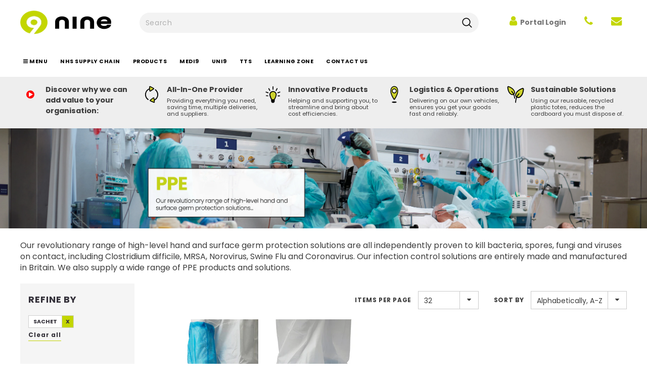

--- FILE ---
content_type: text/css
request_url: https://ninegrp.com/cdn/shop/t/48/assets/theme-styles.scss.css?v=162738885012780797751767966325
body_size: 32075
content:
@font-face{font-family:fontawesome;src:url(fontawesome-webfont.woff2) format("woff2"),url(fontawesome-webfont.woff) format("woff"),url(fontawesome-webfont.ttf) format("truetype")}@font-face{font-family:Poppins;font-weight:400;font-style:normal;src:url(//ninegrp.com/cdn/fonts/poppins/poppins_n4.0ba78fa5af9b0e1a374041b3ceaadf0a43b41362.woff2) format("woff2"),url(//ninegrp.com/cdn/fonts/poppins/poppins_n4.214741a72ff2596839fc9760ee7a770386cf16ca.woff) format("woff")}@font-face{font-family:Poppins;font-weight:700;font-style:normal;src:url(//ninegrp.com/cdn/fonts/poppins/poppins_n7.56758dcf284489feb014a026f3727f2f20a54626.woff2) format("woff2"),url(//ninegrp.com/cdn/fonts/poppins/poppins_n7.f34f55d9b3d3205d2cd6f64955ff4b36f0cfd8da.woff) format("woff")}@keyframes box-shadow{0%,to{-webkit-box-shadow:0 0 0 0;-moz-box-shadow:0 0 0 0;box-shadow:0 0}50%{-webkit-box-shadow:0 0 0 4px;-moz-box-shadow:0 0 0 4px;box-shadow:0 0 0 4px}}*:focus{outline:none}button:focus{outline:none}.wrapper-overlay{position:fixed;background-color:#232323cc;top:0;left:0;bottom:0;right:0;cursor:pointer;display:none;z-index:4}html{padding-bottom:0!important;position:relative;-webkit-font-smoothing:antialiased}html.halo-modal-open,html.translate-overlay,html.cart-show,html.customer-show,html.options-show,html.sidebar-open{overflow-y:scroll;height:100%}html.halo-modal-open body,html.translate-overlay body,html.cart-show body,html.customer-show body,html.options-show body,html.sidebar-open body{overflow-y:hidden;height:100%}html.halo-modal-open .wrapper-overlay,html.translate-overlay .wrapper-overlay,html.cart-show .wrapper-overlay,html.customer-show .wrapper-overlay,html.options-show .wrapper-overlay,html.sidebar-open .wrapper-overlay{display:block}html,body{font-size:14px;color:#3c3c3c}body{background-color:#fff;margin:0 auto;font-family:poppins,Arial,"sans-serif";line-height:21px;letter-spacing:normal}img{width:100%;height:auto;border:none}.lazyload,.lazyloading{opacity:0}.lazyloaded{opacity:1;transition:opacity .3s}.placeholder-svg{display:block;fill:#78818826;stroke:#78818833;background-color:#7881881a;width:100%;height:100%;max-width:100%;max-height:100%;border:1px solid rgba(120,129,136,.2);stroke-width:.1px}svg{fill:currentColor;stroke:currentColor;width:20px}fieldset,legend{border:none}input:-webkit-autofill{-webkit-box-shadow:0 0 0 40px white inset;-webkit-text-fill-color:#3c3c3c}input::-ms-clear,select::-ms-expand{display:none}blockquote{background-color:#f3f3f3;border-left:4px solid #d9d9d9;color:#3c3c3c;font-size:14px;line-height:26px;font-style:normal;margin:0;padding:20px 35px}input[type=image]{width:auto}textarea,input[type=text],input[type=password],input[type=datetime],input[type=datetime-local],input[type=date],input[type=month],input[type=time],input[type=week],input[type=number],input[type=email],input[type=url],input[type=search],input[type=tel],input[type=color]{margin:0;-moz-border-radius:0px;-webkit-border-radius:0px;-ms-border-radius:0px;-o-border-radius:0px;border-radius:0;-webkit-appearance:none;-moz-appearance:none;-ms-appearance:none;appearance:none}input[type=text],input[type=password],input[type=datetime],input[type=datetime-local],input[type=date],input[type=month],input[type=time],input[type=week],input[type=number],input[type=email],input[type=url],input[type=search],input[type=tel],input[type=color]{padding:6px 12px 4px}input[type=checkbox],.custom-radio input[type=radio]{display:none}input:focus{box-shadow:none!important;border-color:#495057!important}input[type=checkbox]+label{padding-left:26px;cursor:pointer;margin-bottom:9px;position:relative}input[type=checkbox]+label:before{position:absolute;content:"";top:2.5px;left:0;border:2px solid #c1d300;width:15px;height:15px;background-color:#fff}input[type=checkbox]+label:after{content:"";width:9px;height:5px;position:absolute;top:6px;left:3px;border:2px solid #232323;border-top:none;border-right:none;background:#fff0;-moz-transform:rotate(-45deg);-o-transform:rotate(-45deg);-ms-transform:rotate(-45deg);-webkit-transform:rotate(-45deg);transform:rotate(-45deg);-webkit-transition:all .1s;-moz-transition:all .1s;-ms-transition:all .1s;-o-transition:all .1s;transition:all .1s}input[type=checkbox]:not(:checked)+label:after{opacity:0;-ms-filter:"progid:DXImageTransform.Microsoft.Alpha(opacity=0)";filter:alpha(opacity=0);-moz-transform:scale(0) rotate(-45deg);-o-transform:scale(0) rotate(-45deg);-ms-transform:scale(0) rotate(-45deg);-webkit-transform:scale(0) rotate(-45deg);transform:scale(0) rotate(-45deg)}input[type=checkbox]:checked+label:after,input[type=checkbox]+label:hover:after{opacity:1;-ms-filter:"progid:DXImageTransform.Microsoft.Alpha(opacity=100)";filter:alpha(opacity=100);-moz-transform:scale(1) rotate(-45deg);-o-transform:scale(1) rotate(-45deg);-ms-transform:scale(1) rotate(-45deg);-webkit-transform:scale(1) rotate(-45deg);transform:scale(1) rotate(-45deg)}.custom-radio input[type=radio]+label{cursor:pointer;margin-bottom:9px;position:relative;padding-left:24px}.custom-radio input[type=radio]+label:before{position:absolute;content:"";top:2px;left:0;width:14px;height:14px;border:1px solid #cecece;-moz-border-radius:50%;-webkit-border-radius:50%;-ms-border-radius:50%;-o-border-radius:50%;border-radius:50%}.custom-radio input[type=radio]+label:after{position:absolute;content:"";border:4px solid #34313a;-moz-border-radius:50%;-webkit-border-radius:50%;-ms-border-radius:50%;-o-border-radius:50%;border-radius:50%;top:5px;left:3px;-webkit-transition:all .1s;-moz-transition:all .1s;-ms-transition:all .1s;-o-transition:all .1s;transition:all .1s}.custom-radio input[type=radio]:not(:checked)+label:after{opacity:0;-ms-filter:"progid:DXImageTransform.Microsoft.Alpha(opacity=0)";filter:alpha(opacity=0);-moz-transform:scale(0);-o-transform:scale(0);-ms-transform:scale(0);-webkit-transform:scale(0);transform:scale(0)}.custom-radio input[type=radio]:checked+label:after,.custom-radio input[type=radio]+label:hover:after{opacity:1;-ms-filter:"progid:DXImageTransform.Microsoft.Alpha(opacity=100)";filter:alpha(opacity=100);-moz-transform:scale(1);-o-transform:scale(1);-ms-transform:scale(1);-webkit-transform:scale(1);transform:scale(1)}select{-moz-border-radius:0;-webkit-border-radius:0;-ms-border-radius:0;-o-border-radius:0;border-radius:0;border:1px solid #cbcbcb;display:block;width:100%;padding:7px 32px 5px 12px;line-height:24px;outline:none;position:relative;background-color:#fff0;z-index:2;min-height:36px;max-width:360px}select *{outline:none;background:#fff;color:#3c3c3c;border:none}select+.icon-dropdown{width:37px;border-left:1px solid #cbcbcb;position:absolute;bottom:0;right:0;background-color:#fff0;height:37px;top:inherit;z-index:1;display:-webkit-box;display:-webkit-flex;display:-moz-flex;display:-ms-flexbox;display:flex;-webkit-align-items:center;-moz-align-items:center;-ms-align-items:center;align-items:center;-webkit-box-pack:center;-moz-box-pack:center;-ms-flex-pack:center;-webkit-justify-content:center;justify-content:center}select+.icon-dropdown .fa{font-size:16px}.main-content{display:block;min-height:500px;padding-bottom:105px}.main-content input[type=text],.main-content input[type=password],.main-content input[type=email],.main-content input[type=tel],.main-content textarea{height:initial;border:1px solid #cbcbcb;color:#3c3c3c;-moz-border-radius:0;-webkit-border-radius:0;-ms-border-radius:0;-o-border-radius:0;border-radius:0;width:100%;max-width:360px;display:block;outline:none;padding:10px 12px 9px}label{font-size:14px;font-weight:600;line-height:20px;color:#34313a}label em{color:#f1152f;font-weight:500;font-style:normal;margin-left:3px}ul,ol{padding:0;list-style:none;margin-bottom:20px}ul li,ol li{margin-bottom:.25em}a{-webkit-transition:all .3s ease;-moz-transition:all .3s ease;-ms-transition:all .3s ease;-o-transition:all .3s ease;transition:all .3s ease;color:#3c3c3c}a:hover{color:#c3d600;outline:none;text-decoration:none}.errors{color:red;font-weight:700}.errors ul{padding-left:0}.form-success{border:1px solid #ebebeb;margin-bottom:20px;padding:30px!important;background-color:#c3d605;color:#000;font-size:12pt}h1,h2,h3,h4,h5,h6{font-weight:700;line-height:1.25em;margin:0;padding:0}h1{font-size:2.307692308em;margin-bottom:1em}h2{font-size:2em;margin-bottom:1em}h3{font-size:20px;margin-bottom:1.25em}h4{font-size:17px;margin-bottom:1.5em}h5{font-size:15px;margin-bottom:1.5em}h6{font-size:1em;margin-bottom:1.5em}p:last-child,p:last-of-type{margin-bottom:20px;padding:0}small{font-size:12px}table{border:0px solid #ebebeb;min-width:100%}table td,table th{border-bottom:1px solid #555;padding:5px}table th{font-size:11px;text-transform:uppercase;font-weight:700}.col,.col-1,.col-10,.col-11,.col-12,.col-2,.col-3,.col-4,.col-5,.col-6,.col-7,.col-8,.col-9,.col-auto,.col-lg,.col-lg-1,.col-lg-10,.col-lg-11,.col-lg-12,.col-lg-2,.col-lg-3,.col-lg-4,.col-lg-5,.col-lg-6,.col-lg-7,.col-lg-8,.col-lg-9,.col-lg-auto,.col-md,.col-md-1,.col-md-10,.col-md-11,.col-md-12,.col-md-2,.col-md-3,.col-md-4,.col-md-5,.col-md-6,.col-md-7,.col-md-8,.col-md-9,.col-md-auto,.col-sm,.col-sm-1,.col-sm-10,.col-sm-11,.col-sm-12,.col-sm-2,.col-sm-3,.col-sm-4,.col-sm-5,.col-sm-6,.col-sm-7,.col-sm-8,.col-sm-9,.col-sm-auto,.col-xl,.col-xl-1,.col-xl-10,.col-xl-11,.col-xl-12,.col-xl-2,.col-xl-3,.col-xl-4,.col-xl-5,.col-xl-6,.col-xl-7,.col-xl-8,.col-xl-9,.col-xl-auto{padding-left:0;padding-right:0}.row{margin-left:0;margin-right:0}.btn,.product-shop .shopify-payment-button .shopify-payment-button__button,.product-shop .groups-btn .wishlist,.tabs__product-page .spr-container .spr-summary-actions-newreview{letter-spacing:.05em;font-weight:700;font-size:14px;line-height:normal;outline:none;overflow:hidden;text-overflow:ellipsis;white-space:nowrap;-moz-border-radius:0;-webkit-border-radius:0;-ms-border-radius:0;-o-border-radius:0;border-radius:0;padding:9px 10px;border:2px solid rgba(255,255,255,0);max-width:100%;-webkit-transition:all .3s ease;-moz-transition:all .3s ease;-ms-transition:all .3s ease;-o-transition:all .3s ease;transition:all .3s ease}.btn:hover,.product-shop .shopify-payment-button .shopify-payment-button__button:hover,.product-shop .groups-btn .wishlist:hover,.tabs__product-page .spr-container .spr-summary-actions-newreview:hover,.btn:focus,.product-shop .shopify-payment-button .shopify-payment-button__button:focus,.product-shop .groups-btn .wishlist:focus,.tabs__product-page .spr-container .spr-summary-actions-newreview:focus{outline:none;box-shadow:none}.btn-one{background:#c3d600;border-color:#c3d600;color:#fff!important;min-width:168px}.btn-one:hover{background:#121212;border-color:#3c3c3c;color:#fff!important}.btn-two{background:#c3d600;border-color:#c3d600;color:#fff!important;min-width:100%}.btn-two:hover{background:#3c3c3c;border-color:#37353c;color:#fff!important}.btn-three{background:#000;border-color:#000;color:#fff!important;min-width:154px;width:73.5%}.btn-three:hover{background:#c3d600;border-color:#c3d600;color:#fff!important}.btn-3{background:#c3d600;border-bottom:2px solid #c3d600;color:#fff}.btn[disabled],.product-shop .shopify-payment-button [disabled].shopify-payment-button__button,.product-shop .groups-btn [disabled].wishlist,.tabs__product-page .spr-container [disabled].spr-summary-actions-newreview{background:#fff!important;border-color:#fff!important;color:#c2c2c2!important;opacity:1;-ms-filter:"progid:DXImageTransform.Microsoft.Alpha(opacity=100)";filter:alpha(opacity=100)}.no-image{position:relative;background:#fff;width:100%;display:block;text-align:center;font-size:29px;font-weight:700;color:#fff;text-shadow:0 1px 0 #cccccc,0 2px 0 #c9c9c9,0 3px 0 #bbbbbb,0 4px 0 #b9b9b9,0 5px 0 #aaaaaa,0 6px 1px rgba(0,0,0,.1),0 0 5px rgba(0,0,0,.1),0 1px 3px rgba(0,0,0,.3),0 3px 5px rgba(0,0,0,.2),0 5px 10px rgba(0,0,0,.25),0 10px 10px rgba(0,0,0,.2),0 20px 20px rgba(0,0,0,.15)}.no-image span{letter-spacing:.05em;position:absolute;width:100%;top:50%;left:50%;-moz-transform:translate(-50%,-50%);-o-transform:translate(-50%,-50%);-ms-transform:translate(-50%,-50%);-webkit-transform:translate(-50%,-50%);transform:translate(-50%,-50%);font-size:18px;color:#34313a}.animate-hvr{position:relative;overflow:hidden;display:block}.animate-hvr:before{position:absolute;content:"";top:0;left:0;width:100%;height:100%;background-color:#ffffffb3;opacity:0;-ms-filter:"progid:DXImageTransform.Microsoft.Alpha(opacity=0)";filter:alpha(opacity=0);-webkit-transition:opacity .5s ease;-moz-transition:opacity .5s ease;-ms-transition:opacity .5s ease;-o-transition:opacity .5s ease;transition:opacity .5s ease}.btn[disabled],.product-shop .shopify-payment-button [disabled].shopify-payment-button__button,.product-shop .groups-btn [disabled].wishlist,.tabs__product-page .spr-container [disabled].spr-summary-actions-newreview,.addresses-page .btn-edit-delete a[disabled]{color:#fff!important;-ms-filter:"progid:DXImageTransform.Microsoft.Alpha(opacity=100)";filter:alpha(opacity=100)}.infinite-scrolling-homepage .btn.disabled,.infinite-scrolling-homepage .product-shop .shopify-payment-button .disabled.shopify-payment-button__button,.product-shop .shopify-payment-button .infinite-scrolling-homepage .disabled.shopify-payment-button__button,.infinite-scrolling-homepage .product-shop .groups-btn .disabled.wishlist,.product-shop .groups-btn .infinite-scrolling-homepage .disabled.wishlist,.infinite-scrolling-homepage .tabs__product-page .spr-container .disabled.spr-summary-actions-newreview,.tabs__product-page .spr-container .infinite-scrolling-homepage .disabled.spr-summary-actions-newreview,.infinite-scrolling-homepage .addresses-page .btn-edit-delete a.disabled,.addresses-page .btn-edit-delete .infinite-scrolling-homepage a.disabled,.infinite-scrolling .btn.disabled,.infinite-scrolling .product-shop .shopify-payment-button .disabled.shopify-payment-button__button,.product-shop .shopify-payment-button .infinite-scrolling .disabled.shopify-payment-button__button,.infinite-scrolling .product-shop .groups-btn .disabled.wishlist,.product-shop .groups-btn .infinite-scrolling .disabled.wishlist,.infinite-scrolling .tabs__product-page .spr-container .disabled.spr-summary-actions-newreview,.tabs__product-page .spr-container .infinite-scrolling .disabled.spr-summary-actions-newreview,.infinite-scrolling .addresses-page .btn-edit-delete a.disabled,.addresses-page .btn-edit-delete .infinite-scrolling a.disabled{color:#fff!important;background:#c1c1c1!important;border-color:#c1c1c1!important;cursor:default;pointer-events:none}.infinite-scrolling-homepage,.infinite-scrolling{text-align:center;margin-top:50px}.infinite-scrolling-homepage .btn,.infinite-scrolling-homepage .product-shop .shopify-payment-button .shopify-payment-button__button,.product-shop .shopify-payment-button .infinite-scrolling-homepage .shopify-payment-button__button,.infinite-scrolling-homepage .product-shop .groups-btn .wishlist,.product-shop .groups-btn .infinite-scrolling-homepage .wishlist,.infinite-scrolling-homepage .tabs__product-page .spr-container .spr-summary-actions-newreview,.tabs__product-page .spr-container .infinite-scrolling-homepage .spr-summary-actions-newreview,.infinite-scrolling .btn,.infinite-scrolling .product-shop .shopify-payment-button .shopify-payment-button__button,.product-shop .shopify-payment-button .infinite-scrolling .shopify-payment-button__button,.infinite-scrolling .product-shop .groups-btn .wishlist,.product-shop .groups-btn .infinite-scrolling .wishlist,.infinite-scrolling .tabs__product-page .spr-container .spr-summary-actions-newreview,.tabs__product-page .spr-container .infinite-scrolling .spr-summary-actions-newreview{width:100%;max-width:300px;background:#fff;color:#34313ab3;border-color:#abaaac;letter-spacing:.05em;font-weight:700}.infinite-scrolling-homepage .btn:hover,.infinite-scrolling-homepage .product-shop .shopify-payment-button .shopify-payment-button__button:hover,.product-shop .shopify-payment-button .infinite-scrolling-homepage .shopify-payment-button__button:hover,.infinite-scrolling-homepage .product-shop .groups-btn .wishlist:hover,.product-shop .groups-btn .infinite-scrolling-homepage .wishlist:hover,.infinite-scrolling-homepage .tabs__product-page .spr-container .spr-summary-actions-newreview:hover,.tabs__product-page .spr-container .infinite-scrolling-homepage .spr-summary-actions-newreview:hover,.infinite-scrolling .btn:hover,.infinite-scrolling .product-shop .shopify-payment-button .shopify-payment-button__button:hover,.product-shop .shopify-payment-button .infinite-scrolling .shopify-payment-button__button:hover,.infinite-scrolling .product-shop .groups-btn .wishlist:hover,.product-shop .groups-btn .infinite-scrolling .wishlist:hover,.infinite-scrolling .tabs__product-page .spr-container .spr-summary-actions-newreview:hover,.tabs__product-page .spr-container .infinite-scrolling .spr-summary-actions-newreview:hover{background:#c3d600;color:#fff;border-color:#c3d600}.main-content{display:block;padding-bottom:0;min-height:450px}.container{width:100%;margin:0 auto;padding-left:0;padding-right:0}.template-index .main-content{padding-bottom:0}.menu__moblie current,.current{color:#000!important;font-weight:700;padding-bottom:0!important}.halo-modal{position:fixed;top:0;right:0;bottom:0;left:0;z-index:1000;display:none;overflow:hidden;outline:0;background-color:#232323cc}.halo-modal .modal-overlay{position:relative;margin:.5rem auto;pointer-events:none;max-width:847px;top:50vh;-moz-transform:translateY(-50%);-o-transform:translateY(-50%);-ms-transform:translateY(-50%);-webkit-transform:translateY(-50%);transform:translateY(-50%)}.halo-modal .halo-modal-content{position:relative;display:-webkit-box;display:-webkit-flex;display:-moz-flex;display:-ms-flexbox;display:flex;-webkit-box-orient:vertical;-webkit-flex-direction:column;-moz-flex-direction:column;-ms-flex-direction:column;flex-direction:column;width:100%;pointer-events:auto;background-color:#fff;background-clip:padding-box;outline:0}.halo-modal .halo-modal-content .close{width:30px;height:30px;position:absolute;right:-15px;top:-15px;background-color:#c3d600;color:#fff;display:-webkit-box;display:-webkit-flex;display:-moz-flex;display:-ms-flexbox;display:flex;-webkit-box-pack:center;-moz-box-pack:center;-ms-flex-pack:center;-webkit-justify-content:center;justify-content:center;-webkit-align-items:center;-moz-align-items:center;-ms-align-items:center;align-items:center;z-index:2}.halo-modal .halo-modal-content .close:hover{background:#c3d600;color:#fff;border-color:#c3d600}.halo-modal .halo-modal-content .halo-modal-body{max-height:81vh;overflow:auto}.halo-modal .halo-modal-content .halo-modal-body::-webkit-scrollbar-track{background-color:#e6e6e6}.halo-modal .halo-modal-content .halo-modal-body::-webkit-scrollbar{width:5px;background-color:#e6e6e6}.halo-modal .halo-modal-content .halo-modal-body::-webkit-scrollbar-thumb{background-color:#969696}.wrapper-overlay{position:fixed;background-color:#0009;top:0;left:0;bottom:0;right:0;cursor:pointer;display:none;z-index:7}@keyframes loading{0%{transform:rotate(0)}to{transform:rotate(360deg)}}.loading-modal{top:50%;left:50%;width:60px;height:60px;display:none;-moz-border-radius:3px;-webkit-border-radius:3px;-ms-border-radius:3px;-o-border-radius:3px;border-radius:3px;transform:translate(-50%,-50%);background-color:#fffc;box-shadow:0 0 5px 1px #0000001a}.loading-modal div{position:absolute;top:15px;left:15px;width:30px;height:30px;border:2px solid #141414;-moz-border-radius:50%;-webkit-border-radius:50%;-ms-border-radius:50%;-o-border-radius:50%;border-radius:50%;animation:loading 1.2s cubic-bezier(.5,0,.5,1) infinite;border-color:#141414 transparent transparent transparent}.loading-modal div:nth-child(1){animation-delay:-.45s}.loading-modal div:nth-child(2){animation-delay:-.3s}.loading-modal div:nth-child(3){animation-delay:-.15s}.ajax-error-modal{position:fixed;top:50%;bottom:auto;right:auto;left:0;overflow:hidden;padding:10px 20px;width:100%;text-align:center;-moz-transform:translateY(-50%);-o-transform:translateY(-50%);-ms-transform:translateY(-50%);-webkit-transform:translateY(-50%);transform:translateY(-50%)}.ajax-error-modal .modal-inner{background-color:#ea3131;color:#fff;border:2px solid #000;display:inline-block;padding:15px 20px 13px;line-height:24px}.ajax-success-modal .modal-overlay{max-width:1027px}.ajax-success-modal .halo-modal-body{padding:25px 40px 15px;-webkit-overflow-scrolling:touch}.ajax-success-modal .cart-popup-content .des{line-height:27px;text-align:center;border-bottom:1px solid #efefef}.ajax-success-modal .cart-popup-content .cart-des{padding-bottom:10px;margin-bottom:40px}.ajax-success-modal .alert-warning{text-align:center;padding:9px 15px 7px;line-height:24px;margin:24px 0 15px}.ajax-success-modal .cart-empty{line-height:26px;text-align:center}.ajax-success-modal .cart-empty a{font-weight:500}.ajax-success-modal.ajax-success-normal .modal-overlay{max-width:535px}.ajax-success-modal.ajax-success-normal .halo-modal-body{padding:43px 36px 13px}.ajax-success-modal.ajax-success-normal .cart-modal-content{display:-webkit-box;display:-webkit-flex;display:-moz-flex;display:-ms-flexbox;display:flex}.ajax-success-modal.ajax-success-normal .ajax-left{padding-right:20px;-webkit-box-flex:0;-ms-flex:0 0 84px;flex:0 0 84px;max-width:84px;margin-top:-5px}.ajax-success-modal.ajax-success-normal .ajax-right{-webkit-box-flex:0;-ms-flex:0 0 calc(100% - 84px);flex:0 0 calc(100% - 84px);width:-moz-calc(100% - 84px);width:-webkit-calc(100% - 84px);width:-ms-calc(100% - 84px);width:calc(100% - 84px)}.ajax-success-modal.ajax-success-normal .ajax-right .message-added-cart{background:#f5f8f3 url(icons_new14.png) 20px -1476px no-repeat;display:block;color:#5f943c;border-bottom:1px solid #dde8d6;padding:11px 42px 9px;margin-bottom:10px}.ajax-success-modal.ajax-success-normal .ajax-right .ajax-product-title{padding-right:3px;padding-bottom:8px}.ajax-success-modal.ajax-success-normal .ajax-right .ajax-product-title a,.ajax-success-modal.ajax-success-normal .ajax-right .ajax-product-title span{color:#000;font-weight:600}.ajax-success-modal.ajax-success-normal .actions{margin-left:-10px;margin-right:-10px;margin-top:21px}.ajax-success-modal.ajax-success-normal .actions .btn,.ajax-success-modal.ajax-success-normal .actions .product-shop .shopify-payment-button .shopify-payment-button__button,.product-shop .shopify-payment-button .ajax-success-modal.ajax-success-normal .actions .shopify-payment-button__button,.ajax-success-modal.ajax-success-normal .actions .product-shop .groups-btn .wishlist,.product-shop .groups-btn .ajax-success-modal.ajax-success-normal .actions .wishlist,.ajax-success-modal.ajax-success-normal .actions .tabs__product-page .spr-container .spr-summary-actions-newreview,.tabs__product-page .spr-container .ajax-success-modal.ajax-success-normal .actions .spr-summary-actions-newreview{background:#c3d600;color:#fff;border-color:#c3d600;margin:0 10px 20px;padding-left:32px;padding-right:32px}.ajax-success-modal.ajax-success-normal .actions .btn:hover,.ajax-success-modal.ajax-success-normal .actions .product-shop .shopify-payment-button .shopify-payment-button__button:hover,.product-shop .shopify-payment-button .ajax-success-modal.ajax-success-normal .actions .shopify-payment-button__button:hover,.ajax-success-modal.ajax-success-normal .actions .product-shop .groups-btn .wishlist:hover,.product-shop .groups-btn .ajax-success-modal.ajax-success-normal .actions .wishlist:hover,.ajax-success-modal.ajax-success-normal .actions .tabs__product-page .spr-container .spr-summary-actions-newreview:hover,.tabs__product-page .spr-container .ajax-success-modal.ajax-success-normal .actions .spr-summary-actions-newreview:hover{background:#c3d600;color:#fff;border-color:#c3d600}.header_message{font-size:14px;font-weight:600;text-align:center;padding:11px 0;position:relative;top:0}.header_message p{margin-bottom:0;line-height:1.35}.header_message p a{border-bottom:1px solid rgba(255,255,255,0)}.header_message .close{display:inline-block;width:20px;height:20px;vertical-align:top;position:absolute;right:0;top:50%;transform:translateY(-50%);opacity:1;line-height:0}.header_message .close:hover{color:#f14156}.header-mb{display:none}.header-panel-top ul{display:-webkit-box;display:-webkit-flex;display:-moz-flex;display:-ms-flexbox;display:flex}.header-panel-top ul li{font-weight:700}.header-panel-top ul li:first-child{padding-left:0}.header-panel-top ul li:first-child .icon-call{padding-right:5px}.header-panel-top ul li:last-child{padding-left:0}.btn-cart{min-width:168px}.header-panel__bottom{display:-webkit-box;display:-webkit-flex;display:-moz-flex;display:-ms-flexbox;display:flex;-webkit-box-pack:space-between;-moz-box-pack:space-between;-ms-flex-pack:space-between;-webkit-justify-content:space-between;justify-content:space-between}.header-panel__bottom .nav-search{margin-top:4px}.header-panel__bottom .wrapper-top-cart{margin-top:0}.header-panel__bottom .search-form .header-search{position:relative}.dropdown-label .img-icon{display:none!important}form.search-bar button{padding:10px}.wrapper-top-cart .dropdown-cart{display:none;background-color:#fff;padding:20px;max-width:370px;width:100vw}.icon-nav{border:none;outline:none;padding:0;display:block;width:24px;height:24px;position:relative}.icon-nav .icon-line{display:block;width:24px;height:2px;margin:3px 0;position:absolute;left:0;right:0;top:0;background-color:#323232}.icon-nav .icon-line:before,.icon-nav .icon-line:after{background-color:#323232;display:block;width:24px;height:2px;margin:3px 0;position:absolute;left:0;right:0;content:""}.icon-nav .icon-line:before{top:5px}.icon-nav .icon-line:after{top:12px}.menu-mb-title{font-weight:700}.site-nav li{margin:0}.site-nav li a{position:relative;display:block}.site-nav .icon-dropdown{position:absolute;right:15px;width:100%;text-align:right;height:100%;line-height:45px;top:0}.site-nav .menu-mb-title{letter-spacing:.05em;font-size:12px;font-weight:700;text-transform:uppercase;padding:13px 15px 11px;position:relative;text-align:center;cursor:pointer}.site-nav .menu-mb-title .icon-dropdown{left:20px;text-align:left}.site-nav .menu-lv-1>.rlte{position:relative;margin-bottom:20px}.site-nav .menu-lv-1>.rlte>a{letter-spacing:.05em;font-size:10pt!important;font-weight:800;text-transform:uppercase;padding-left:6px;padding-right:10px}.site-nav .menu-lv-2>.rlte>a{padding:5px 0}.site-nav .menu-lv-3>a{padding:5px 0}.site-nav .mega-menu .menu-lv-2>.rlte{position:relative}.site-nav .mega-menu .menu-lv-2>.rlte>a{text-transform:capitalize;font-weight:400;font-size:14px;letter-spacing:.05em}.site-nav .mega-menu .menu-lv-2>.rlte:hover>a{color:#666!important;font-weight:700!important}.site-nav .mega-menu .mega-banner{padding:8px 10px!important;text-align:center;display:none!important}.site-nav .mega-menu .mega-banner .title{font-size:14px;font-weight:700;text-transform:uppercase;letter-spacing:.05em;line-height:20px;color:#34313a;margin-bottom:8px;padding:5px 0 4px}.site-nav .mega-menu .mega-banner .col-left{margin-bottom:18px}.site-nav .mega-menu .mega-banner .col-right{padding-top:0}.site-nav .mega-menu .product-item .product-bottom{text-align:center}.site-nav .mega-menu .product-item .product-bottom .product-vendor{text-transform:uppercase;color:#676767;letter-spacing:.02em;padding:10px 0 7px;display:block;font-size:12px;font-weight:400}.site-nav .mega-menu .product-item .product-bottom .product-title{font-weight:600;padding:10px;font-size:12px;color:#000}.site-nav .mega-menu .product-item .product-bottom .spr-badge{padding-top:11px}.site-nav .mega-menu .product-item .product-bottom .spr-badge .spr-badge-caption{display:none}.site-nav .mega-menu .product-item .product-top{max-width:120px;margin-left:auto;margin-right:auto;position:relative}.site-nav .mega-menu .product-item .product-image{margin-bottom:15px}.site-nav .mega-menu .product-item .product-image img{max-height:160px}.site-nav .mega-menu .product-item .spr-badge,.site-nav .mega-menu .product-item .price-box{margin-bottom:10px}.site-nav .mega-menu .product-item .product-title{margin-bottom:5px}.site-nav .mega-menu .product-item .btn,.site-nav .mega-menu .product-item .product-shop .shopify-payment-button .shopify-payment-button__button,.product-shop .shopify-payment-button .site-nav .mega-menu .product-item .shopify-payment-button__button,.site-nav .mega-menu .product-item .product-shop .groups-btn .wishlist,.product-shop .groups-btn .site-nav .mega-menu .product-item .wishlist,.site-nav .mega-menu .product-item .tabs__product-page .spr-container .spr-summary-actions-newreview,.tabs__product-page .spr-container .site-nav .mega-menu .product-item .spr-summary-actions-newreview{width:inherit;display:inline-block;min-width:inherit;padding:0;border:none;font-size:14px;border-bottom:1px solid rgba(35,35,35,.7);background:#fff0}.site-nav .mega-menu .style_2 .mega-banner{padding-top:18px;display:-webkit-box;display:-webkit-flex;display:-moz-flex;display:-ms-flexbox;display:flex}.site-nav .mega-menu .style_2 .mega-banner .col-right{margin-left:6px}.site-nav .mega-menu .style_2 .mega-banner .col-left>a{margin-bottom:6px}.site-nav .mega-menu .style_2 .mega-col{padding:0;margin:0}.site-nav .mega-menu .style_3 .menu-lv-2 img{margin:5px 0}.site-nav .mega-menu .style_5 .two-mega-banner{display:-webkit-box;display:-webkit-flex;display:-moz-flex;display:-ms-flexbox;display:flex;margin:10px -10px 12px}.site-nav .mega-menu .style_5 .two-mega-banner .mega-col{padding:0 10px;-webkit-box-flex:0;-ms-flex:0 0 50%;flex:0 0 50%;max-width:50%}.site-nav .mega-menu .mega-cms-block{margin-top:5px}.site-nav .mega-menu .mega-cms-block .title{font-size:14px;line-height:22px;text-transform:uppercase;letter-spacing:normal;font-weight:600;margin-bottom:8px}.site-nav .mega-menu .mega-cms-block .rte-setting{line-height:24px;font-style:italic;font-size:14px;color:#848484;margin-bottom:17px}.site-nav .mega-menu .mega-cms-block .read-more{display:inline-block;line-height:24px;color:#848484;font-weight:500}.site-nav .mega-menu .mega-cms-block .read-more:before{width:100%;background-color:#848484;visibility:visible;bottom:1px}.site-nav .icon-label{font-size:12px;font-weight:500;letter-spacing:normal;margin:0 0 0 10px;line-height:1em;padding:4px 6px 3px;text-transform:capitalize;position:relative;top:-1px;text-align:center}.site-nav .icon-label:before{content:"";border:5px solid transparent;position:absolute}.lang-currency-groups .btn-group .img-icon{margin-right:8px;width:20px;display:block;line-height:17px}.lang-currency-groups .dropdown-label{margin:0;display:-webkit-box;display:-webkit-flex;display:-moz-flex;display:-ms-flexbox;display:flex;-webkit-align-items:center;-moz-align-items:center;-ms-align-items:center;align-items:center;font-weight:500;letter-spacing:normal}.lang-currency-groups .label-text{display:none}.lang-currency-groups .dropdown-item{display:-webkit-box;display:-moz-flex;display:-ms-flexbox;-webkit-align-items:center;-moz-align-items:center;-ms-align-items:center;align-items:center;letter-spacing:normal;-webkit-box-flex:0;-ms-flex:0 0 100%;flex:0 0 100%;max-width:100%;padding:7px 15px 5px 0}.lang-currency-groups .dropdown-menu{position:absolute;right:0;left:auto;top:100%;z-index:3;padding:3px 10px 8px;min-width:95px;-webkit-box-shadow:0 1px 6px rgba(0,0,0,.1);-moz-box-shadow:0 1px 6px rgba(0,0,0,.1);box-shadow:0 1px 6px #0000001a;outline:none;-moz-border-radius:1px;-webkit-border-radius:1px;-ms-border-radius:1px;-o-border-radius:1px;border-radius:1px;display:none;border:none}.lang-currency-groups .lang-block .dropdown-menu{min-width:122px}.lang-currency-groups .btn-group .dropdown-item:hover,.lang-currency-groups .btn-group .dropdown-item:focus,.lang-currency-groups .btn-group .dropdown-item:active,.lang-currency-groups .btn-group .dropdown-item.active{color:inherit;background-color:inherit}.lang-currency-groups .btn-group .dropdown-item.active .text,.lang-currency-groups .btn-group .dropdown-item.active .text_name{font-weight:600;border-bottom:1px solid #3c3c3c}.dropdown-label .us_cur{display:block!important;padding-right:6px}.lang-currency-groups .dropdown-toggle:after{content:"\f107";font: 14px/1 FontAwesome;text-rendering:auto;-webkit-font-smoothing:antialiased;-moz-osx-font-smoothing:grayscale;display:block;cursor:pointer;padding:0;background:none;border:none;width:20px;height:20px;vertical-align:middle;text-align:center;position:relative;line-height:20px;color:#9b9a9e;font-size:18px;top:1px;font-weight:500}.dropdown-toggle:after{display:inline-block;width:0;height:0;margin-left:.255em;vertical-align:.255em;content:"";border-top:.3em solid;border-right:.3em solid transparent;border-bottom:0;border-left:.3em solid transparent}.close-menu-mb{display:none}.close-menu-mb.menu-open{display:block;position:fixed;background:#37353c;z-index:33;top:0;right:0;width:40px;height:40px}.close-menu-mb.menu-open .icon-line{background-color:#fff0}.close-menu-mb.menu-open .icon-line:before,.close-menu-mb.menu-open .icon-line:after{background-color:#fff;left:8px}.close-menu-mb.menu-open .icon-line:before{-moz-transform:rotate(45deg);-o-transform:rotate(45deg);-ms-transform:rotate(45deg);-webkit-transform:rotate(45deg);transform:rotate(45deg);top:12px}.close-menu-mb.menu-open .icon-line:after{-moz-transform:rotate(-45deg);-o-transform:rotate(-45deg);-ms-transform:rotate(-45deg);-webkit-transform:rotate(-45deg);transform:rotate(-45deg)}.svg-mb{width:60px;height:50px;display:-webkit-box;display:-webkit-flex;display:-moz-flex;display:-ms-flexbox;display:flex;-webkit-align-items:center;-moz-align-items:center;-ms-align-items:center;align-items:center}.svg-mb a{display:-webkit-inline-box;display:-webkit-inline-flex;display:-moz-inline-flex;display:-ms-inline-flexbox;display:inline-flex}.svg-mb .icon-search svg{position:relative;top:-1px}.wrapper-header-bt .header-mb .search-form{-webkit-transition:opacity .4s ease;-moz-transition:opacity .4s ease;-ms-transition:opacity .4s ease;-o-transition:opacity .4s ease;transition:opacity .4s ease;display:block;-moz-transform:scale(0);-o-transform:scale(0);-ms-transform:scale(0);-webkit-transform:scale(0);transform:scale(0);opacity:0;-ms-filter:"progid:DXImageTransform.Microsoft.Alpha(opacity=0)";filter:alpha(opacity=0);visibility:hidden;cursor:none}.wrapper-header-bt .header-mb .search-form .close-search,.wrapper-header-bt .close-search{display:none}.wrapper-header-bt .close-search svg{width:25px;height:25px}.search-open{overflow-y:hidden}.search-open .wrapper-header-bt .search-form{position:absolute;top:100%;left:0;right:0;width:100%;z-index:4;-moz-transform:scale(1);-o-transform:scale(1);-ms-transform:scale(1);-webkit-transform:scale(1);transform:scale(1);opacity:1;-ms-filter:"progid:DXImageTransform.Microsoft.Alpha(opacity=100)";filter:alpha(opacity=100);visibility:visible;cursor:pointer}.search-open .wrapper-header-bt .search-mb>.icon-search{display:none}.search-open .wrapper-header-bt .close-search{display:-webkit-inline-box;display:-webkit-inline-flex;display:-moz-inline-flex;display:-ms-inline-flexbox;display:inline-flex}.search-open .wrapper-header-bt .search-bar{background:#4f4c5614;position:relative;margin:0 auto;width:100%;display:-webkit-box;display:-webkit-flex;display:-moz-flex;display:-ms-flexbox;display:flex;-webkit-align-items:center;-moz-align-items:center;-ms-align-items:center;align-items:center;border:none!important}.search-open .wrapper-header-bt .input-group-field{padding-top:10px;padding-bottom:8px;width:-moz-calc(100% - 50px);width:-webkit-calc(100% - 50px);width:-ms-calc(100% - 50px);width:calc(100% - 50px)}.close{opacity:1}.breadcrumb{color:#fff!important;padding:16px 0 17px;margin-bottom:0;background-color:transparent;border-radius:0}.breadcrumb a,.breadcrumb span{color:#fff!important;text-transform:capitalize}.breadcrumb .arrow{padding:0 11px}.bd-title{color:#000}.page-header h1,.page-header h2{font-size:22px;color:#34313a;letter-spacing:.02em;text-transform:uppercase;text-align:left;margin-bottom:19px;font-weight:700}.policy-title{padding-left:10px;font-weight:700;font-size:11pt}.policy-desc{padding-left:10px;padding-top:5px;font-size:8.5pt;line-height:120%;padding-right:5px}.template-index .policy-shipping .policy-items{border-bottom:none}.policy-shipping .policy-items{border-bottom:3px solid #eeeeee;padding:15px 0;display:-webkit-box;display:-webkit-flex;display:-moz-flex;display:-ms-flexbox;display:flex;-webkit-box-pack:space-around;-moz-box-pack:space-around;-ms-flex-pack:space-around;-webkit-justify-content:space-around;justify-content:space-around}.policy-shipping .policy-items .item{margin-bottom:0}.policy-shipping .policy-items .item li{display:inline-block;border-left:0px solid #000;width:200px}.policy-shipping .policy-items .item li.policy-icon{position:relative;display:inline-block;float:left;width:40px}.policy-shipping .policy-items .item li i{position:absolute;top:50%;left:50%;-moz-transform:translate(-50%,-50%);-o-transform:translate(-50%,-50%);-ms-transform:translate(-50%,-50%);-webkit-transform:translate(-50%,-50%);transform:translate(-50%,-50%)}.policy-shipping .policy-items .item:nth-child(4){text-align:left}.policy-shipping .policy-items .slick-list{width:100%}.site-footer .newsletter{padding-top:15px;padding-bottom:15px}.site-footer .newsletter .input-group-field{border:1px solid #e3e3e3;padding:8px 15px 7px;min-width:35%;margin-right:10px}.site-footer .newsletter .input-group{display:-webkit-box;display:-webkit-flex;display:-moz-flex;display:-ms-flexbox;display:flex;-webkit-align-items:stretch;-moz-align-items:stretch;-ms-align-items:stretch;align-items:stretch;-webkit-box-pack:flex-end;-moz-box-pack:flex-end;-ms-flex-pack:flex-end;-webkit-justify-content:flex-end;justify-content:flex-end}.site-footer .newsletter .newsletter-item{padding-left:0;padding-right:0}.site-footer .newsletter .newsletter-title{letter-spacing:1.5px;font-size:30px;color:#fff;margin-top:-2px;margin-bottom:0}.site-footer .newsletter .newsletter-des{font-weight:500;line-height:20px}.site-footer .footer-links li{margin-bottom:8px;list-style-type:none}.site-footer .footer-links li.call_ft{padding-top:5px}.site-footer .footer-links .foot-title{font-weight:700;text-transform:uppercase;letter-spacing:.05em;margin-bottom:26px;font-size:14px}.social-icons li{display:inline-block;margin-right:16px}.social-icons li a{font-size:18px}.site-footer .footer__bottom .payment-methods{text-align:center;padding-top:30px}.site-footer .footer__bottom .payment-methods li{display:inline-block;margin-right:10px}.site-footer .footer__bottom .payment-methods li:last-child{margin-right:0}.footer__main>*{padding-top:20px;padding-bottom:0}.site-footer .footer__linklist ul li a{position:relative}.site-footer .footer__linklist ul li .arrow-next{display:none}.site-footer .footer__linklist ul li .arrow-next svg{width:12px;height:14px;margin-right:3px;stroke:#fff0}.site-footer .footer__linklist ul li:hover .arrow-next{display:initial}.site-footer .footer__linklist ul li:hover .foot-link span{border-bottom:1px solid}#back-top{top:initial!important;position:fixed;bottom:15vh;z-index:98;right:3.175%}#back-top a{display:-webkit-box;display:-webkit-flex;display:-moz-flex;display:-ms-flexbox;display:flex;-webkit-align-items:center;-moz-align-items:center;-ms-align-items:center;align-items:center;width:52px;height:52px;border:3px solid #37353c;font-size:40px;color:#37353c;background-color:#fff;text-align:center}#back-top a .fa{font-weight:700;margin-top:-4px;width:100%}.slick-arrow{position:absolute;top:50%;z-index:3;-moz-transform:translateY(-50%);-o-transform:translateY(-50%);-ms-transform:translateY(-50%);-webkit-transform:translateY(-50%);transform:translateY(-50%);background:transparent;border:none;cursor:pointer}.slick-arrow svg{width:30px;height:30px;stroke-width:2px;fill:#fff;background:#c2d300;border-radius:50px;padding:5px 8px}.slick-prev{left:0;margin-left:-3%}.slick-next{right:0;margin-right:-2%}.slick-disabled svg{fill:gray;stroke-width:0px}.slick-disabled.slick-arrow{border-color:gray;opacity:.4;-ms-filter:"progid:DXImageTransform.Microsoft.Alpha(opacity=40)";filter:alpha(opacity=40);cursor:default;pointer-events:none}.home-slideshow,.home-slideshow .slideshow{position:relative}.home-slideshow .slideshow:hover .slick-arrow{opacity:1;-ms-filter:"progid:DXImageTransform.Microsoft.Alpha(opacity=100)";filter:alpha(opacity=100)}.home-slideshow .images-contain{text-align:center}.home-slideshow .item{position:relative}.home-slideshow .slick-arrow{position:absolute;z-index:990;top:50%;border-width:2px;opacity:0;-ms-filter:"progid:DXImageTransform.Microsoft.Alpha(opacity=0)";filter:alpha(opacity=0);width:52px;height:52px;padding-top:7px;-moz-transform:translateY(-50%);-o-transform:translateY(-50%);-ms-transform:translateY(-50%);-webkit-transform:translateY(-50%);transform:translateY(-50%)}.home-slideshow .slick-arrow svg{width:30px;height:30px;stroke-width:.2px}.home-slideshow .slick-arrow.slick-prev{padding-right:2px}.home-slideshow .images-contain img{width:100%}.home-slideshow .images-contain{position:relative}.home-slideshow .fluid-width-video-wrapper{width:100%;position:relative;padding:0}.home-slideshow [data-video-mp4] .video{position:absolute;top:0;left:0;width:100%}.home-slideshow [data-video-mp4] .fluid-width-video-wrapper:before{top:0;left:0;right:0;bottom:0;content:"";z-index:2;opacity:.4;-ms-filter:"progid:DXImageTransform.Microsoft.Alpha(opacity=40)";filter:alpha(opacity=40);background-color:#866965;position:absolute}.slideshow:not(.slick-slider) .item+.item{display:none}.slide-content{text-align:center;position:absolute;top:70%;z-index:2;-moz-transform:translateY(-50%);-o-transform:translateY(-50%);-ms-transform:translateY(-50%);-webkit-transform:translateY(-50%);transform:translateY(-50%)}.slide-content.abs_left{left:0%;-moz-transform:translateY(-47%);-o-transform:translateY(-47%);-ms-transform:translateY(-47%);-webkit-transform:translateY(-47%);transform:translateY(-47%)}.slide-content.abs_right{right:0;-moz-transform:translateY(-47%);-o-transform:translateY(-47%);-ms-transform:translateY(-47%);-webkit-transform:translateY(-47%);transform:translateY(-47%)}.slide-content.abs_center{left:50%;-moz-transform:translate(-50%,-47%);-o-transform:translate(-50%,-47%);-ms-transform:translate(-50%,-47%);-webkit-transform:translate(-50%,-47%);transform:translate(-50%,-47%)}.slide-content.slide-content-mb{display:none!important}.slide-content:after{display:table;content:""}.slide-content .sub_heading{position:relative;display:none;font-weight:600;letter-spacing:.05em;padding-bottom:4px}.slide-content .sub_heading .line{position:absolute;left:50%;bottom:0;-moz-transform:translateX(-50%);-o-transform:translateX(-50%);-ms-transform:translateX(-50%);-webkit-transform:translateX(-50%);transform:translate(-50%);height:1px;width:140px}.slide-content .slide-heading{letter-spacing:.05em;font-weight:700;margin-top:23px;margin-bottom:0;text-transform:uppercase;position:relative;padding-bottom:14px;font-family:Montserrat,sans-serif}.slide-content .slide-text{margin-bottom:35px;margin-left:auto;margin-right:auto}.slide-content .slide-button{min-width:225px;padding:9px 10px;letter-spacing:.05em;font-weight:700}.slide-content .slide-button:hover{background-color:#c3d600!important;color:#fff!important;border-color:#c3d600!important}.slick-dots{display:block;padding:0;text-align:center;letter-spacing:-.33em;line-height:0;position:absolute;left:50%;-moz-transform:translateX(-50%);-o-transform:translateX(-50%);-ms-transform:translateX(-50%);-webkit-transform:translateX(-50%);transform:translate(-50%)}.slick-dots li{display:inline-block;font-size:0px;margin:0 7px;width:12px;height:12px;letter-spacing:normal}.slick-dots li button{width:12px;height:12px;-moz-border-radius:50%;-webkit-border-radius:50%;-ms-border-radius:50%;-o-border-radius:50%;border-radius:50%;border:1px solid #707979;background:#707979;padding:0;outline:none;cursor:pointer}.slick-dots li.slick-active button{background:#fff0;border-color:#505656}.slick-dots li:first-child{margin-left:0;padding-top:15px}.slick-dots li:last-child{margin-right:0}.rte{line-height:22px}.rte1{height:90px}.home-sub-banner .item:nth-child(2n){padding-left:15px}.home-sub-banner .item:nth-child(odd){padding-right:15px}.home-sub-banner .banner-item{margin-bottom:30px;position:relative}.home-sub-banner .banner-item .img-box a{text-align:center}.home-sub-banner .banner-item .content-box{position:absolute;width:100%;top:50%;left:50%;-moz-transform:translate(-50%,-50%);-o-transform:translate(-50%,-50%);-ms-transform:translate(-50%,-50%);-webkit-transform:translate(-50%,-50%);transform:translate(-50%,-50%);-webkit-align-items:center;-moz-align-items:center;-ms-align-items:center;align-items:center;text-align:center;width:auto}.home-sub-banner .banner-item .content-box .sub-title{letter-spacing:.05em;font-size:14px;font-weight:600;text-transform:capitalize;position:relative}.home-sub-banner .banner-item .content-box .sub-title span{position:relative}.home-sub-banner .banner-item .content-box .sub-title span:before{width:120%;top:22px;height:1px;position:absolute;left:-11%;content:""}.home-sub-banner .banner-item .content-box .banner-title{font-size:40px;letter-spacing:.05em;font-weight:700;text-transform:uppercase;font-family:Montserrat,sans-serif;margin:17px 0 2px}.home-sub-banner .banner-item .content-box .content{font-size:14px;font-weight:600}.block-one-banner .block-container{border-top:3px solid;padding-top:40px;position:relative}.block-one-banner .block-container .custom-content{position:absolute;top:18%;right:80px;width:35%;text-align:center}.block-one-banner .block-container .custom-content .sub-title{font-weight:600;letter-spacing:.05em}.block-one-banner .block-container .custom-content .sub-title span{position:relative}.block-one-banner .block-container .custom-content .sub-title span:before{width:120%;top:22px;height:1px;position:absolute;left:-11%;content:"";background:#34313a}.block-one-banner .block-container .custom-content .title{font-size:50px;letter-spacing:.05em;text-transform:uppercase;font-family:Montserrat,sans-serif;margin:26px 0 13px}.block-one-banner .block-container .custom-content .des{font-weight:600}.block-one-banner .block-container .custom-content .btn-banner{min-width:225px;font-weight:700;letter-spacing:.05em;margin-top:32px}.block-one-banner .block-container .custom-content .btn-banner:hover{background-color:#c3d600!important;color:#fff!important;border-color:#c3d600!important}.block-one-banner .block-container .link-custom{position:absolute;width:100%;bottom:70px}.block-one-banner .block-container .link-custom .link-items{display:-webkit-box;display:-webkit-flex;display:-moz-flex;display:-ms-flexbox;display:flex;-webkit-box-pack:flex-start;-moz-box-pack:flex-start;-ms-flex-pack:flex-start;-webkit-justify-content:flex-start;justify-content:flex-start;-webkit-align-items:center;-moz-align-items:center;-ms-align-items:center;align-items:center;margin-bottom:0}.block-one-banner .block-container .link-custom .link-items .item{padding-right:37px}.block-one-banner .block-container .link-custom .link-items .item:first-child{width:60%;padding-left:50px;padding-right:0}.block-one-banner .block-container .link-custom .link-items .item a{font-weight:600;letter-spacing:.1em;text-transform:uppercase}.block-one-banner .block-container .link-custom .link-items .item a span{position:relative}.block-one-banner .block-container .link-custom .link-items .item a span:before{width:99%;top:16px;height:1px;position:absolute;content:"";background:#34313a}.home-custom-text .container{border-top:3px solid #eeeeee;text-align:center}.home-custom-text .container .title{font-weight:700;text-transform:uppercase;letter-spacing:.05em;padding:29px 0 20px;font-size:14px;margin:0}.home-custom-text .container .des{font-weight:400;letter-spacing:.022em}.home-brands-block{padding-bottom:64px}.home-brands-block .brands-block{border-top:3px solid}.home-brands-block .brands-block .widget-title{text-align:left;position:relative}.home-brands-block .brands-block .widget-title .box-title{margin:25px 0 27px;font-size:28pt;font-weight:700}.home-brands-block .brands-block .widget-title .view_all{position:absolute;right:0;top:0;font-size:14px;font-weight:600}.home-brands-block .brands-block .widget-title .view_all :hover{color:#c3d600!important}.block-four-banner .container{border-top:3px solid;padding-top:40px}.block-four-banner .container .banner-content{position:absolute;left:50%;top:50%;z-index:2;text-align:center;-moz-transform:translate(-50%,-50%);-o-transform:translate(-50%,-50%);-ms-transform:translate(-50%,-50%);-webkit-transform:translate(-50%,-50%);transform:translate(-50%,-50%);width:80%}.block-four-banner .container .banner-content .title{font-weight:700;letter-spacing:.05em;font-size:40px;font-family:Montserrat,sans-serif;text-transform:uppercase;margin:15px 0 2px}.block-four-banner .container .banner-content .des{font-weight:600}.block-four-banner .container .banner-content .link-banner{font-size:11px;text-transform:uppercase;letter-spacing:.1em;font-weight:700;padding-top:16px;display:block}.block-four-banner .container .banner-content .link-banner:hover{color:#c3d600!important}.block-four-banner .container .banner-content .top-title{font-size:60px;font-style:italic;font-family:GFS Didot,serif;font-weight:400;margin-bottom:87px}.block-four-banner .container .mansory-layout{display:block;margin:0;font-size:0;position:relative}.block-four-banner .container .mansory-layout .item,.block-four-banner .container .mansory-layout .item-child{width:100%;font-size:14px;padding:0 15px;margin-bottom:30px;display:inline-block;vertical-align:top}.block-four-banner .container .mansory-layout .item-2-width-pc{margin-bottom:0}.block-four-banner .container .mansory-layout .item-2-width-pc .item-child{padding:0}.block-four-banner .container .mansory-layout .item-2-height .logo-banner{width:100%;z-index:3;position:absolute;top:13%!important;text-align:center}.block-four-banner .container .mansory-layout .item-2-height .mansory-item-wrapper:before{padding-bottom:calc(160% + 30px)}.block-four-banner .container .mansory-layout .mansory-item-wrapper{position:relative;overflow:hidden}.block-four-banner .container .mansory-layout .mansory-item-wrapper .mansory-item{top:0;left:0;right:0;bottom:0;position:absolute}.block-four-banner .container .mansory-layout .mansory-item-wrapper .mansory-item img{top:50%;left:50%;height:100%;width:auto;max-width:none;position:absolute;transform:translate(-50%,-50%)}.block-four-banner .container .mansory-layout .mansory-item-wrapper:before{content:"";display:block;padding-bottom:80%}@media (min-width: 768px){.block-four-banner .container .mansory-layout .item{width:50%}.block-four-banner .container .mansory-layout .item-custom{position:absolute;right:0;bottom:0}.block-four-banner .container .mansory-layout .item-2-width{width:100%}.block-four-banner .container .mansory-layout .item-2-width .mansory-item-wrapper:before{padding-bottom:calc(40% - 12px)}.block-four-banner .container .mansory-layout .item-2-width .mansory-item-wrapper .banner-content{left:65%;top:54%}.block-four-banner .container .mansory-layout .item-2-width-pc,.block-four-banner .container .mansory-layout .item-2-height{width:50%}.block-four-banner .container .mansory-layout .item-2-height .mansory-item-wrapper{position:relative}.block-four-banner .container .mansory-layout .item-2-height .mansory-item-wrapper:before{padding-bottom:calc(160% + 30px)}.block-four-banner .container .mansory-layout .item-2-height .mansory-item-wrapper .banner-content{top:73%}.block-four-banner .container .mansory-layout .item-2-height .mansory-item-wrapper .logo-banner{position:absolute;top:12.6%;left:50%;-moz-transform:translateX(-50%);-o-transform:translateX(-50%);-ms-transform:translateX(-50%);-webkit-transform:translateX(-50%);transform:translate(-50%);z-index:9}}@media (min-width: 1025px){.block-four-banner .container .mansory-layout .item{width:33.3333333%}.block-four-banner .container .mansory-layout .item-null{display:inline-block}.block-four-banner .container .mansory-layout .item-2-width{width:66.6666667%}.block-four-banner .container .mansory-layout .item-2-width .mansory-item-wrapper:before{padding-bottom:calc(40% - 12px)}.block-four-banner .container .mansory-layout .item-2-width-pc{font-size:0;width:66.6666667%}.block-four-banner .container .mansory-layout .item-2-width-pc .item-child{font-size:14px;padding:0;width:50%}.block-four-banner .container .mansory-layout .item-2-width-pc .item-child:nth-child(odd){padding-right:15px}.block-four-banner .container .mansory-layout .item-2-width-pc .item-child:nth-child(2n){padding-left:15px}.block-four-banner .container .mansory-layout .item-2-height{width:33.3333333%}.block-four-banner .container .mansory-layout .item-2-height .mansory-item-wrapper:before{padding-bottom:calc(160% + 30px)}}.create-an-account .des{border-bottom:1px solid #eeeeee;padding-bottom:8px;margin-bottom:24px}.create-an-account .action-btn{margin:20px 0 50px}.create-an-account .action-btn .btn-two{min-width:235px}.login-page .form-group{margin-bottom:25px}.login-page .page-header{margin-bottom:28px}.login-page .wrapper-content .btn-two{min-width:116px;margin:0}.login-page .wrapper-content .last{margin-top:33px}.login-page .wrapper-content .cancel-acc span{color:#34313a;position:relative;font-weight:600}.login-page .wrapper-content .cancel-acc span:before{width:100%;top:17px;height:1px;position:absolute;left:0%;content:"";background-color:#34313a}.login-page .wrapper-content .cancel-acc:hover span{color:#c3d600}.login-page .wrapper-content .cancel-acc:hover span:before{background-color:#c3d600}.login-page .wrapper-content #recover_password>div{margin-bottom:15px}.login-page .wrapper-content #recover_password .action-btn .or_text{padding:0 5px}.account-page{padding-bottom:49px}.account-page .page-header{padding:23px 0 20px}.account-page .box-title{background:#f3f3f3;font-weight:700;letter-spacing:.05em;color:#37353c;padding:12px 18px;text-transform:uppercase;margin:0;font-size:14px}.account-page .note{font-weight:400;color:#37353ce6;padding:18px 0 48px}.account-page .acc-name{font-size:16px;font-weight:700;color:#37353c;margin:18px 0 14px}.account-page .addr{margin-bottom:18px}.account-page .addr p{margin-bottom:0}.account-page .addr p .city{margin-bottom:20px;display:block}.account-page .btn-two,.addresses-page .grid-item .large--right .btn-two{min-width:228px}.addresses-page .grid-item .last{padding:26px 0 53px;font-weight:600}.addresses-page .grid-item .last span{position:relative}.addresses-page .grid-item .last span:before{width:100%;top:17px;height:1px;position:absolute;left:0%;content:"";background-color:#3c3c3c}.addresses-page .grid-item .last a:hover span:before{background-color:#c3d600}.addresses-page .grid-item .btn-edit-delete{letter-spacing:.05em}.addresses-page .grid-item .btn-edit-delete a{font-weight:700;color:#fff}.addresses-page .grid-item .btn-edit-delete span:hover a{color:#37353c}.addresses-page .grid-item .btn-edit-delete .btn-two{min-width:104px}.addresses-page .grid-item .btn-edit-delete .btn-one{min-width:134px}.addresses-page #address_form_new,.addresses-page #address_form_new .box-title{margin-bottom:30px}.addresses-page .add-edit-addr{margin:30px 0}.addresses-page .add-edit-addr .box-title{margin-bottom:30px}.shopify-challenge__container{margin-top:45px!important}.shopify-challenge__container .shopify-challenge__button{background-color:#37353c;color:#fff;min-width:154px}.shopify-challenge__container .shopify-challenge__button:hover{background-color:#37353c9e}.lookbook-page .page-header{margin-bottom:33px}.lookbook-page .images-contain{position:relative}.lookbook-page .lookbook-content svg{width:30px;height:30px;fill:#34313a;stroke-width:.2px;opacity:0}.lookbook-page .lookbook-content:hover svg{opacity:1}.lookbook-page .lookbook-content .sub_heading{font-weight:600;letter-spacing:.05em;padding-bottom:4px}.lookbook-page .lookbook-content .sub_heading .line{position:absolute;left:50%;bottom:0;-moz-transform:translateX(-50%);-o-transform:translateX(-50%);-ms-transform:translateX(-50%);-webkit-transform:translateX(-50%);transform:translate(-50%);height:1px;width:140px}.lookbook-page .social-icons{text-align:center;border-bottom:3px solid #eeeeee;margin:0;padding:30px 0 25px}.lookbook-page .bottom{margin:30px 0 50px}.lookbook-page .bottom .btn,.lookbook-page .bottom .product-shop .shopify-payment-button .shopify-payment-button__button,.product-shop .shopify-payment-button .lookbook-page .bottom .shopify-payment-button__button,.lookbook-page .bottom .product-shop .groups-btn .wishlist,.product-shop .groups-btn .lookbook-page .bottom .wishlist,.lookbook-page .bottom .tabs__product-page .spr-container .spr-summary-actions-newreview,.tabs__product-page .spr-container .lookbook-page .bottom .spr-summary-actions-newreview{font-weight:600;letter-spacing:.05em}#contact-us .policy-shipping .policy-items{border-bottom:none}#contact-us .contact-us-page .map iframe{width:100%;min-height:500px;margin-bottom:6px}#contact-us .contact-us-page .des{margin-bottom:30px}#contact-us .contact-us-page .wrapper .btn-one{min-width:205px;font-weight:700;margin-top:6px}#contact-us .contact-us-page .wrapper .title_location{font-size:14px;font-weight:700;letter-spacing:.05em;text-transform:uppercase;padding:9px 0 24px;margin-bottom:0}#contact-us .contact-us-page .wrapper .col-right{padding-left:0}#contact-us .contact-us-page .wrapper .col-right .location p{margin-bottom:19px}#contact-us .contact-us-page .wrapper .col-right .location p.infor{line-height:30px;border-bottom:3px solid #eeeeee;padding-bottom:22px}#contact-us .contact-us-page .wrapper .col-right .location p.open-hours{line-height:30px;padding-top:3px}#contact-us .contact-us-page #contactFormWrapper textarea{min-width:536px}#contact-us .contact-us-page #contactFormWrapper textarea::placeholder{color:#2d2d2d80}.article-title{margin-top:20px}.article-title a,.article-title span{font-weight:700;color:#2161a3}.article__image{border:0px solid #c1d300}.blog_author{padding:8px 0 25px}.blog_author span{font-size:14px;color:#848484}.blog-template .content-blog{padding-left:25px}.blog-template .content-blog .article-details .article-img{margin-bottom:24px}.blog-template .content-blog .article-details .article-img img{width:100%}.blog-template .content-blog .article-details .actions{padding:20px 0}.blog-template .content-blog .article-details .actions .btn-read-more{color:#37353c;letter-spacing:.05em;padding:8px 10px;font-size:12px;font-weight:700;min-width:119px;border:1px solid #c1d300;background-color:#c1d300}.blog-template .content-blog .article-details .actions .btn-read-more:hover{background:#3c3c3c;color:#fff;border-color:#37353c}.blog-template .content-blog .blog-item{border-bottom:2px solid #c1d300;padding-top:10px}.blog-template .content-blog .blog-item:first-child{padding-top:0}.blog-template .content-blog .blog-item:last-child{border-bottom:none}.widget-recent-articles{background:#f5f5f5;padding:20px 15px 3px;margin-bottom:50px}.sidebar-blog .sidebar-title{font-size:14px;font-weight:700;letter-spacing:.05em;text-transform:uppercase;border-bottom:1px solid #dcdcdc;margin:0;padding-bottom:10px}.sidebar-blog .sidebar-title.custom-title{border-bottom:3px solid #eeeeee;margin:44px 0 23px}.sidebar-blog .widget-content .article{padding:23px 0 14px}.sidebar-blog .widget-content .article a{font-weight:600;margin-bottom:10px;display:block}.sidebar-blog .widget-content .article p{color:#848484}.sidebar-blog .blogs-tags .widget-content{margin:15px 0}.sidebar-blog .sidebar-banner{margin-bottom:20px}.sidebar .sidebar-banner{position:relative;text-align:center}.sidebar .sidebar-banner .sub_title{position:absolute;top:33px;width:100%;font-weight:600;font-size:14px}.sidebar .sidebar-banner .sub_title span{position:relative}.sidebar .sidebar-banner .sub_title span:before{width:120%;top:22px;height:1px;position:absolute;left:-11%;content:"";background:#fff}.sidebar .sidebar-banner .title{position:absolute;top:50%;left:50%;-moz-transform:translate(-50%,-50%);-o-transform:translate(-50%,-50%);-ms-transform:translate(-50%,-50%);-webkit-transform:translate(-50%,-50%);transform:translate(-50%,-50%);width:100%;font-size:24px;font-weight:400}.sidebar .sidebar-banner .btn-sidebar{font-weight:700;font-size:12px;letter-spacing:.05em;position:absolute;bottom:36px;left:50%;-moz-transform:translateX(-50%);-o-transform:translateX(-50%);-ms-transform:translateX(-50%);-webkit-transform:translateX(-50%);transform:translate(-50%);min-width:119px;border:1px solid}.sidebar .sidebar-banner .btn-sidebar:hover{background:#3c3c3c!important;color:#fff!important;border-color:#37353c!important;z-index:3}.article-content .article-details h4,.blog-item .article-details h4{font-weight:600;font-size:14px;margin-bottom:15px}.article-content .article-details ul,.blog-item .article-details ul{margin-left:37px}.article-content .article-details ul li,.blog-item .article-details ul li{list-style-type:circle;padding-bottom:5px}.article-content .article-details .article-img,.blog-item .article-details .article-img{margin-bottom:25px}.article-content .tags-share,.blog-item .tags-share{border-top:1px solid #eeeeee;padding:26px 0 15px;margin-top:25px;border-bottom:1px solid #eeeeee;display:none}.article-content .tags-share .tag-title,.blog-item .tags-share .tag-title{text-transform:uppercase;font-weight:700;border-bottom:1px solid #565459;font-size:12px}.article-content .tags-share .share_toolbox .at-share-btn,.blog-item .tags-share .share_toolbox .at-share-btn{padding:0!important}.article-content .tags-share .share_toolbox .at-share-btn svg,.article-content .tags-share .share_toolbox .at-share-btn .at-icon-wrapper,.blog-item .tags-share .share_toolbox .at-share-btn svg,.blog-item .tags-share .share_toolbox .at-share-btn .at-icon-wrapper{width:22px!important;height:22px!important;fill:#3c3c3c!important}.article-content .action-btn,.blog-item .action-btn{display:-webkit-box;display:-webkit-flex;display:-moz-flex;display:-ms-flexbox;display:flex;-webkit-box-pack:space-between;-moz-box-pack:space-between;-ms-flex-pack:space-between;-webkit-justify-content:space-between;justify-content:space-between;margin:35px 0 5px}.article-content .action-btn .btn-left,.article-content .action-btn .btn-right,.blog-item .action-btn .btn-left,.blog-item .action-btn .btn-right{color:#37353c;letter-spacing:.05em;padding:6px 10px;font-size:12px;font-weight:700;min-width:119px;border:1px solid #afafaf;text-transform:uppercase}.article-content .action-btn .btn-left:hover,.article-content .action-btn .btn-right:hover,.blog-item .action-btn .btn-left:hover,.blog-item .action-btn .btn-right:hover{background:#fff;color:#37353c;border-color:#37353c}.article-content .action-btn .fa,.blog-item .action-btn .fa{font-size:18px;font-weight:600;position:relative;top:1px}.article-content .action-btn .fa.fa-angle-left,.blog-item .action-btn .fa.fa-angle-left{margin-right:5px}.article-content .action-btn .fa.fa-angle-right,.blog-item .action-btn .fa.fa-angle-right{margin-left:5px}.article-content .blog-detail .title-comment,.blog-item .blog-detail .title-comment{font-size:18px;font-weight:600;color:#34313a;text-transform:capitalize;border-bottom:3px solid #eee;margin-bottom:35px;padding:45px 0 10px}.article-content .blog-detail .title-comment.top-title,.blog-item .blog-detail .title-comment.top-title{padding:45px 0 15px}.article-content #comments,.blog-item #comments{margin-bottom:50px}.article-content #comments .btn-two,.blog-item #comments .btn-two{min-width:204px;margin-top:23px}.article-content #comments .comment-form,.blog-item #comments .comment-form{clear:both}.article-content #comments .comment-form .note,.blog-item #comments .comment-form .note{color:#797979}.article-content #comments .comment-form .message textarea,.blog-item #comments .comment-form .message textarea{max-width:500px;min-width:500px}.article-content #comments .list-comments,.blog-item #comments .list-comments{display:block;overflow:hidden;margin-bottom:0}.article-content #comments .list-comments .comment-ar .avatar,.blog-item #comments .list-comments .comment-ar .avatar{padding-top:4px;float:left;display:inline-block;margin-left:40px}.article-content #comments .list-comments .comment-ar .content_cm,.blog-item #comments .list-comments .comment-ar .content_cm{width:-moz-calc(100% - 120px);width:-webkit-calc(100% - 120px);width:calc(100% - 120px);float:left;padding-left:40px;line-height:22px}.article-content #comments .list-comments .comment-ar .content_cm .comment-head,.blog-item #comments .list-comments .comment-ar .content_cm .comment-head{color:#848484;padding-bottom:9px}.article-content #comments .list-comments li,.blog-item #comments .list-comments li{display:block;overflow:hidden;padding:10px 0 30px;border-bottom:1px solid #eeeeee}.article-content #comments .list-comments li:last-child,.blog-item #comments .list-comments li:last-child{border:none;padding:10px 0 25px}.pagination-center{border-top:1px solid #e6e6e6;padding-top:30px;text-align:right!important}.wishlist-pagination,.pagination-center{margin:0}.wishlist-pagination li,.pagination-center li{display:inline-block;margin:0 10px}.wishlist-pagination li a,.wishlist-pagination li span,.pagination-center li a,.pagination-center li span{color:#3c3c3c;padding:0 2px}.wishlist-pagination li .fa,.pagination-center li .fa{font-size:18px;font-weight:600;position:relative;top:1px}.wishlist-pagination li.active,.wishlist-pagination li.text,.wishlist-pagination li.disabled,.pagination-center li.active,.pagination-center li.text,.pagination-center li.disabled{font-weight:600;text-transform:uppercase}.wishlist-pagination li.active span,.pagination-center li.active span{border-bottom:1px solid}.wishlist-pagination li:first-child,.pagination-center li:first-child{margin-left:0}.wishlist-pagination li:first-child .fa,.pagination-center li:first-child .fa{padding-right:5px}.wishlist-pagination li:last-child,.pagination-center li:last-child{margin-right:0}.wishlist-pagination li:last-child .fa,.pagination-center li:last-child .fa{padding-left:5px}.wishlist-pagination li.disabled a{pointer-events:none}.wishlist-pagination li.active a{border-bottom:1px solid}.list-categories .grid-item .collections-wrapper{padding:25px 12px 75px;text-align:center}.list-categories .grid-item .collections-wrapper .collection-title{text-transform:uppercase;font-weight:700;letter-spacing:.05em;margin-bottom:9px}.list-categories .grid-item .collections-wrapper .count-products{font-size:12px;letter-spacing:.05em;text-transform:uppercase;margin-bottom:15px;display:block}.list-categories .grid-item .collections-wrapper .collections-btn{min-width:250px}.list-categories .grid-item .collections-wrapper .collections-btn:hover{background:#c3d600!important;color:#fff!important;border-color:#c3d600!important}.list-categories .grid-item .collections-wrapper .des{margin-bottom:28px}.list-categories .grid-item .img-box{position:relative}.list-categories .grid-item .img-box .view-abs{opacity:0;position:absolute;top:50%;left:50%;-moz-transform:translate(-50%,-50%);-o-transform:translate(-50%,-50%);-ms-transform:translate(-50%,-50%);-webkit-transform:translate(-50%,-50%);transform:translate(-50%,-50%);z-index:2}.list-categories .grid-item .img-box .view-abs .view{width:42px;height:42px;position:relative;background:#fff;display:none;-webkit-box-shadow:3px 4px 0px #afafaf;-moz-box-shadow:3px 4px 0px #afafaf;box-shadow:3px 4px #afafaf}.list-categories .grid-item .img-box .view-abs .view:before{width:2px;height:22px}.list-categories .grid-item .img-box .view-abs .view:after{height:2px;width:22px}.list-categories .grid-item .img-box .view-abs .view:before,.list-categories .grid-item .img-box .view-abs .view:after{position:absolute;content:"";top:50%;left:50%;-moz-transform:translate(-50%,-50%);-o-transform:translate(-50%,-50%);-ms-transform:translate(-50%,-50%);-webkit-transform:translate(-50%,-50%);transform:translate(-50%,-50%);background:#232323}.list-categories .grid-item .img-box .view-abs .view:hover{background:#37353c}.list-categories .grid-item .img-box .view-abs .view:hover:before,.list-categories .grid-item .img-box .view-abs .view:hover:after{background:#fff}.list-categories .grid-item .img-box:hover .view-abs{opacity:1}.widget-product .products-grid .grid-item .grid-view-item.no-product .product-bottom{text-align:center;padding:15px 0 25px}.widget-product .products-grid .grid-item .grid-view-item.no-product .product-bottom .product-title{padding-bottom:5px;font-weight:700;text-transform:uppercase;font-size:12px}.widget-product .infinite-scrolling-homepage{text-align:center;margin-top:50px}.widget-product .infinite-scrolling-homepage .btn,.widget-product .infinite-scrolling-homepage .product-shop .shopify-payment-button .shopify-payment-button__button,.product-shop .shopify-payment-button .widget-product .infinite-scrolling-homepage .shopify-payment-button__button,.widget-product .infinite-scrolling-homepage .product-shop .groups-btn .wishlist,.product-shop .groups-btn .widget-product .infinite-scrolling-homepage .wishlist,.widget-product .infinite-scrolling-homepage .tabs__product-page .spr-container .spr-summary-actions-newreview,.tabs__product-page .spr-container .widget-product .infinite-scrolling-homepage .spr-summary-actions-newreview{min-width:285px}.new-arrivals-product .widget-title .box-title{text-align:left;border-top:3px solid;margin:0;padding:10px 0}.new-arrivals-product .widget-title .box-title .title{font-size:20pt;font-weight:700;text-transform:uppercase}.template-index .products-grid{border-top:none}.featured-products .container .widget-title .box-title{text-align:left;border-top:3px solid;margin:0;padding:20px 0}.featured-products .container .widget-title .box-title .title{font-size:20pt;font-weight:700;text-transform:uppercase}#featured-products-1565841624512{background:#f1f1f1!important}.product-label{display:none;position:absolute;margin-top:20px;top:0;right:3px;z-index:2;letter-spacing:-.33em;text-align:right;pointer-events:none}.product-label .label{line-height:1em;font-size:11px;font-weight:700;text-transform:capitalize;padding:3px 7px 2px;border:none;margin:0;min-width:40px;min-height:19px;display:-webkit-inline-box;display:-webkit-inline-flex;display:-moz-inline-flex;display:-ms-inline-flexbox;display:inline-flex;-webkit-box-pack:center;-moz-box-pack:center;-ms-flex-pack:center;-webkit-justify-content:center;justify-content:center;-webkit-align-items:center;-moz-align-items:center;-ms-align-items:center;align-items:center;letter-spacing:.05em;text-align:center;text-transform:uppercase;font-family:Roboto,sans-serif}.product-label .sale-label{background-color:#fff;color:#c3d600;-webkit-box-shadow:2px 2px 0px #c3d600;-moz-box-shadow:2px 2px 0px #c3d600;box-shadow:2px 2px #c3d600;border:1px solid #c3d600;margin-bottom:5px}.product-label .custom-label{background-color:#fff;color:#323232;-webkit-box-shadow:2px 2px 0px #323232;-moz-box-shadow:2px 2px 0px #323232;box-shadow:2px 2px #323232;border:1px solid #323232}.product-label .bundle-label{background-color:#fff;color:#4f4c56;-webkit-box-shadow:2px 2px 0px #4f4c56;-moz-box-shadow:2px 2px 0px #4f4c56;box-shadow:2px 2px #4f4c56;border:1px solid #4f4c56}.product-label .new-label{background-color:#fff;color:#06bfe2;-webkit-box-shadow:2px 2px 0px #06bfe2;-moz-box-shadow:2px 2px 0px #06bfe2;box-shadow:2px 2px #06bfe2;border:1px solid #06bfe2;margin-bottom:5px}.product-label .sold-out-label{background-color:#fff;color:#c2c2c2;margin-bottom:5px;-webkit-box-shadow:2px 2px 0px #c2c2c2;-moz-box-shadow:2px 2px 0px #c2c2c2;box-shadow:2px 2px #c2c2c2;border:1px solid #c2c2c2}.products-grid{clear:both;border-top:0px solid #eeeeee}.products-grid .grid-line.mb,.products-grid .grid-line.tab,.products-grid .product-details{display:none}.products-grid .grid-item{padding:0 10px}.grid-item .product-item .product-grid-image:before{background-color:#ffffffb3;opacity:0;-ms-filter:"progid:DXImageTransform.Microsoft.Alpha(opacity=0)";filter:alpha(opacity=0);-webkit-transition:opacity .5s ease;-moz-transition:opacity .5s ease;-ms-transition:opacity .5s ease;-o-transition:opacity .5s ease;transition:opacity .5s ease;visibility:hidden;z-index:1}.grid-item .product-item .inner-top .product-top{position:relative}.grid-item .product-item .inner-top .product-top .product-image{padding:0 4px 0 5px;overflow:hidden}.grid-item .product-item .inner-top .product-top .product-image .product-grid-image{position:relative}.grid-item .product-item .inner-top .product-top .product-image .product-grid-image:after{content:"";display:block;width:100%;height:0}.grid-item .product-item .inner-top .product-top .product-image a{display:block;position:relative}.grid-item .product-item .inner-top .product-top .product-image img{display:block;margin:0 auto}.grid-item .product-item .inner-top .product-top .product-image .images-two{position:absolute!important;top:0;left:0;opacity:0;-ms-filter:"progid:DXImageTransform.Microsoft.Alpha(opacity=0)";filter:alpha(opacity=0);-webkit-transition:opacity .3s ease;-moz-transition:opacity .3s ease;-ms-transition:opacity .3s ease;-o-transition:opacity .3s ease;transition:opacity .3s ease;width:100%;height:100%;cursor:pointer;overflow:hidden}.grid-item .product-item .inner-top .product-top .product-des .wishlist-text{display:none}.grid-item .product-item .inner-top .product-top .product-des .wishlist{margin-bottom:15px;display:inline-block;color:#37353c}.grid-item .product-item .inner-top .product-top .product-des .wishlist .fa{width:26px;height:26px;color:#37353c;-moz-border-radius:50%;-webkit-border-radius:50%;-ms-border-radius:50%;-o-border-radius:50%;border-radius:50%;margin:0;font-size:19px;line-height:normal;text-align:center;font-weight:700;padding:7px 6px 6px}.grid-item .product-item .inner-top .product-top .product-des .wishlist.whislist-added .fa{color:#c3d600}.grid-item .product-item .inner-top .product-top .product-des .quickview-button{background-color:#fff;color:#000;font-size:11px;font-weight:700;letter-spacing:.05em;line-height:21px;text-transform:uppercase;padding:3px 11px;width:100%;max-width:100px;display:block;white-space:nowrap;overflow:hidden;text-overflow:ellipsis;text-align:center;-webkit-box-shadow:2px 2px 0px #afafaf;-moz-box-shadow:2px 2px 0px #afafaf;box-shadow:2px 2px #afafaf}.grid-item .product-item .inner-top .product-top .product-des .quickview-button:hover{background-color:#c3d600!important;color:#fff!important}.grid-item .product-item .inner-top .product-top .product-des .action .btn,.grid-item .product-item .inner-top .product-top .product-des .action .product-shop .shopify-payment-button .shopify-payment-button__button,.product-shop .shopify-payment-button .grid-item .product-item .inner-top .product-top .product-des .action .shopify-payment-button__button,.grid-item .product-item .inner-top .product-top .product-des .action .product-shop .groups-btn .wishlist,.product-shop .groups-btn .grid-item .product-item .inner-top .product-top .product-des .action .wishlist,.grid-item .product-item .inner-top .product-top .product-des .action .tabs__product-page .spr-container .spr-summary-actions-newreview,.tabs__product-page .spr-container .grid-item .product-item .inner-top .product-top .product-des .action .spr-summary-actions-newreview{width:100%;max-width:100%}.grid-item .product-item .inner-top .product-bottom{text-align:center;padding-left:5px;padding-top:10px}.grid-item .product-item .inner-top .product-bottom .product-vendor a{text-transform:uppercase;color:#000;letter-spacing:.02em;padding:10px 0 7px;display:block;font-size:15px;font-weight:700}.grid-item .product-item .inner-top .product-bottom .spr-badge .spr-badge-caption{display:none!important}.grid-item .product-item .inner-top .product-bottom .product-title{font-weight:800;color:#000;font-size:10pt}.grid-item .product-item .inner-top .product-bottom .spr-badge{padding-top:11px}.grid-item .product-item .inner-top .product-bottom .price-box{margin-top:10px}.grid-item.grid-item-border .product-image{border:1px solid #e6e6e6}.padding .toolbar-bottom{display:-webkit-box;display:-webkit-flex;display:-moz-flex;display:-ms-flexbox;display:flex;-webkit-box-pack:space-between;-moz-box-pack:space-between;-ms-flex-pack:space-between;-webkit-justify-content:space-between;justify-content:space-between;-webkit-align-items:center;-moz-align-items:center;-ms-align-items:center;align-items:center;font-size:14px;line-height:26px;padding:30px 0;margin-bottom:5px;margin-top:29px;border-top:2px solid #666}.padding .toolbar-bottom *{color:#535158}.padding .pagination-page{margin:0}.padding .pagination-page li{display:inline-block;margin:0 3px}.padding .pagination-page li a,.padding .pagination-page li span{background:#eee;padding:5px 10px;text-transform:capitalize}.padding .pagination-page li.active,.padding .pagination-page li.text,.padding .pagination-page li.disabled{font-weight:500;text-transform:uppercase}.padding .pagination-page li.active span{background:#37353c;color:#fff}.padding .pagination-page li:first-child{margin-left:0}.padding .pagination-page li:first-child a,.padding .pagination-page li:first-child span{background:#eee;padding:5px 12px;text-transform:capitalize}.padding .pagination-page li.end-next{margin-right:0}.padding .pagination-page li.end-next span{background:#eee;padding:5px 10px;text-transform:capitalize}.padding .pagination-page li.disabled{display:none!important}.image-col{margin:30px 0 10px}.price-box{font-weight:600;font-size:17px;color:#000;line-height:22px;letter-spacing:normal}.price-box .old-price{color:#969696;text-decoration:line-through;margin-right:10px;font-style:italic}.price-box .special-price{color:#c3d600}.price-box .price-regular em{color:#000;font-weight:600;font-size:17px;font-style:normal}.template-collection .collection-image{text-align:center}.toolbar{display:-webkit-box;display:-webkit-flex;display:-moz-flex;display:-ms-flexbox;display:flex;-webkit-align-items:center;-moz-align-items:center;-ms-align-items:center;align-items:center;-webkit-flex-wrap:wrap;-moz-flex-wrap:wrap;-ms-flex-wrap:wrap;flex-wrap:wrap;-webkit-box-pack:space-between;-moz-box-pack:space-between;-ms-flex-pack:space-between;-webkit-justify-content:space-between;justify-content:space-between}.toolbar .column-left{margin:15px 0 20px}.toolbar .column-left .view-mode{display:-webkit-box;display:-webkit-flex;display:-moz-flex;display:-ms-flexbox;display:flex;-webkit-align-items:left;-moz-align-items:left;-ms-align-items:left;align-items:left}.toolbar .column-left .view-mode .icon-mode{position:relative;display:inherit;cursor:pointer}.toolbar .column-left .view-mode .icon-mode .icon-tb{display:block;background:#eee}.toolbar .column-left .view-mode .icon-mode .view-name{font-weight:700;font-size:12px;letter-spacing:.05em;color:#3c3c3c;text-transform:uppercase;padding:0 20px 0 10px;margin-top:8px}.toolbar .column-left .view-mode .icon-mode.active .icon-bar,.toolbar .column-left .view-mode .icon-mode.active .icon-bar:before,.toolbar .column-left .view-mode .icon-mode.active .icon-bar:after{background-color:#fff}.toolbar .column-left .view-mode .icon-mode.active .icon-tb{display:block;background:#37353c}.toolbar .column-left .icon-bar{height:4px;background-color:#cfcfcf;-webkit-transition:all .15s ease;-moz-transition:all .15s ease;-ms-transition:all .15s ease;-o-transition:all .15s ease;transition:all .15s ease;display:block;position:relative;margin:1px auto 0}.toolbar .column-left .icon-grid{padding:10px 16px}.toolbar .column-left .icon-grid .icon-bar{width:4px}.toolbar .column-left .icon-grid .icon-bar:before,.toolbar .column-left .icon-grid .icon-bar:after{content:"";display:block;position:absolute;height:4px;width:4px;background-color:#cfcfcf;-webkit-transition:all .15s ease;-moz-transition:all .15s ease;-ms-transition:all .15s ease;-o-transition:all .15s ease;transition:all .15s ease}.toolbar .column-left .icon-grid .icon-bar:before{left:-5px}.toolbar .column-left .icon-grid .icon-bar:after{right:-5px}.toolbar .column-left .icon-list{padding:10px 12px}.toolbar .column-left .icon-list .icon-bar{width:14px}.toolbar .column-right{margin:15px 0 20px;display:-webkit-box;display:-webkit-flex;display:-moz-flex;display:-ms-flexbox;display:flex;-webkit-align-items:left;-moz-align-items:left;-ms-align-items:left;align-items:left}.toolbar .column-right .toolbar-col{display:inherit}.toolbar .column-right .toolbar-col>label{font-weight:700;font-size:12px;letter-spacing:.05em;color:#3c3c3c;text-transform:uppercase;margin-top:8px;margin-right:13px}.toolbar .column-right .toolbar-col:last-child{margin-left:30px}.toolbar .column-right .toolbar-col .limited-view{border:1px solid #cbcbcb;min-width:120px;padding:8px 11px 5px;position:relative}.toolbar .column-right .toolbar-col .filter-sortby{min-width:190px;border:1px solid #cbcbcb;padding:8px 11px 5px;position:relative}.toolbar .column-right .toolbar-col .icon-dropdown{position:absolute;right:0;top:0;border-left:1px solid #cbcbcb;padding:6px 14px 8px;cursor:pointer}.toolbar .column-right .dropdown-menu{transform:translate3d(0,38px,0)!important;border-radius:0!important;width:100%!important;min-width:100%!important;-webkit-box-shadow:2px 3px 0 #cbcbcb;-moz-box-shadow:2px 3px 0 #cbcbcb;box-shadow:2px 3px #cbcbcb}.toolbar .column-right .dropdown-menu li *{display:block;font-size:12px;padding:4px 14px 3px 15px;cursor:pointer;white-space:nowrap;overflow:hidden;text-overflow:ellipsis}.toolbar .column-right .dropdown-menu li:hover *,.toolbar .column-right .dropdown-menu li.active *{background-color:#f4f4f4;color:#66787f}.grid-line{border-bottom:0px solid #e6e6e6;clear:both;padding-top:5%;display:block;margin:0 auto;width:-moz-calc(100%);width:-webkit-calc(100%);width:-ms-calc(100%);width:100%}.sizes-list{margin:0 0 15px;letter-spacing:-.33em;text-align:center;position:absolute;bottom:40px;opacity:0;z-index:3;width:100%}.sizes-list li{display:inline-block;letter-spacing:normal;margin:0 2.5px}.sizes-list li:first-of-type{margin-left:0}.sizes-list li:last-of-type{margin-right:0}.sizes-list li a{min-width:27px;-moz-border-radius:50%;-webkit-border-radius:50%;-ms-border-radius:50%;-o-border-radius:50%;border-radius:50%;color:#2d2d2d;border:1px solid #e7e7e7;background-color:#fff;display:block;text-align:center;padding:3px 2px 1px;font-weight:600;font-size:12px}.sizes-list li a:hover{background:#c3d600;color:#fff;border-color:#c3d600}.sizes-list li.hide-col5 a{border:none;background-color:transparent}.sizes-list li.hide-col5 a:hover{color:#2d2d2d;background-color:transparent}.sizes-list{margin-bottom:0}.item-swatch{list-style:none;padding:0;margin:20px 0;letter-spacing:-.33em;line-height:0}.item-swatch li{display:inline-block;margin:0 4px;letter-spacing:normal;text-align:center;vertical-align:middle;position:relative}.item-swatch li:first-of-type{margin-left:0}.item-swatch li:last-of-type{margin-right:0}.item-swatch li label{width:30px;height:30px;-moz-border-radius:15px;-webkit-border-radius:15px;-ms-border-radius:15px;-o-border-radius:15px;border-radius:15px;margin:0;background-size:cover;cursor:pointer;background-position:center;background-repeat:no-repeat;border:3px solid #fff;-webkit-box-shadow:0 0 0 1px #e6e6e6;-moz-box-shadow:0 0 0 1px #e6e6e6;box-shadow:0 0 0 1px #e6e6e6;overflow:hidden;position:relative}.item-swatch li label img{position:absolute;top:50%;left:50%;-moz-transform:translate(-50%,-50%);-o-transform:translate(-50%,-50%);-ms-transform:translate(-50%,-50%);-webkit-transform:translate(-50%,-50%);transform:translate(-50%,-50%)}.item-swatch li label.active{-webkit-box-shadow:0 0 1px 2px #37353c;-moz-box-shadow:0 0 1px 2px #37353c;box-shadow:0 0 1px 2px #37353c}.item-swatch li a{width:30px;height:30px;display:inline-block;cursor:pointer;line-height:31px;text-align:center;font-size:14px;font-weight:500;color:#2d2d2d}.item-swatch li .tooltip{text-align:center;background:#c3d600;color:#fff;bottom:100%;padding:4px 7px;display:block;position:absolute;z-index:2;min-width:44px;left:50%;-moz-transform:translateX(-50%);-o-transform:translateX(-50%);-ms-transform:translateX(-50%);-webkit-transform:translateX(-50%);transform:translate(-50%);margin-bottom:12px;opacity:0;-ms-filter:"progid:DXImageTransform.Microsoft.Alpha(opacity=0)";filter:alpha(opacity=0);visibility:hidden;-webkit-transition:all .25s ease-out;-moz-transition:all .25s ease-out;-ms-transition:all .25s ease-out;-o-transition:all .25s ease-out;transition:all .25s ease-out;-webkit-box-shadow:2px 2px 6px rgba(0,0,0,.28);-moz-box-shadow:2px 2px 6px rgba(0,0,0,.28);box-shadow:2px 2px 6px #00000047;font-size:13px;font-weight:500;letter-spacing:normal;pointer-events:none}.item-swatch li .tooltip:after{border-left:solid transparent 7px;border-right:solid transparent 7px;border-top:solid #c3d600 7px;bottom:-7px;content:" ";height:0;left:50%;-moz-transform:translateX(-50%);-o-transform:translateX(-50%);-ms-transform:translateX(-50%);-webkit-transform:translateX(-50%);transform:translate(-50%);position:absolute;width:0}.item-swatch li:hover .tooltip{opacity:1;-ms-filter:"progid:DXImageTransform.Microsoft.Alpha(opacity=100)";filter:alpha(opacity=100);visibility:visible;pointer-events:auto}.sidebar .refined-widgets{border:1px solid transparent;margin-bottom:45px;position:relative}.sidebar .refined-widgets .sidebar-title{border:none!important;font-weight:600!important;padding-bottom:0!important;margin-bottom:20px!important}.sidebar .refined-widgets .clear-all{font-size:12px;font-weight:600;color:#c1d300;border-bottom:1px solid #c1d300;text-transform:initial;position:absolute;bottom:0;left:0}.sidebar .refined-widgets .clear-all:hover{color:#37353c;border-color:#37353c}.sidebar .refined-widgets .widget-content .refined{display:-webkit-box;display:-webkit-flex;display:-moz-flex;display:-ms-flexbox;display:flex;-webkit-flex-wrap:wrap;-moz-flex-wrap:wrap;-ms-flex-wrap:wrap;flex-wrap:wrap}.sidebar .refined-widgets .widget-content .refined li{margin-right:7px;margin-bottom:6px}.sidebar .refined-widgets .widget-content .refined li a{font-weight:700;font-size:11px;color:#535158;text-transform:uppercase}.sidebar .refined-widgets .widget-content .refined li a span{border:1px solid #d0d0d0;background:#fff;display:inline-block}.sidebar .refined-widgets .widget-content .refined li a span.cle{border:none;border-left:1px solid #d0d0d0;padding:1px 7px;background:#c3d600}.sidebar .refined-widgets .widget-content .refined li a span.cle:hover{background:#37353c;color:#fff!important}.sidebar .refined-widgets .widget-content .refined li a span.tag_name{padding:0 9px;border:none}.sidebar .top-sidebar{padding:20px 15px 10px;background:#f5f5f5}.sidebar .top-sidebar .sidebar-tags .widget-content{margin-bottom:36px}.sidebar .top-sidebar .sidebar-tags .widget-content .list-tags{max-height:220px;overflow:auto}.sidebar .top-sidebar .sidebar-tags .widget-content .list-tags li label{font-weight:400}.sidebar .top-sidebar .sidebar-tags:last-child .widget-content,.sidebar .top-sidebar .sidebar-tags:last-child .list-tags{margin-bottom:0}.sidebar .top-sidebar .widget-title .sidebar-title{border-bottom:1px solid #dcdcdc;font-size:14px;padding-bottom:15px;margin-bottom:25px;letter-spacing:.05em;text-transform:uppercase;color:#34313a;font-weight:700}.sidebar .top-sidebar .widget-title .clear{display:none!important}.sidebar .top-sidebar .filter-color .widget-content .list-tags{margin-left:-6px;margin-right:-7px;display:-webkit-box;display:-webkit-flex;display:-moz-flex;display:-ms-flexbox;display:flex;-webkit-flex-wrap:wrap;-moz-flex-wrap:wrap;-ms-flex-wrap:wrap;flex-wrap:wrap}.sidebar .top-sidebar .filter-color .widget-content .list-tags li{margin:0 0 12px;padding-left:6px;padding-right:7px}.sidebar .top-sidebar .filter-color .widget-content .list-tags li a{display:block;overflow:hidden}.sidebar .top-sidebar .filter-color .widget-content .list-tags li a.active{border:3px solid #37353c}.sidebar .top-sidebar .filter-color .widget-content .list-tags li a.active img{height:25px}.sidebar .top-sidebar .filter-size .widget-content .list-tags{display:-webkit-box;display:-webkit-flex;display:-moz-flex;display:-ms-flexbox;display:flex;-webkit-flex-wrap:wrap;-moz-flex-wrap:wrap;-ms-flex-wrap:wrap;flex-wrap:wrap}.sidebar .top-sidebar .filter-size .widget-content .list-tags li{-webkit-box-flex:0;-ms-flex:0 0 50%;flex:0 0 50%;max-width:50%}.sidebar .sidebar-widget-product{margin:45px 0 15px}.sidebar .sidebar-widget-product .grid-item{padding:0}.sidebar .sidebar-widget-product .sizes-list{bottom:0}.sidebar .sidebar-widget-product .sizes-list a:hover{color:#fff!important}.sidebar .sidebar-widget-product .sizes-list .item-size-more a:hover{color:#c3d600!important}.sidebar .sidebar-widget-product .quickview-button:hover span{color:#fff!important}.sidebar .sidebar-widget-product .sidebar-title{text-transform:uppercase;font-weight:700;font-size:14px;letter-spacing:.05em;padding-bottom:10px;margin-bottom:0;border-bottom:3px solid #eeeeee}.sidebar .sidebar-widget-product .products-grid{border-top:none}.sidebar .sidebar-widget-product .products-grid .product-image img{max-width:75%}.sidebar .sidebar-widget-product .products-grid .slick-arrow{top:25%;border:1px solid #808080;padding:9px 9px 3px;border-radius:50%}.sidebar .sidebar-widget-product .products-grid .slick-arrow svg{width:15px;height:15px}.sidebar .sidebar-widget-product .products-grid .slick-arrow:hover{background:#37353c;border-color:#37353c}.sidebar .sidebar-widget-product .products-grid .slick-arrow:hover svg{fill:#fff}.sidebar .sidebar-widget-product .product-bottom{text-align:center;padding:10px 0}.sidebar .sidebar-widget-product .product-bottom .product-title{padding-bottom:7px}.sidebar .sidebar-widget-product .action .btn-two,.sidebar .sidebar-widget-product .action .btn[disabled],.sidebar .sidebar-widget-product .action .product-shop .shopify-payment-button [disabled].shopify-payment-button__button,.product-shop .shopify-payment-button .sidebar .sidebar-widget-product .action [disabled].shopify-payment-button__button,.sidebar .sidebar-widget-product .action .product-shop .groups-btn [disabled].wishlist,.product-shop .groups-btn .sidebar .sidebar-widget-product .action [disabled].wishlist,.sidebar .sidebar-widget-product .action .tabs__product-page .spr-container [disabled].spr-summary-actions-newreview,.tabs__product-page .spr-container .sidebar .sidebar-widget-product .action [disabled].spr-summary-actions-newreview{width:100%;max-width:100%;margin-top:15px}.sidebar .sidebar-widget-product .action .btn-two{color:#fff!important}.sidebar .sidebar-widget-product .action .btn-two:hover{color:#c3d600!important;border-color:#c3d600!important}.sidebar .sidebar-banner{margin-bottom:20px}.sidebar .sidebar-cms-custom .sidebar-title{text-transform:uppercase;font-weight:700;font-size:14px;letter-spacing:.05em;padding-bottom:10px;margin-bottom:24px;border-bottom:3px solid #eeeeee}.sidebar-links{margin-bottom:36px}.sidebar-links .widget-content ul{margin:0}.sidebar-links .widget-content li{margin:0;position:relative;padding-right:5px;cursor:pointer}.sidebar-links .widget-content li a{font-size:14px;display:inline-block;font-weight:400;color:#34313a;padding:5px 0 6px;line-height:24px;position:relative;-webkit-transition:padding-left .3s linear;-moz-transition:padding-left .3s linear;-ms-transition:padding-left .3s linear;-o-transition:padding-left .3s linear;transition:padding-left .3s linear}.sidebar-links .widget-content li:hover>a{color:#34313a;font-weight:600}.sidebar-links .widget-content li:hover>a span{border-bottom:1px solid}.sidebar-links .widget-content li:hover>a:before{content:"";height:0;width:0;border:4px solid transparent;display:inline-block;vertical-align:middle;cursor:pointer;border-left-color:#000}.sidebar-links .widget-content .dropdown-cat{margin-bottom:0}.sidebar-links .widget-content .dropdown-cat li a{font-size:14px}.sidebar-links .widget-content .dropdown-cat .dropdown-cat li a{font-weight:400;color:#3c3c3c;padding-top:6px;padding-bottom:4px;line-height:20px}.sidebar-links .icon-dropdown{width:30px;height:30px;display:inline-block;font-size:16px;text-align:center;position:absolute;top:2px;right:-10px;line-height:32px;cursor:pointer}.sidebar-links .dropdown-cat{display:none}.sidebar-links .sidebar-link-lv1.open>.dropdown-cat{display:block}.short-description{line-height:24px;margin-bottom:15px}.products-list{margin-bottom:76px}.products-list .grid-line,.products-list .grid-line.mb,.products-list .grid-line.tab,.products-list .grid-line.dt{display:none}.products-list .grid-item{border-top:1px solid #e6e6e6;padding-top:40px;margin-top:0}.products-list .grid-item .product-bottom,.products-list .grid-item .product-des.abs-center .wishlist,.products-list .grid-item .product-des.abs-center .action,.products-list .grid-item.banner-img{display:none!important}.products-list .product-item .inner-top{display:-webkit-box;display:-webkit-flex;display:-moz-flex;display:-ms-flexbox;display:flex;-webkit-align-items:flex-start;-moz-align-items:flex-start;-ms-align-items:flex-start;align-items:flex-start}.products-list .product-item .short-description{overflow:hidden;text-overflow:ellipsis;display:-webkit-box;-webkit-line-clamp:3;-webkit-box-orient:vertical}.products-list .product-item .product-image{margin:0}.products-list .product-item .product-top{width:210px;margin-right:30px}.products-list .product-item .product-details{width:-moz-calc(100% - 240px);width:-webkit-calc(100% - 240px);width:-ms-calc(100% - 240px);width:calc(100% - 240px);margin-top:-5px}.products-list .product-item .product-vendor a{text-transform:uppercase;color:#000;letter-spacing:.02em;padding:10px 0 7px;display:block;font-size:15px;font-weight:700}.products-list .product-item .product-title{margin-bottom:9px}.products-list .product-item .product-title span{font-weight:600;letter-spacing:.02em;color:#000;padding-bottom:11px;display:block}.products-list .product-item .short-description{margin:10px 0}.products-list .product-item .price-box{margin-bottom:16px}.products-list .product-item .item-swatch{margin-bottom:25px}.products-list .product-item .spr-badge .spr-badge-caption{display:none}.products-list .product-item .action{margin:0 0 22px;min-width:210px}.products-list .product-item .action .btn,.products-list .product-item .action .product-shop .shopify-payment-button .shopify-payment-button__button,.product-shop .shopify-payment-button .products-list .product-item .action .shopify-payment-button__button,.products-list .product-item .action .product-shop .groups-btn .wishlist,.product-shop .groups-btn .products-list .product-item .action .wishlist,.products-list .product-item .action .tabs__product-page .spr-container .spr-summary-actions-newreview,.tabs__product-page .spr-container .products-list .product-item .action .spr-summary-actions-newreview{width:100%;font-weight:700}.products-list .product-item .wishlist{margin:0;font-weight:500}.products-list .product-item .wishlist .fa{font-size:16px;width:inherit;height:inherit;padding:0;background-color:#fff0;display:inline-block;vertical-align:middle;position:relative;top:-1px}.products-list .product-item .wishlist .wishlist-text{display:inline-block;vertical-align:middle;margin-left:11px;height:fit-content}.products-list .product-item .wishlist .wishlist-text:before{background-color:#969696;bottom:0}.products-list .product-item .wishlist.whislist-added .fa{color:#e95144;font-weight:700}.dropdown-cart{border:1px solid #afafaf}.dropdown-cart .no-items .cart_empty{margin-bottom:15px}.dropdown-cart .no-items .btn-continue{min-width:330px;margin-bottom:15px;background:#c3d600;color:#fff;border-color:#c3d600}.dropdown-cart .no-items .btn-continue:hover{background:#c3d600;color:#fff;border-color:#c3d600}.dropdown-cart .has-items .mini-products-list{text-align:left;max-height:350px;overflow-y:auto;border-bottom:3px solid #eee;margin:-10px -9px 17px 0}.dropdown-cart .has-items .mini-products-list .item{display:-webkit-box;display:-webkit-flex;display:-moz-flex;display:-ms-flexbox;display:flex;border-bottom:1px solid #eeeeee;padding-bottom:16px}.dropdown-cart .has-items .mini-products-list .item .product-image{width:79px;margin-top:12px}.dropdown-cart .has-items .mini-products-list .item .product-image img{max-width:64px}.dropdown-cart .has-items .mini-products-list .item .product-details{width:-moz-calc(100% - 79px);width:-webkit-calc(100% - 79px);width:-ms-calc(100% - 79px);width:calc(100% - 79px);padding-right:45px;position:relative;margin-top:12px}.dropdown-cart .has-items .mini-products-list .item .product-details .product-name{font-weight:600}.dropdown-cart .has-items .mini-products-list .item .product-details .btn-remove{display:-webkit-inline-box;display:-webkit-inline-flex;display:-moz-inline-flex;display:-ms-inline-flexbox;display:inline-flex;position:absolute;top:-3px;right:6px;color:#c3d600!important}.dropdown-cart .has-items .mini-products-list .item .product-details .btn-remove svg{fill:#c3d600}.dropdown-cart .has-items .mini-products-list .item .product-details .option{font-size:12px}.dropdown-cart .has-items .mini-products-list .item .product-details .option small,.dropdown-cart .has-items .mini-products-list .item .product-details .cart-collateral .price{font-weight:600}.dropdown-cart .has-items .mini-products-list .item .product-details .cart-collateral .qtt{color:#727272!important}.dropdown-cart .has-items .mini-products-list .item:last-child{border-bottom:none}.dropdown-cart .has-items .mini-products-list::-webkit-scrollbar{width:0px}.dropdown-cart .has-items .summary .total{margin-bottom:15px;display:-webkit-box;display:-webkit-flex;display:-moz-flex;display:-ms-flexbox;display:flex;-webkit-box-pack:space-between;-moz-box-pack:space-between;-ms-flex-pack:space-between;-webkit-justify-content:space-between;justify-content:space-between}.dropdown-cart .has-items .summary .total .label{color:#797979}.dropdown-cart .has-items .summary .total .price{font-weight:700}.dropdown-cart .has-items .actions{text-align:center}.dropdown-cart .has-items .actions .btn-checkout{min-width:330px;margin-bottom:5px;font-weight:700;background:#c3d600;color:#fff;border-color:#c3d600}.dropdown-cart .has-items .actions .btn-checkout:hover{background:#c3d600;color:#fff;border-color:#c3d600}.dropdown-cart .has-items .actions .btn-view-cart{padding:11px 0 0;color:#c3d600!important;font-weight:700;font-size:12px;letter-spacing:.05em;border-bottom:1px solid}.dropdown-cart .has-items .actions .btn-view-cart:hover{color:#c3d600!important;border-bottom-color:#c3d600}.cart-template .left-col .cart-list .details{display:-webkit-box;display:-webkit-flex;display:-moz-flex;display:-ms-flexbox;display:flex;border-bottom:3px solid #eeeeee;padding:37px 0 32px}.cart-template .left-col .cart-list .details .cart-thumb{width:150px;padding:0 10px 0 0;min-width:74px}.cart-template .left-col .cart-list .details .cart-details{display:-webkit-box;display:-webkit-flex;display:-moz-flex;display:-ms-flexbox;display:flex;width:-moz-calc(100% - 150px);width:-webkit-calc(100% - 150px);width:-ms-calc(100% - 150px);width:calc(100% - 150px)}.cart-template .left-col .cart-list .details .cart-details .quantity{width:205px}.cart-template .left-col .cart-list .details .cart-details .des-cart{width:-moz-calc(100% - 205px);width:-webkit-calc(100% - 205px);width:-ms-calc(100% - 205px);width:calc(100% - 205px)}.cart-template .left-col .cart-list .details .cart-details .des-cart .product-name{padding-top:7px;font-weight:600;padding-bottom:10px;display:block}.cart-template .left-col .cart-list .details .cart-details .des-cart .size small,.cart-template .left-col .cart-list .details .cart-details .des-cart .product-vendor,.cart-template .left-col .cart-list .details .cart-details .des-cart .properties{font-weight:600;color:#717171;padding-bottom:3px;font-size:14px}.cart-template .left-col .cart-list .details .cart-details .des-cart .price-box{margin-top:15px}.cart-template .left-col .cart-list .details .cart-details .quantity .group-action{display:-webkit-box;display:-webkit-flex;display:-moz-flex;display:-ms-flexbox;display:flex}.cart-template .left-col .cart-list .details .cart-details .quantity .group-action .qty-group{position:relative;display:block;min-width:110px}.cart-template .left-col .cart-list .details .cart-details .quantity .group-action .qty-group input[name="updates[]"]{width:90%}.cart-template .left-col .cart-list .details .cart-details .quantity .group-action .qty-group .button{width:0px;height:0px}.cart-template .left-col .cart-list .details .cart-details .quantity .group-action .qty-group .btn,.cart-template .left-col .cart-list .details .cart-details .quantity .group-action .qty-group .product-shop .shopify-payment-button .shopify-payment-button__button,.product-shop .shopify-payment-button .cart-template .left-col .cart-list .details .cart-details .quantity .group-action .qty-group .shopify-payment-button__button,.cart-template .left-col .cart-list .details .cart-details .quantity .group-action .qty-group .product-shop .groups-btn .wishlist,.product-shop .groups-btn .cart-template .left-col .cart-list .details .cart-details .quantity .group-action .qty-group .wishlist,.cart-template .left-col .cart-list .details .cart-details .quantity .group-action .qty-group .tabs__product-page .spr-container .spr-summary-actions-newreview,.tabs__product-page .spr-container .cart-template .left-col .cart-list .details .cart-details .quantity .group-action .qty-group .spr-summary-actions-newreview{max-width:110px;text-align:left;padding-left:15px;font-weight:600}.cart-template .left-col .cart-list .details .cart-details .quantity .group-action .qty-group .minus{text-align:center;position:absolute;right:0;top:17px;z-index:1;width:30px;height:0px;padding-bottom:17px;background:transparent}.cart-template .left-col .cart-list .details .cart-details .quantity .group-action .qty-group .minus i{display:block}.cart-template .left-col .cart-list .details .cart-details .quantity .group-action .qty-group .minus:after,.cart-template .left-col .cart-list .details .cart-details .quantity .group-action .qty-group .minus:before{display:none}.cart-template .left-col .cart-list .details .cart-details .quantity .group-action .qty-group .plus{text-align:center;position:absolute;right:0;top:0;height:18px;width:30px;z-index:2;background:transparent}.cart-template .left-col .cart-list .details .cart-details .quantity .group-action .qty-group .plus i{padding-top:6px}.cart-template .left-col .cart-list .details .cart-details .quantity .group-action .qty-group .plus:after,.cart-template .left-col .cart-list .details .cart-details .quantity .group-action .qty-group .plus:before{display:none}.cart-template .left-col .cart-list .details .cart-details .quantity .group-action .remove{margin-left:30px}.cart-template .left-col .cart-list .details .cart-details .quantity .group-action .remove.btn,.cart-template .left-col .cart-list .details .cart-details .quantity .group-action .product-shop .shopify-payment-button .remove.shopify-payment-button__button,.product-shop .shopify-payment-button .cart-template .left-col .cart-list .details .cart-details .quantity .group-action .remove.shopify-payment-button__button,.cart-template .left-col .cart-list .details .cart-details .quantity .group-action .product-shop .groups-btn .remove.wishlist,.product-shop .groups-btn .cart-template .left-col .cart-list .details .cart-details .quantity .group-action .remove.wishlist,.cart-template .left-col .cart-list .details .cart-details .quantity .group-action .tabs__product-page .spr-container .remove.spr-summary-actions-newreview,.tabs__product-page .spr-container .cart-template .left-col .cart-list .details .cart-details .quantity .group-action .remove.spr-summary-actions-newreview{max-width:36px;min-width:36px;height:36px;background:#c3d600;color:#fff;border-color:#c3d600;position:relative}.cart-template .left-col .cart-list .details .cart-details .quantity .group-action .remove.btn svg,.cart-template .left-col .cart-list .details .cart-details .quantity .group-action .product-shop .shopify-payment-button .remove.shopify-payment-button__button svg,.product-shop .shopify-payment-button .cart-template .left-col .cart-list .details .cart-details .quantity .group-action .remove.shopify-payment-button__button svg,.cart-template .left-col .cart-list .details .cart-details .quantity .group-action .product-shop .groups-btn .remove.wishlist svg,.product-shop .groups-btn .cart-template .left-col .cart-list .details .cart-details .quantity .group-action .remove.wishlist svg,.cart-template .left-col .cart-list .details .cart-details .quantity .group-action .tabs__product-page .spr-container .remove.spr-summary-actions-newreview svg,.tabs__product-page .spr-container .cart-template .left-col .cart-list .details .cart-details .quantity .group-action .remove.spr-summary-actions-newreview svg{position:absolute;top:50%;left:50%;-moz-transform:translate(-50%,-50%);-o-transform:translate(-50%,-50%);-ms-transform:translate(-50%,-50%);-webkit-transform:translate(-50%,-50%);transform:translate(-50%,-50%)}.cart-template .left-col .cart-list .details .cart-details .quantity .group-action .remove.btn:hover,.cart-template .left-col .cart-list .details .cart-details .quantity .group-action .product-shop .shopify-payment-button .remove.shopify-payment-button__button:hover,.product-shop .shopify-payment-button .cart-template .left-col .cart-list .details .cart-details .quantity .group-action .remove.shopify-payment-button__button:hover,.cart-template .left-col .cart-list .details .cart-details .quantity .group-action .product-shop .groups-btn .remove.wishlist:hover,.product-shop .groups-btn .cart-template .left-col .cart-list .details .cart-details .quantity .group-action .remove.wishlist:hover,.cart-template .left-col .cart-list .details .cart-details .quantity .group-action .tabs__product-page .spr-container .remove.spr-summary-actions-newreview:hover,.tabs__product-page .spr-container .cart-template .left-col .cart-list .details .cart-details .quantity .group-action .remove.spr-summary-actions-newreview:hover{background:#c3d600;color:#fff;border-color:#c3d600}.cart-template .left-col .cart-list .details .cart-details .quantity .update{background:transparent;font-size:12px;font-weight:700;text-transform:capitalize;letter-spacing:0;margin-top:6px}.cart-template .left-col .cart-list .details .cart-details .quantity .update:hover{color:#c3d600}.cart-template .page-header .continue{display:inline-block;font-weight:700;letter-spacing:normal;float:right}.cart-template .wrapper-cart-template .box-title{font-weight:700;letter-spacing:normal;padding:10px 20px 9px;background:#f3f3f3}.cart-template .wrapper-cart-template .right-col .box-title{text-align:center}.cart-template .wrapper-cart-template .left-col .box-title{display:-webkit-box;display:-webkit-flex;display:-moz-flex;display:-ms-flexbox;display:flex}.cart-template .wrapper-cart-template .left-col .box-title .titl-right{width:170px}.cart-template .wrapper-cart-template .left-col .box-title .title-left{width:-moz-calc(100% - 170px);width:-webkit-calc(100% - 170px);width:-ms-calc(100% - 170px);width:calc(100% - 170px)}.cart-template .wrapper-cart-template .total{text-align:center}.cart-template .wrapper-cart-template .total .label{display:none}.cart-template .wrapper-cart-template .total .price{font-weight:700;font-size:24px;letter-spacing:normal;color:#000;padding:30px 10px 32px;display:block;border-bottom:3px solid #eeeeee}.cart-template .wrapper-cart-template .add-comments{padding:24px 0 8px}.cart-template .wrapper-cart-template .add-comments span{font-weight:600;color:#000;letter-spacing:normal}.cart-template .wrapper-cart-template .add-comments .note{display:none}.cart-template .wrapper-cart-template .input-full{min-height:112px;padding:20px}.cart-template .wrapper-cart-template .btn-actions{margin:20px 0 24px}.cart-template .wrapper-cart-template .btn-actions .btn-checkout{width:100%;font-weight:700;letter-spacing:.05em;font-size:16px;background:#c3d600;color:#fff;border-bottom:2px solid #c3d600}.cart-template .wrapper-cart-template .btn-actions .btn-checkout:hover{background:#c3d600;color:#fff;border-color:#c3d600}.cart-template .wrapper-cart-template #shipping-calculator{padding:20px;background:#f3f3f3}.cart-template .wrapper-cart-template #shipping-calculator h3{text-transform:uppercase;letter-spacing:.05em;font-weight:600;color:#000;border-bottom:1px solid #dcdcdc;margin-bottom:17px;padding:0 0 10px;font-size:14px}.cart-template .wrapper-cart-template #get-rates-container .get-rates{background:#c3d600;color:#fff;border-color:#c3d600;font-weight:700;letter-spacing:.05em;width:100%;margin:6px 0 0}.cart-template .wrapper-cart-template #get-rates-container .get-rates:hover{background:#c3d600;color:#fff;border-color:#c3d600}.cart-template .wrapper-cart-template #shipping-calculator-form-wrapper .select-wrapper{background-color:#fff}.cart-template .wrapper-cart-template #wrapper-response{margin-top:27px}.cart-template .wrapper-cart-template #wrapper-response #shipping-rates{padding-left:17px}.cart-template .wrapper-cart-template #wrapper-response #shipping-rates li{margin-top:10px;list-style-type:circle;margin-left:20px;font-weight:600}.wishlist-page .wrapper-wishlist .wishlist-product .wrapper-overflow .wishlist-header{background:#f3f3f3;padding:12px 0;width:100%;min-width:928px;display:-webkit-box;display:-webkit-flex;display:-moz-flex;display:-ms-flexbox;display:flex}.wishlist-page .wrapper-wishlist .wishlist-product .wrapper-overflow .wishlist-header .col-title{font-weight:600;font-size:14px;margin-bottom:0;color:#37353c}.wishlist-page .wrapper-wishlist .wishlist-product .wrapper-overflow .wishlist-header .col-title.col-img{padding-left:21px}.wishlist-page .wrapper-wishlist .wishlist-product .wrapper-overflow .wishlist-header .col-title.col-price{text-align:left;padding-left:60px}.wishlist-page .wrapper-wishlist .wishlist-product .wrapper-overflow .grid-item{border-bottom:3px solid #eeeeee;margin:0;padding:37px 0 33px}.wishlist-page .wrapper-wishlist .wishlist-product .wrapper-overflow .grid-item .product-item{display:-webkit-box;display:-webkit-flex;display:-moz-flex;display:-ms-flexbox;display:flex}.wishlist-page .wrapper-wishlist .wishlist-product .wrapper-overflow .grid-item .product-item .variants .btn,.wishlist-page .wrapper-wishlist .wishlist-product .wrapper-overflow .grid-item .product-item .variants .product-shop .shopify-payment-button .shopify-payment-button__button,.product-shop .shopify-payment-button .wishlist-page .wrapper-wishlist .wishlist-product .wrapper-overflow .grid-item .product-item .variants .shopify-payment-button__button,.wishlist-page .wrapper-wishlist .wishlist-product .wrapper-overflow .grid-item .product-item .variants .product-shop .groups-btn .wishlist,.product-shop .groups-btn .wishlist-page .wrapper-wishlist .wishlist-product .wrapper-overflow .grid-item .product-item .variants .wishlist,.wishlist-page .wrapper-wishlist .wishlist-product .wrapper-overflow .grid-item .product-item .variants .tabs__product-page .spr-container .spr-summary-actions-newreview,.tabs__product-page .spr-container .wishlist-page .wrapper-wishlist .wishlist-product .wrapper-overflow .grid-item .product-item .variants .spr-summary-actions-newreview{background:#c3d600;color:#fff;border-color:#c3d600;width:100%;max-width:168px;padding:7px 10px}.wishlist-page .wrapper-wishlist .wishlist-product .wrapper-overflow .grid-item .product-item .variants .btn:hover,.wishlist-page .wrapper-wishlist .wishlist-product .wrapper-overflow .grid-item .product-item .variants .product-shop .shopify-payment-button .shopify-payment-button__button:hover,.product-shop .shopify-payment-button .wishlist-page .wrapper-wishlist .wishlist-product .wrapper-overflow .grid-item .product-item .variants .shopify-payment-button__button:hover,.wishlist-page .wrapper-wishlist .wishlist-product .wrapper-overflow .grid-item .product-item .variants .product-shop .groups-btn .wishlist:hover,.product-shop .groups-btn .wishlist-page .wrapper-wishlist .wishlist-product .wrapper-overflow .grid-item .product-item .variants .wishlist:hover,.wishlist-page .wrapper-wishlist .wishlist-product .wrapper-overflow .grid-item .product-item .variants .tabs__product-page .spr-container .spr-summary-actions-newreview:hover,.tabs__product-page .spr-container .wishlist-page .wrapper-wishlist .wishlist-product .wrapper-overflow .grid-item .product-item .variants .spr-summary-actions-newreview:hover{background:#c3d600;color:#fff;border-color:#c3d600}.wishlist-page .wrapper-wishlist .wishlist-product .wrapper-overflow .col-img{webkit-box-flex:0;-ms-flex:0 0 200px;flex:0 0 200px;max-width:200px}.wishlist-page .wrapper-wishlist .wishlist-product .wrapper-overflow .col-img .product-image img{max-width:85px}.wishlist-page .wrapper-wishlist .wishlist-product .wrapper-overflow .col-prod{-webkit-box-flex:0;-ms-flex:0 0 calc(100% - 800px);flex:0 0 calc(100% - 800px);max-width:-moz-calc(100% - 800px);max-width:-webkit-calc(100% - 800px);max-width:-ms-calc(100% - 820px);max-width:calc(100% - 800px)}.wishlist-page .wrapper-wishlist .wishlist-product .wrapper-overflow .col-prod .product-title{font-weight:600;padding-top:4px;display:block;text-transform:capitalize}.wishlist-page .wrapper-wishlist .wishlist-product .wrapper-overflow .col-prod .product-vendor{display:none}.wishlist-page .wrapper-wishlist .wishlist-product .wrapper-overflow .col-price{-webkit-box-flex:0;-ms-flex:0 0 231px;flex:0 0 231px;max-width:231px}.wishlist-page .wrapper-wishlist .wishlist-product .wrapper-overflow .col-price .price-box{font-weight:600;color:#232323;padding-top:4px}.wishlist-page .wrapper-wishlist .wishlist-product .wrapper-overflow .col-remove{-webkit-box-flex:0;-ms-flex:0 0 200px;flex:0 0 200px;max-width:200px}.wishlist-page .wrapper-wishlist .wishlist-product .wrapper-overflow .col-remove .whislist-added{max-width:36px;min-width:36px;height:36px;display:inline-block;position:relative;background:#c3d600;color:#fff;border-color:#c3d600}.wishlist-page .wrapper-wishlist .wishlist-product .wrapper-overflow .col-remove .whislist-added:hover{background:#c3d600;color:#fff;border-color:#c3d600}.wishlist-page .wrapper-wishlist .wishlist-product .wrapper-overflow .col-remove .whislist-added svg{width:13px;height:13px;position:absolute;top:50%;left:50%;-moz-transform:translate(-50%,-50%);-o-transform:translate(-50%,-50%);-ms-transform:translate(-50%,-50%);-webkit-transform:translate(-50%,-50%);transform:translate(-50%,-50%)}.wishlist-page .wrapper-wishlist .wishlist-product .wrapper-overflow .col-options{-webkit-box-flex:0;-ms-flex:0 0 200px;flex:0 0 200px;max-width:200px}.wishlist-page .wrapper-wishlist .wishlist-product .wishlist-footer{display:-webkit-box;display:-webkit-flex;display:-moz-flex;display:-ms-flexbox;display:flex;-webkit-box-pack:space-between;-moz-box-pack:space-between;-ms-flex-pack:space-between;-webkit-justify-content:space-between;justify-content:space-between;margin-top:35px}.wishlist-page .wrapper-wishlist .wishlist-product .wishlist-footer a{font-weight:600;color:#37353c}.wishlist-page .wrapper-wishlist .wishlist-product .wishlist-footer a .fa{padding-right:10px}.product-notification,#accept-cookies{position:fixed;z-index:99;bottom:15px}.footbar-fixed.footbar-fixed-product .product-notification,.footbar-fixed.footbar-fixed-product #accept-cookies{position:absolute;bottom:100%;margin:0 0 15px}.home-slideshow .slide-image .slide-mobile,.home-slideshow .slide-image .slide-tb{display:none}#accept-cookies{display:none;width:100%;padding:10px 15px;text-align:center}#accept-cookies .block-cookies{font-size:14px;font-weight:400}#accept-cookies .group-action-links{margin-top:10px}#accept-cookies .group-action-links .accept_cookies_link{margin-left:10px}#accept-cookies .group-action-links .icon{margin-left:5px}#accept-cookies .group-action-links .accept_cookies_link{font-weight:600;letter-spacing:.05em}#accept-cookies .des{line-height:26px}#accept-cookies .notification-cookies{line-height:24px;display:inline-block;text-transform:capitalize}.product-notification{min-height:100px;background-color:#fff;width:100%;-webkit-transition:all 1s ease;-moz-transition:all 1s ease;-ms-transition:all 1s ease;-o-transition:all 1s ease;transition:all 1s ease;opacity:0;-ms-filter:"progid:DXImageTransform.Microsoft.Alpha(opacity=0)";filter:alpha(opacity=0);visibility:hidden;pointer-events:none;-moz-transform:translateY(-50%);-o-transform:translateY(-50%);-ms-transform:translateY(-50%);-webkit-transform:translateY(-50%);transform:translateY(-50%);-moz-border-radius:1px;-webkit-border-radius:1px;-ms-border-radius:1px;-o-border-radius:1px;border-radius:1px;border:1px solid #e6e6e6}.product-notification.active{opacity:1;-ms-filter:"progid:DXImageTransform.Microsoft.Alpha(opacity=100)";filter:alpha(opacity=100);visibility:visible;pointer-events:auto;-moz-transform:translateY(0);-o-transform:translateY(0);-ms-transform:translateY(0);-webkit-transform:translateY(0);transform:translateY(0)}.product-notification .close-notifi{position:absolute;top:-1px;right:0;width:28px;height:28px;display:-webkit-box;display:-webkit-flex;display:-moz-flex;display:-ms-flexbox;display:flex;-webkit-box-pack:center;-moz-box-pack:center;-ms-flex-pack:center;-webkit-justify-content:center;justify-content:center;-webkit-align-items:center;-moz-align-items:center;-ms-align-items:center;align-items:center;background-color:#c3d600;color:#fff;border:1px solid rgba(255,255,255,0)}.product-notification .close-notifi:hover{background-color:#c3d600;color:#fff}.product-notification .product-suggest{display:-webkit-box;display:-webkit-flex;display:-moz-flex;display:-ms-flexbox;display:flex;-webkit-box-pack:flex-start;-moz-box-pack:flex-start;-ms-flex-pack:flex-start;-webkit-justify-content:flex-start;justify-content:flex-start;-webkit-align-items:center;-moz-align-items:center;-ms-align-items:center;align-items:center}.product-notification .product-suggest .product-image{width:73px;display:block;margin:auto;padding:11px 0 9px 13px}.product-notification .product-suggest .product-image img{object-fit:cover}.product-notification .product-suggest .column-right{width:-moz-calc(100% - 73px);width:-webkit-calc(100% - 73px);width:-ms-calc(100% - 73px);width:calc(100% - 73px);padding:8px 28px 6px 20px;line-height:20px}.product-notification .product-suggest .column-right .info-ago{color:#969696;font-size:13px;margin-top:7px}.product-notification .product-suggest .column-right .time-ago{padding-right:3px}.product-notification .product-suggest .column-right .from-ago,.product-notification .product-suggest .column-right .time-ago{display:inline}.product-notification .product-suggest .column-right label{display:inline;color:#969696;font-size:14px;font-weight:400;margin:0;padding-right:3px}.product-notification .product-suggest .column-right .product-name{display:inline;color:#000;font-size:14px}.newsletter-success-modal{position:fixed;top:0;left:0;width:100%;height:100%;z-index:9999;display:none}.newsletter-success-modal i{margin-right:10px;font-size:16px}.newsletter-success-modal .modal-overlay{background-color:#232323cc;position:absolute;top:0;left:0;right:0;bottom:0;z-index:2}.newsletter-success-modal .halo-modal-content{width:280px;padding:15px;background:#fff;position:relative;left:50%;top:50%;-moz-transform:translate(-50%,-50%);-o-transform:translate(-50%,-50%);-ms-transform:translate(-50%,-50%);-webkit-transform:translate(-50%,-50%);transform:translate(-50%,-50%);z-index:3}.newsletter-success-modal .halo-modal-content .close{background:#c3d600;color:#fff;border-color:#c3d600;position:absolute;top:-14px;right:-12px;padding:2px 3px 1px}.newsletter-success-modal .halo-modal-content .close:hover{background:#c3d600;color:#fff;border-color:#c3d600}.newsletter-success-modal .halo-modal-body{display:-webkit-box;display:-webkit-flex;display:-moz-flex;display:-ms-flexbox;display:flex;-webkit-align-items:center;-moz-align-items:center;-ms-align-items:center;align-items:center;-webkit-box-pack:center;-moz-box-pack:center;-ms-flex-pack:center;-webkit-justify-content:center;justify-content:center}.template-product .sidebar .sidebar-links{background:#f5f5f5;padding:20px 15px 32px;margin-bottom:50px}.template-product .sidebar .sidebar-links .sidebar-title{font-size:14px;font-weight:700;letter-spacing:.05em;text-transform:uppercase;border-bottom:1px solid #dcdcdc;margin:0;padding-bottom:10px}.halo-product-content .sidebar-label{margin-top:12px;margin-bottom:33px}.halo-product-content .product_top{margin-bottom:32px}.no-js .product-img-box .video-open-popup{opacity:0;-ms-filter:"progid:DXImageTransform.Microsoft.Alpha(opacity=0)";filter:alpha(opacity=0)}.product-shop .product-title{font-size:24px;line-height:32px;font-weight:700;margin-bottom:8px}.product-shop .group_item{display:-webkit-box;display:-webkit-flex;display:-moz-flex;display:-ms-flexbox;display:flex;-webkit-box-pack:space-between;-moz-box-pack:space-between;-ms-flex-pack:space-between;-webkit-justify-content:space-between;justify-content:space-between;-webkit-align-items:center;-moz-align-items:center;-ms-align-items:center;align-items:center;-webkit-flex-wrap:wrap;-moz-flex-wrap:wrap;-ms-flex-wrap:wrap;flex-wrap:wrap}.product-shop .spr-badge{margin-bottom:20px;margin-right:10px;cursor:pointer}.product-shop .spr-badge .spr-badge-caption{margin-left:22px;position:relative;top:1px}.product-shop .sold_product{color:#c3d600;margin-bottom:20px}.product-shop .sold_product svg{width:20px;height:20px;display:inline-block;vertical-align:text-bottom;margin-right:5px}.product-shop .product-infor{margin-bottom:20px}.product-shop .product-infor label{font-weight:700;margin-right:5px}.product-shop .product-infor .vendor-product a,.product-shop .product-infor .vendor-product span,.product-shop .product-infor .sku-product a,.product-shop .product-infor .sku-product span,.product-shop .product-infor .product-inventory a,.product-shop .product-infor .product-inventory span,.product-shop .product-infor .product-type a,.product-shop .product-infor .product-type span{color:#3c3c3c;font-weight:600}.product-shop .product-infor.vendor-product{margin-bottom:10px}.product-shop .product-infor.vendor-product a{text-transform:uppercase;letter-spacing:.05em;font-weight:700}.product-shop .countdown{margin-bottom:25px;font-weight:700}.product-shop .countdown>span{border-bottom:1px solid;margin-right:10px}.product-shop .countdown .countdown-item{font-size:20px;font-weight:700;color:#34313a;display:-webkit-inline-box;display:-webkit-inline-flex;display:-moz-inline-flex;display:-ms-inline-flexbox;display:inline-flex;line-height:22px;text-transform:lowercase}.product-shop .countdown .clock-item .num{padding-left:6px}.product-shop .countdown .clock-item span:not(.num){padding-right:6px}.product-shop .countdown .clock-item:first-of-type .num{padding-left:0}.product-shop .countdown-progressbar{margin-bottom:27px}.product-shop .countdown-progressbar .progressbar-text{text-align:center;text-transform:uppercase;font-size:14px;font-weight:500;margin-bottom:10px}.product-shop .countdown-progressbar .progressbar-text .count{display:inline-block;padding:0 3px}.product-shop .countdown-progressbar #progressbar{height:6px;width:100%;background-color:#f5f5f5;margin-bottom:15px;position:relative}.product-shop .countdown-progressbar #progressbar span{background-color:#69c69c;height:6px;width:100%;display:block;-webkit-transition:width .7s ease;-moz-transition:width .7s ease;-ms-transition:width .7s ease;-o-transition:width .7s ease;transition:width .7s ease}.product-shop .countdown-progressbar .countdown-table{border:1px solid #dcdcdc;-moz-border-radius:1px;-webkit-border-radius:1px;-ms-border-radius:1px;-o-border-radius:1px;border-radius:1px}.product-shop .countdown-progressbar .countdown-table label{display:block;background-color:#fafafa;text-align:center;border-bottom:1px solid #dcdcdc;color:#3c3c3c;font-size:14px;line-height:27px;padding:2px 0;margin:0;font-weight:400}.product-shop .countdown-progressbar .countdown-table .countdown-item{display:-webkit-box;display:-webkit-flex;display:-moz-flex;display:-ms-flexbox;display:flex;-webkit-box-pack:center;-moz-box-pack:center;-ms-flex-pack:center;-webkit-justify-content:center;justify-content:center;-webkit-align-items:center;-moz-align-items:center;-ms-align-items:center;align-items:center;font-size:22px;font-weight:600;min-height:60px}.product-shop .countdown-progressbar .countdown-table .clock-item{width:25%;text-align:center;text-transform:capitalize;padding:8px 0 7px}.product-shop .countdown-progressbar .countdown-table .clock-item span{display:block;line-height:27px}.product-shop .countdown-progressbar .countdown-table .clock-item span:not(.num){font-size:14px;font-weight:400;color:#848484;line-height:22px}.product-shop .countdown-progressbar .countdown-table .clock-item+.clock-item{border-left:1px solid #dcdcdc}.product-shop .prices{font-size:24px;font-weight:600;color:#000;margin:18px 0 23px}.product-shop .prices .compare-price{font-size:16px;color:#969696;text-decoration:line-through;margin-right:12px;font-weight:600}.product-shop .prices .on-sale{color:#c3d600}.product-shop .short-description{margin-bottom:20px}.product-shop .shopify-product-form .selector-wrapper{margin-bottom:25px;position:relative;width:68%}.product-shop .shopify-product-form .single-option-selector{position:relative;color:#34313a}.product-shop .shopify-product-form .single-option-selector+.icon-dropdown{color:#34313a}.product-shop .shopify-product-form label{font-weight:500}.product-shop .shopify-product-form label em{color:#f23446}.product-shop .quantity{margin-bottom:15px}.product-shop .quantity label{font-weight:700!important}.product-shop .qty-group{border-color:#cbcbcb;max-width:144px}.product-shop .qty-group .button{width:32px}.product-shop .qty-group .button.minus{border-right:1px solid #cbcbcb}.product-shop .qty-group .button.plus{border-left:1px solid #cbcbcb}.product-shop .qty-group input[name=quantity],.product-shop .qty-group input[name=group_quantity]{width:78px;color:#2d2d2d}.product-shop .total-price{margin-bottom:20px;margin-top:40px}.product-shop .total-price label{margin-right:3px;font-weight:700}.product-shop .total-price .total-money{font-size:24px;color:#000;font-weight:700}.product-shop .shopify-payment-button{margin-bottom:20px}.product-shop .shopify-payment-button .shopify-payment-button__button{padding:16px 15px 14px;line-height:23px;background:transparent;color:#c3d600;border:2px solid;font-weight:700}.product-shop .shopify-payment-button .shopify-payment-button__button:hover{background:#c3d600;color:#fff;border-color:#c3d600}.product-shop .shopify-payment-button .shopify-payment-button__button--hidden{display:none}.product-shop .groups-btn #product-add-to-cart,.product-shop .groups-btn .product-add-to-cart{background:#c3d600;color:#fff;border-color:#c3d600;padding:13px 15px 11px;line-height:23px;width:100%;margin-bottom:8px;min-width:388px}.product-shop .groups-btn #product-add-to-cart:hover,.product-shop .groups-btn .product-add-to-cart:hover{background:#c3d600;color:#fff;border-color:#c3d600}.product-shop .groups-btn .wishlist{padding:13px 15px 12px!important;width:100%;margin-bottom:8px;display:-webkit-box;display:-webkit-flex;display:-moz-flex;display:-ms-flexbox;display:flex;background:transparent;color:#c3d600;text-align:right;letter-spacing:0;max-width:52px;border:1px solid #787878}.product-shop .groups-btn .wishlist .fa{font-size:17px;font-weight:600}.product-shop .groups-btn .wishlist .wishlist-text{display:none;position:relative;top:1px;max-width:100%;text-overflow:ellipsis;overflow:hidden;text-transform:capitalize;font-weight:600;border-bottom:1px solid}.product-shop .groups-btn .wishlist:hover,.product-shop .groups-btn .wishlist.whislist-added{color:#c3d600}.product-shop #customers_view,.product-shop #customers_view_qv{padding-bottom:10px;margin-bottom:5px}.product-shop #customers_view .fa,.product-shop #customers_view_qv .fa{font-size:21px;color:#34313a;margin-right:7px;position:relative;top:1.5px}.product-shop #customers_view label,.product-shop #customers_view_qv label{color:#3c3c3c;font-weight:400;margin:0}.product-shop .tags{margin-bottom:20px}.product-shop .tags .icon-tags{font-weight:600;color:#34313a}.product-shop .tags a{color:#3c3c3c;display:inline-block;line-height:24px}.product-shop .tags a:hover{color:#3c3c3c}.product-shop .secure-shopping-guarantee{border:none;padding-top:10px;padding-bottom:10px;margin-bottom:10px}.product-img-box{position:relative}.product-img-box .slider-for{margin-bottom:30px;position:relative}.product-img-box .slider-for .zoomImg{cursor:crosshair}.product-img-box .slider-for .thumb{text-align:center}.product-img-box .slider-for [data-zoom]{display:block}.product-img-box .slider-for:not(.slick-slider) .thumb+.thumb{display:none}.product-img-box .slider-nav{padding:0 35px;margin-bottom:22px}.product-img-box .slider-nav .item{margin:0 5px}.product-img-box .slider-nav .item.slick-current{border-bottom:0px solid #cbcbcb}.product-img-box .slider-nav:not(.slick-slider):after{display:block;content:"";visibility:hidden;clear:both}.product-img-box .slider-nav:not(.slick-slider) .item{display:none;float:left}.product-img-box .slick-arrow{border:none!important;padding-top:5px;background-color:#fff0!important;color:#34313a!important}.product-img-box .slick-arrow svg{width:12px;height:22px;stroke:#fff0}.product-img-box .slick-arrow.slick-next{right:0;text-align:right}.product-img-box .slick-arrow.slick-prev{left:0;text-align:left}.product-img-box.vertical-moreview .slider-nav{margin-bottom:15px}.product-img-box.vertical-moreview .slider-nav .item.slick-current{opacity:.7;-ms-filter:"progid:DXImageTransform.Microsoft.Alpha(opacity=70)";filter:alpha(opacity=70)}.product-img-box .slick-dots li{margin:0 5px 7px;width:9px;height:9px}.product-img-box .slick-dots li button{width:9px;height:9px;background:#a0a0a0;border-color:#a0a0a0}.product-img-box .slick-dots li.slick-active button{border-color:#a9a9a9;background:#fff}.swatch{margin-bottom:11px}.swatch .header{font-size:14px;font-weight:700;line-height:20px;color:#34313a;margin-bottom:.5rem}.swatch .header em{color:#c3d600;font-style:inherit}.swatch input[type=radio],.swatch .swatch-element .crossed-out{display:none}.swatch .swatch-element{display:-webkit-inline-box;display:-webkit-inline-flex;display:-moz-inline-flex;display:-ms-inline-flexbox;display:inline-flex;margin:0 10px 12px 0;position:relative}.swatch .swatch-element.soldout label{cursor:no-drop;position:relative}.swatch .swatch-element.soldout label:after{display:none}.swatch .swatch-element.soldout label .back-souldout{position:absolute;width:100%;height:100%;left:0;top:0;background-color:red;opacity:.2}.swatch .swatch-element label{min-width:34px;height:32px;padding:5px;cursor:pointer}.swatch .swatch-element .bgImg{display:block;width:100%;height:100%;border:1px solid #000;background-repeat:no-repeat;background-position:center;background-size:cover}.swatch .swatch-element:not(.color) label{background-color:#e4e4e4;border:none;font-weight:700}.swatch .swatch-element.color label{position:relative}.swatch .swatch-element.color label:after{position:absolute;top:0;left:0;content:"";width:100%;height:100%;border:4px solid #323232;background-color:#fff0;z-index:2;opacity:0;-ms-filter:"progid:DXImageTransform.Microsoft.Alpha(opacity=0)";filter:alpha(opacity=0);visibility:hidden;-webkit-transition:opacity .2s linear;-moz-transition:opacity .2s linear;-ms-transition:opacity .2s linear;-o-transition:opacity .2s linear;transition:opacity .2s linear}.swatch .swatch-element.color label.swatch_variant_img:after{border-width:2px}.swatch .swatch-element input:checked+label{background-color:#c1d300;color:#fff;border:none;font-weight:600;padding:5px;cursor:pointer}.swatch .swatch-element input:checked+label:after{opacity:1;-ms-filter:"progid:DXImageTransform.Microsoft.Alpha(opacity=100)";filter:alpha(opacity=100);visibility:visible}.swatch .tooltip{text-align:center;background:#c3d600;color:#fff;bottom:100%;padding:5px 10px;display:block;position:absolute;z-index:2;min-width:50px;left:50%;-moz-transform:translateX(-50%);-o-transform:translateX(-50%);-ms-transform:translateX(-50%);-webkit-transform:translateX(-50%);transform:translate(-50%);margin-bottom:12px;opacity:0;-ms-filter:"progid:DXImageTransform.Microsoft.Alpha(opacity=0)";filter:alpha(opacity=0);visibility:hidden;-webkit-transition:all .25s ease-out;-moz-transition:all .25s ease-out;-ms-transition:all .25s ease-out;-o-transition:all .25s ease-out;transition:all .25s ease-out;-webkit-box-shadow:2px 2px 6px rgba(0,0,0,.28);-moz-box-shadow:2px 2px 6px rgba(0,0,0,.28);box-shadow:2px 2px 6px #00000047;font-size:14px;font-weight:500;letter-spacing:normal;pointer-events:none}.swatch .tooltip:before{bottom:-16px;content:"";display:block;height:16px;left:0;position:absolute;width:100%}.swatch .tooltip:after{border-left:solid transparent 7px;border-right:solid transparent 7px;border-top:solid #c3d600 7px;bottom:-7px;content:" ";height:0;left:50%;-moz-transform:translateX(-50%);-o-transform:translateX(-50%);-ms-transform:translateX(-50%);-webkit-transform:translateX(-50%);transform:translate(-50%);position:absolute;width:0}.swatch .swatch-element:hover .tooltip{opacity:1;-ms-filter:"progid:DXImageTransform.Microsoft.Alpha(opacity=100)";filter:alpha(opacity=100);visibility:visible;pointer-events:auto}.size-chart-open-popup{font-size:12px;text-transform:uppercase;font-weight:400;font-weight:700;padding-left:36px;cursor:pointer;background-image:url(icon_sizechar.png);background-repeat:no-repeat;background-position:0 1.5px;display:inline-block;float:right}.has-size-chart:after{display:block;content:"";visibility:hidden;clear:both}.qty-group{display:-webkit-box;display:-webkit-flex;display:-moz-flex;display:-ms-flexbox;display:flex;-webkit-box-pack:center;-moz-box-pack:center;-ms-flex-pack:center;-webkit-justify-content:center;justify-content:center;-webkit-align-items:center;-moz-align-items:center;-ms-align-items:center;align-items:center;border:1px solid #dadada;max-width:90px;background-color:#fff}.qty-group .button{position:relative;width:30px;height:36px;display:inline-block;vertical-align:middle}.qty-group .button:before,.qty-group .button:after{position:absolute;content:"";background-color:#7b7b7b;top:50%;left:50%;-moz-transform:translate(-50%,-50%);-o-transform:translate(-50%,-50%);-ms-transform:translate(-50%,-50%);-webkit-transform:translate(-50%,-50%);transform:translate(-50%,-50%)}.qty-group .button:before{width:10px;height:2px}.qty-group .button:after{height:10px;width:2px}.qty-group .button.minus:after{background-color:#fff0}.qty-group input[name=quantity],.qty-group input[name=group_quantity],.qty-group input[name="updates[]"]{display:inline-block;vertical-align:middle;width:30px;border:none;text-align:center;color:#646464;padding:7px 5px 5px;background-color:#fff0;line-height:0px!important}.qty-group input[name=quantity]:disabled,.qty-group input[name="updates[]"]:disabled{background-color:#fff0!important}.spr-badge .spr-icon{width:20px!important;padding:0;display:inline-block;color:#ccc}.spr-badge .spr-icon.spr-icon-star{color:#ffc50a}.tabs__product-page{margin-bottom:20px}.tabs__product-page .wrapper-tab-content .tab-title{border-top:1px solid #e6e6e6;position:relative}.tabs__product-page .wrapper-tab-content .tab-links{padding:15px 30px 12px 0;position:static}.tabs__product-page .tab-content{display:none}.tabs__product-page .table-wrapper{width:100%;overflow-y:auto}.tabs__product-page .tab-links{font-size:14px;color:#676767;font-weight:700;text-transform:uppercase;letter-spacing:.05em;display:block;position:relative}.tabs__product-page .tab-links .icon-dropdown{position:absolute;top:50%;right:0;-moz-transform:translateY(-50%);-o-transform:translateY(-50%);-ms-transform:translateY(-50%);-webkit-transform:translateY(-50%);transform:translateY(-50%);opacity:.3;-ms-filter:"progid:DXImageTransform.Microsoft.Alpha(opacity=30)";filter:alpha(opacity=30);font-size:22px}.tabs__product-page .tab-links .icon-dropdown .fa{-webkit-transition:transform .3s ease;-moz-transition:transform .3s ease;-ms-transition:transform .3s ease;-o-transition:transform .3s ease;transition:transform .3s ease}.tabs__product-page .tab-links.active{font-size:14px;font-weight:700}.tabs__product-page .tab-links.active .icon-dropdown{opacity:.7;-ms-filter:"progid:DXImageTransform.Microsoft.Alpha(opacity=70)";filter:alpha(opacity=70);margin-top:1px}.tabs__product-page .tab-links.active .icon-dropdown .fa{-moz-transform:rotate(180deg);-o-transform:rotate(180deg);-ms-transform:rotate(180deg);-webkit-transform:rotate(180deg);transform:rotate(180deg)}.tabs__product-page .tab-links.active span{color:#34313a}.tabs__product-page .wrapper-tab-content{min-height:250px;padding:20px;background-color:#fff;border:solid 1px #e6e6e6}.tabs__product-page .list-tabs{margin-bottom:-1px;border-bottom:1px solid #e6e6e6;display:-webkit-box;display:-webkit-flex;display:-moz-flex;display:-ms-flexbox;display:flex}.tabs__product-page .list-tabs .tab-title{margin:0 -1px 0 0}.tabs__product-page .list-tabs .tab-links{padding:12px 25px;border:1px solid #e6e6e6;border-bottom:none;background-color:#f3f3f3}.tabs__product-page .list-tabs .tab-links:before{position:absolute;width:-moz-calc(100% + 2px);width:-webkit-calc(100% + 2px);width:-ms-calc(100% + 2px);width:calc(100% + 2px);height:2px;content:"";top:-1px;left:-1px}.tabs__product-page .list-tabs .tab-links:after{position:absolute;width:100%;height:1px;content:"";bottom:-1px;left:0}.tabs__product-page .list-tabs .tab-links.active{background-color:#fff;margin-bottom:-1px}.tabs__product-page .list-tabs .tab-links.active:before{background-color:#34313a}.tabs__product-page .list-tabs .tab-links.active:after{background-color:#fff}.tabs__product-page .tab-content{line-height:26px}.tabs__product-page .tab-content p{margin-bottom:2rem}.tabs__product-page .tab-content h4{font-size:14px;font-weight:500;color:#34313a;line-height:26px;margin-bottom:10px}.tabs__product-page .tab-content ul,.tabs__product-page .tab-content ol{margin:0 0 25px 20px}.tabs__product-page .tab-content ul li{margin-bottom:6px;padding-left:4px}.tabs__product-page .tab-content ol{list-style-type:decimal}.tabs__product-page .tab-content ol li{counter-increment:li;padding-left:4px}.tabs__product-page #collapse-tab3 h4{margin-bottom:5px}.tabs__product-page .spr-container{padding:0;border:none}.tabs__product-page .spr-container .spr-header-title{display:none}.tabs__product-page .spr-container .spr-summary-actions-newreview{background:#c3d600;color:#fff;border-color:#c3d600;min-width:157px;text-align:center;padding:7px 0 5px;display:inline-block;font-size:12px;font-weight:700;letter-spacing:.05em}.tabs__product-page .spr-container .spr-summary-actions-newreview:hover{background:#c3d600;color:#fff;border-color:#c3d600}.tabs__product-page .spr-container .spr-form{margin-top:30px;padding-top:25px;display:block!important}.tabs__product-page .spr-container .spr-form>form{margin-bottom:25px}.tabs__product-page .spr-container .spr-form-title{font-size:16px;font-weight:700;text-transform:uppercase;color:#34313a;margin-bottom:16px}.tabs__product-page .spr-container .spr-form-label{font-size:14px;font-weight:700}.tabs__product-page .spr-container .spr-form-contact-name,.tabs__product-page .spr-container .spr-form-review-title{margin-bottom:18px}.tabs__product-page .spr-container .spr-form-contact-email{margin-bottom:26px}.tabs__product-page .spr-container input[type=text],.tabs__product-page .spr-container input[type=password],.tabs__product-page .spr-container input[type=email],.tabs__product-page .spr-container input[type=tel],.tabs__product-page .spr-container textarea{border-color:#cacaca}.tabs__product-page .spr-container input[type=text],.tabs__product-page .spr-container input[type=password],.tabs__product-page .spr-container input[type=email],.tabs__product-page .spr-container input[type=tel]{max-width:360px}.tabs__product-page .spr-container textarea{max-width:536px;height:174px}.tabs__product-page .spr-container .spr-summary-starrating{position:relative;font-size:12px;top:-2.5px}.tabs__product-page .spr-container .spr-summary-starrating .spr-icon{color:#ffc50acc;width:21px;display:inline-block}.tabs__product-page .spr-container .spr-form-review-rating{margin-bottom:20px}.tabs__product-page .spr-container .spr-form-review-rating label{margin:0 15px 0 0;vertical-align:middle}.tabs__product-page .spr-container .spr-form-review-rating .spr-starrating{font-size:12px;display:inline-block;vertical-align:middle}.tabs__product-page .spr-container .spr-form-review-rating .spr-icon{width:21px;height:24px;padding:0}.tabs__product-page .spr-container .spr-form-review-rating .spr-icon:hover{color:#ffc50acc}.tabs__product-page .spr-container .spr-form-review-body{margin-bottom:20px}.tabs__product-page .spr-container .spr-form-review-body label{margin-bottom:14px}.tabs__product-page .spr-container .spr-form-actions{max-width:536px;margin-top:10px}.tabs__product-page .spr-container .spr-form-actions .spr-button-primary{float:left;padding:10px 15px 8px;width:100%;max-width:200px;background:#c3d600;color:#fff;border-bottom:2px solid #c3d600}.tabs__product-page .spr-container .spr-form-actions .spr-button-primary:hover{background:#c3d600;color:#fff;border-color:#c3d600}.tabs__product-page .spr-container .spr-summary-caption{display:inline-block;vertical-align:middle;position:relative;top:-4px}.tabs__product-page .spr-container .spr-summary-caption .spr-summary-actions-togglereviews{border-bottom:1px solid #807f83}.tabs__product-page .spr-container .spr-summary{line-height:37px}.tabs__product-page .spr-container .spr-reviews{margin-top:30px;border-color:#e6e6e6}.tabs__product-page .spr-container .spr-reviews .spr-review{padding:28px 0 30px}.tabs__product-page .spr-container .spr-starratings{font-size:12px;margin-bottom:8px}.tabs__product-page .spr-container .spr-starratings .spr-icon-star{color:#ffc50acc;width:21px;display:inline-block}.tabs__product-page .spr-container .spr-review-header-title{font-size:14px;font-weight:600;line-height:22px;letter-spacing:.05em;color:#000;text-transform:uppercase;margin-bottom:6px}.tabs__product-page .spr-container .spr-review-header-byline{color:#0009;font-weight:600;font-style:normal;font-size:14px;margin-bottom:13px}.tabs__product-page .spr-container .spr-review-header-byline strong{font-weight:600}.tabs__product-page .spr-container .spr-review-content{line-height:26px;margin:0}.tabs__product-page .spr-container .spr-review-content-body{font-size:14px;margin-bottom:17px}.tabs__product-page .spr-container .spr-review-content-body p{margin-bottom:10px}.tabs__product-page .spr-container .spr-review-reportreview{float:none;font-size:12px;font-weight:700;color:#f14156cc}.tabs__product-page dl{display:-webkit-box;display:-webkit-flex;display:-moz-flex;display:-ms-flexbox;display:flex;margin-bottom:6px}.tabs__product-page dl dt{font-weight:500;color:#34313a;min-width:180px;margin-right:5px}.tabs__product-page dl dd{margin:0}.tabs__product-page dl dt,.tabs__product-page dl dd{display:inline-block;vertical-align:middle}.tabs__product-page .gallery_lookbook-box .item{margin:18px 0 42px;padding:0 12px}.tabs__product-page .quote-detail h4:first-child{margin-bottom:17px}.tabs__product-page .quote-detail blockquote{padding:23px 20px!important;margin-bottom:32px}.related-products .slick-arrow{top:28%!important;-moz-transform:translateY(0);-o-transform:translateY(0);-ms-transform:translateY(0);-webkit-transform:translateY(0);transform:translateY(0)}.related-products .slick-arrow.slick-next{right:-15px}.recently-viewed-products .slick-arrow{top:31.5%!important;-moz-transform:translateY(0);-o-transform:translateY(0);-ms-transform:translateY(0);-webkit-transform:translateY(0);transform:translateY(0)}.recently-viewed-products .slick-arrow.slick-next{right:-15px}.related-products .widget-title .box-title,.recently-viewed-products .widget-title .box-title{text-transform:uppercase;font-weight:700;letter-spacing:.05em;font-size:18pt;border-top:2px solid #000;margin:32px 0 0;padding:23px 0 5px}.related-products .widget-product .products-grid,.recently-viewed-products .widget-product .products-grid{border-top:none}.related-products .slick-arrow,.recently-viewed-products .slick-arrow{border:1px solid #808080;padding:9px 9px 3px;border-radius:50%}.related-products .slick-arrow svg,.recently-viewed-products .slick-arrow svg{width:15px;height:15px}.related-products .slick-arrow:hover,.recently-viewed-products .slick-arrow:hover{background:#37353c;border-color:#37353c}.related-products .slick-arrow:hover svg,.recently-viewed-products .slick-arrow:hover svg{fill:#fff}.recently-viewed-products .spr-badge{text-align:center}.recently-viewed-products .spr-badge .spr-badge-caption{display:none!important}.brands-slider .slick-arrow,.gallery_lookbook-product_detail .slick-arrow{border:1px solid #808080;padding:9px 9px 3px;border-radius:50%}.brands-slider .slick-arrow svg,.gallery_lookbook-product_detail .slick-arrow svg{width:15px;height:15px}.brands-slider .slick-arrow:hover,.gallery_lookbook-product_detail .slick-arrow:hover{background:#37353c;border-color:#37353c}.brands-slider .slick-arrow:hover svg,.gallery_lookbook-product_detail .slick-arrow:hover svg{fill:#fff}.gallery_lookbook-product_detail{margin-bottom:60px}.gallery_lookbook-product_detail .slick-arrow{padding:5px 9px 2px}.gallery_lookbook-product_detail .slick-dots{bottom:-20px;margin-left:0!important}.gallery_lookbook-product_detail .slick-dots li:before{display:none}.gallery_lookbook-product_detail .gallery_lookbook-box{margin-bottom:24px}.gallery_lookbook-product_detail h4{font-size:14px!important;color:#37353c!important;font-weight:700!important}.gallery_lookbook-product_detail h4.qt_top{margin-top:17px}.share_toolbox{display:-webkit-box;display:-webkit-flex;display:-moz-flex;display:-ms-flexbox;display:flex;-webkit-align-items:center;-moz-align-items:center;-ms-align-items:center;align-items:center;margin-bottom:10px}.share_toolbox>span{font-weight:700;margin-right:5px}.share_toolbox .at-icon-wrapper{width:20px!important;height:20px!important;padding:0!important;margin:0 5px 0 0!important}.share_toolbox .at-icon-wrapper svg{width:20px!important;height:20px!important;fill:#37353c!important}.halo_modal-custom{background:transparent}.halo_modal-custom#size_chart .modal-dialog .modal-header{padding:0;text-align:center}.halo_modal-custom#size_chart .modal-dialog .modal-header .modal-title{color:#fff;background:#37353c;font-size:24px;font-weight:700;letter-spacing:.05em;line-height:20px;padding:17px 0}.halo_modal-custom#size_chart .modal-dialog .modal-header .sub-content{color:#37353c;background:#f0f0f0;font-size:14px;font-weight:700;line-height:20px;padding:9px 0}.halo_modal-custom#size_chart .modal-dialog .modal-body{padding:15px}.halo_modal-custom .modal-dialog{width:800px;max-width:85%;margin:5rem auto;-webkit-overflow-scrolling:touch}.halo_modal-custom .modal-dialog.modal-dialog-centered{min-height:-moz-calc(100% - (5rem * 2));min-height:-webkit-calc(100% - (5rem * 2));min-height:-ms-calc(100% - (5rem * 2));min-height:calc(100% - 10rem)}.halo_modal-custom .modal-content{-webkit-box-shadow:0 0px 45px rgba(0,0,0,.15);-moz-box-shadow:0 0px 45px rgba(0,0,0,.15);box-shadow:0 0 45px #00000026;border:none;-moz-border-radius:0;-webkit-border-radius:0;-ms-border-radius:0;-o-border-radius:0;border-radius:0;background-clip:border-box}.halo_modal-custom .close-modal{top:0;right:-34px;position:absolute;background:#f14156;padding:5px 7px;margin:0;background:#c3d600;color:#fff}.halo_modal-custom .close-modal:hover{background:#c3d600}.halo_modal-custom .modal-header{-webkit-box-pack:center;-moz-box-pack:center;-ms-flex-pack:center;-webkit-justify-content:center;justify-content:center;padding:12px 12px 9px;display:block;position:relative}.halo_modal-custom .modal-title,.halo_modal-custom .title{text-align:center;line-height:26px;text-transform:uppercase;font-weight:600;color:#34313a}.halo_modal-custom .modal-title{font-size:16px;letter-spacing:.05em}.halo_modal-custom .title{font-size:14px;letter-spacing:.1em;margin-bottom:10px}.halo_modal-custom .modal-body{padding:5.3% 14% 10%;text-align:center}.halo_modal-custom .modal-body .title-wrapper{text-align:center;border-bottom:1px solid #e6e6e6;padding-bottom:25px;margin-bottom:25px}.halo_modal-custom .modal-body .title-wrapper .des{line-height:26px}.halo_modal-custom .modal-body .questions{font-weight:500;text-align:center;margin-bottom:25px}.halo_modal-custom .modal-body .actions .btn,.halo_modal-custom .modal-body .actions .product-shop .shopify-payment-button .shopify-payment-button__button,.product-shop .shopify-payment-button .halo_modal-custom .modal-body .actions .shopify-payment-button__button,.halo_modal-custom .modal-body .actions .product-shop .groups-btn .wishlist,.product-shop .groups-btn .halo_modal-custom .modal-body .actions .wishlist,.halo_modal-custom .modal-body .actions .tabs__product-page .spr-container .spr-summary-actions-newreview,.tabs__product-page .spr-container .halo_modal-custom .modal-body .actions .spr-summary-actions-newreview{background:#c3d600;color:#fff;border-bottom:2px solid #c3d600;width:100%;padding:10px 15px 8px}.halo_modal-custom .modal-body .actions .btn:hover,.halo_modal-custom .modal-body .actions .product-shop .shopify-payment-button .shopify-payment-button__button:hover,.product-shop .shopify-payment-button .halo_modal-custom .modal-body .actions .shopify-payment-button__button:hover,.halo_modal-custom .modal-body .actions .product-shop .groups-btn .wishlist:hover,.product-shop .groups-btn .halo_modal-custom .modal-body .actions .wishlist:hover,.halo_modal-custom .modal-body .actions .tabs__product-page .spr-container .spr-summary-actions-newreview:hover,.tabs__product-page .spr-container .halo_modal-custom .modal-body .actions .spr-summary-actions-newreview:hover{background:#c3d600;color:#fff;border-color:#c3d600}.halo_modal-custom .modal-body .form-group{margin-bottom:20px}.halo_modal-custom .modal-body .form-group input[type=text],.halo_modal-custom .modal-body .form-group input[type=password],.halo_modal-custom .modal-body .form-group input[type=email],.halo_modal-custom .modal-body .form-group input[type=tel],.halo_modal-custom .modal-body .form-group textarea{height:initial;padding:9px 15px 7px;border:1px solid #cbcbcb;color:#3c3c3c;-moz-border-radius:0;-webkit-border-radius:0;-ms-border-radius:0;-o-border-radius:0;border-radius:0;width:100%;display:block;outline:none}.halo_modal-custom .modal-body .form-group label{font-weight:500}.halo_modal-custom .modal-body .form-group label:first-child{margin-bottom:10px}.halo_modal-custom .modal-body .form-group input[type=radio]+label{font-weight:400;color:#3c3c3c;margin-right:28px}.halo_modal-custom .modal-body .custom-radio{margin-bottom:12px;padding-top:5px}.halo_modal-custom .modal-body .custom-radio label:first-child{margin-right:28px}.halo_modal-custom .modal-body .custom-radio.last{margin-bottom:18px}.halo_modal-custom .modal-body .custom-radio.last label:first-child{display:block;margin-bottom:16px}.wrapper-newsletter .modal-overlay{max-width:888px}.wrapper-newsletter .modal-overlay .halo-modal-content .close{top:0;right:0}.wrapper-newsletter .modal-overlay .halo-modal-content .halo-modal-body .column-content{background:#fff;width:100%;max-width:490px;text-align:center;padding:49px 35px 14px}.wrapper-newsletter .modal-overlay .halo-modal-content .halo-modal-body .column-content .title{font-size:24px;font-weight:700;margin-bottom:22px}.wrapper-newsletter .modal-overlay .halo-modal-content .halo-modal-body .column-content .des{font-size:14px;line-height:22px;color:#676767;margin-bottom:34px}.wrapper-newsletter .modal-overlay .halo-modal-content .halo-modal-body .column-content .icon-social{margin-bottom:27px}.wrapper-newsletter .modal-overlay .halo-modal-content .halo-modal-body .column-content .icon-social li a{color:#646464}.wrapper-newsletter .modal-overlay .halo-modal-content .halo-modal-body .column-content .icon-social li a:hover{color:#c3d600}.wrapper-newsletter .modal-overlay .halo-modal-content .halo-modal-body .column-content .dismiss_gr{text-align:center}.wrapper-newsletter .modal-overlay .halo-modal-content .halo-modal-body .column-content .dismiss_gr label{font-size:11px;line-height:17px;font-weight:600;color:#676767}.wrapper-newsletter .modal-overlay .halo-modal-content .halo-modal-body .column-content .dismiss_gr label span{border-bottom:1px solid #676767}.wrapper-newsletter .modal-overlay .halo-modal-content .halo-modal-body .column-content #mailchimp-email-subscibe .input-group .input-group-field{color:#67676799!important;background-color:#f3f3f3;border:none;border-right:0;padding:8px 15px 7px;min-width:284px}.wrapper-newsletter .modal-overlay .halo-modal-content .halo-modal-body .column-content #mailchimp-email-subscibe .input-group .btn,.wrapper-newsletter .modal-overlay .halo-modal-content .halo-modal-body .column-content #mailchimp-email-subscibe .input-group .product-shop .shopify-payment-button .shopify-payment-button__button,.product-shop .shopify-payment-button .wrapper-newsletter .modal-overlay .halo-modal-content .halo-modal-body .column-content #mailchimp-email-subscibe .input-group .shopify-payment-button__button,.wrapper-newsletter .modal-overlay .halo-modal-content .halo-modal-body .column-content #mailchimp-email-subscibe .input-group .product-shop .groups-btn .wishlist,.product-shop .groups-btn .wrapper-newsletter .modal-overlay .halo-modal-content .halo-modal-body .column-content #mailchimp-email-subscibe .input-group .wishlist,.wrapper-newsletter .modal-overlay .halo-modal-content .halo-modal-body .column-content #mailchimp-email-subscibe .input-group .tabs__product-page .spr-container .spr-summary-actions-newreview,.tabs__product-page .spr-container .wrapper-newsletter .modal-overlay .halo-modal-content .halo-modal-body .column-content #mailchimp-email-subscibe .input-group .spr-summary-actions-newreview{background:#c3d600;color:#fff;border-color:#c3d600;min-width:135px}.wrapper-newsletter .modal-overlay .halo-modal-content .halo-modal-body .column-content #mailchimp-email-subscibe .input-group .btn:hover,.wrapper-newsletter .modal-overlay .halo-modal-content .halo-modal-body .column-content #mailchimp-email-subscibe .input-group .product-shop .shopify-payment-button .shopify-payment-button__button:hover,.product-shop .shopify-payment-button .wrapper-newsletter .modal-overlay .halo-modal-content .halo-modal-body .column-content #mailchimp-email-subscibe .input-group .shopify-payment-button__button:hover,.wrapper-newsletter .modal-overlay .halo-modal-content .halo-modal-body .column-content #mailchimp-email-subscibe .input-group .product-shop .groups-btn .wishlist:hover,.product-shop .groups-btn .wrapper-newsletter .modal-overlay .halo-modal-content .halo-modal-body .column-content #mailchimp-email-subscibe .input-group .wishlist:hover,.wrapper-newsletter .modal-overlay .halo-modal-content .halo-modal-body .column-content #mailchimp-email-subscibe .input-group .tabs__product-page .spr-container .spr-summary-actions-newreview:hover,.tabs__product-page .spr-container .wrapper-newsletter .modal-overlay .halo-modal-content .halo-modal-body .column-content #mailchimp-email-subscibe .input-group .spr-summary-actions-newreview:hover{background:#c3d600;color:#fff;border-color:#c3d600}.quickSearchResultsWrap{background-color:#fff;z-index:4;-webkit-box-shadow:0 0 3px rgba(0,0,0,.12);-moz-box-shadow:0 0 3px rgba(0,0,0,.12);box-shadow:0 0 3px #0000001f;-moz-border-radius:1px;-webkit-border-radius:1px;-ms-border-radius:1px;-o-border-radius:1px;border-radius:1px;padding:15px 10px}.quickSearchResultsWrap .custom-scrollbar{max-height:-moz-calc(100vh - 150px);max-height:-webkit-calc(100vh - 150px);max-height:-ms-calc(100vh - 150px);max-height:calc(100vh - 150px);overflow-x:hidden;overflow-y:auto;webkit-overflow-scrolling:touch}.quickSearchResultsWrap .custom-scrollbar::-webkit-scrollbar-track{background-color:#f4f4f4}.quickSearchResultsWrap .custom-scrollbar::-webkit-scrollbar{width:5px;background-color:#f4f4f4}.quickSearchResultsWrap .custom-scrollbar::-webkit-scrollbar-thumb{background-color:#323232}.quickSearchResultsWrap .header-search__trending{margin-bottom:15px}.quickSearchResultsWrap .box-title{font-size:14px;line-height:22px;font-weight:700;text-transform:uppercase;letter-spacing:.05em;color:#37353c;border-bottom:1px solid #e6e6e6;padding-bottom:5px;margin-bottom:15px}.quickSearchResultsWrap .list-item{display:-webkit-box;display:-webkit-flex;display:-moz-flex;display:-ms-flexbox;display:flex;-webkit-flex-wrap:wrap;-moz-flex-wrap:wrap;-ms-flex-wrap:wrap;flex-wrap:wrap;margin:0 -5px}.quickSearchResultsWrap .list-item .item{padding:0 5px;margin-bottom:10px}.quickSearchResultsWrap .list-item .highlight{display:-webkit-box;display:-webkit-flex;display:-moz-flex;display:-ms-flexbox;display:flex;-webkit-align-items:center;-moz-align-items:center;-ms-align-items:center;align-items:center;background-color:#f7f7f7;color:#868686;padding:7px 12px 5px;cursor:pointer}.quickSearchResultsWrap .list-item .highlight .fa{margin-right:6px;font-size:10px;padding-bottom:2px}.quickSearchResultsWrap .products-grid{border-top:none;-webkit-flex-wrap:nowrap;-moz-flex-wrap:nowrap;-ms-flex-wrap:nowrap;flex-wrap:nowrap;overflow:auto}.quickSearchResultsWrap .products-grid .grid-item{margin-top:5px;margin-bottom:15px}.quickSearchResultsWrap .product-item .product-image img{max-width:120px;min-height:initial}.quickSearchResultsWrap .product-item .product-image .product-grid-image{min-height:initial}.quickSearchResultsWrap .product-item .product-bottom{text-align:left}.quickSearchResultsWrap .product-item .action{display:none!important}.quickSearchResultsWrap .product-item .product-title{word-break:break-word;max-height:initial;white-space:normal;overflow:visible;text-overflow:initial}.quickSearchResultsWrap .header-search__results .text-center{border-top:1px solid #e6e6e6}.quickSearchResultsWrap .text-results{display:block;font-weight:600;color:#3c3c3c;text-transform:uppercase;letter-spacing:.05em;padding:6px 0 4px}.quickSearchResultsWrap .text-results:hover{color:#178dc9}.quickSearchResultsWrap .text-results.header-search__see-more{margin-top:15px}.template-search .page-header{text-align:center}.template-search .page-header h2{font-size:20px;text-transform:uppercase;letter-spacing:.05em;font-weight:700;margin:28px 0}.template-search .page-header .nav-search{margin:50px 0}.template-search .page-header .nav-search .input-group-field{background-color:#f5f5f5}.template-search .page-header .nav-search .search-bar{-webkit-box-pack:center;-moz-box-pack:center;-ms-flex-pack:center;-webkit-justify-content:center;justify-content:center}.template-search .col-main{flex:0 0 100%;max-width:100%}.template-search .col-main .products-grid{border-top:none}@-moz-document url-prefix(){.recently-viewed-products .col-6{max-width:100%!important}}.recently-viewed-products .col-6{max-width:100%!important}.template-product .breadcrumb{padding:16px 0 38px}.collection-template .breadcrumb{padding:16px 0 34px}.template-list-collections .list-categories{margin-top:34px}.template-list-collections .list-categories .grid-item{margin:0;padding:10px}.instagram-page #instafeed{display:block}.instagram-page #instafeed .item{position:relative;float:left;padding:10px;width:20%}.instagram-page #instafeed .item a{cursor:pointer;width:100%;display:block;height:0px;padding:0 0 100%;background-size:cover;background-position:center}.instagram-page #instafeed .item a:before{content:"";opacity:0;width:100%;height:100%;position:absolute;z-index:2;background:#202020b8;transition-duration:.7s}.instagram-page #instafeed .item a:after{opacity:0;content:"\f16d";font-family:fontAwesome;width:20px;color:#fff;font-size:18px;position:absolute;bottom:30px;right:30px;z-index:99;transition-duration:.7s}.instagram-page #instafeed .item:hover a:before,.instagram-page #instafeed .item:hover a:after{opacity:1}.instagram-page #instafeed .item:nth-child(14n+4){width:40%;float:right}.instagram-page #instafeed .item:nth-child(14n+8){width:40%}.instagram-page #instafeed.row{margin-right:-10px;margin-left:-10px}.instagram-page .clear_both{clear:both}.instagram-page .instagram-bottom{margin-top:30px;border-top:3px solid #eeeeee;padding:40px 0;display:-webkit-box;display:-webkit-flex;display:-moz-flex;display:-ms-flexbox;display:flex;-webkit-align-items:center;-moz-align-items:center;-ms-align-items:center;align-items:center;-webkit-box-pack:center;-moz-box-pack:center;-ms-flex-pack:center;-webkit-justify-content:center;justify-content:center}.instagram-page .instagram-bottom .infinite-scrolling{margin-top:0;margin-right:20px}.instagram-page .instagram-bottom .infinite-scrolling .btn,.instagram-page .instagram-bottom .infinite-scrolling .product-shop .shopify-payment-button .shopify-payment-button__button,.product-shop .shopify-payment-button .instagram-page .instagram-bottom .infinite-scrolling .shopify-payment-button__button,.instagram-page .instagram-bottom .infinite-scrolling .product-shop .groups-btn .wishlist,.product-shop .groups-btn .instagram-page .instagram-bottom .infinite-scrolling .wishlist,.instagram-page .instagram-bottom .infinite-scrolling .tabs__product-page .spr-container .spr-summary-actions-newreview,.tabs__product-page .spr-container .instagram-page .instagram-bottom .infinite-scrolling .spr-summary-actions-newreview{min-width:190px;font-weight:700;letter-spacing:.05em}.instagram-page .instagram-bottom .infinite-scrolling.hide{display:none}.instagram-page .instagram-bottom .fllow-instagram .btn,.instagram-page .instagram-bottom .fllow-instagram .product-shop .shopify-payment-button .shopify-payment-button__button,.product-shop .shopify-payment-button .instagram-page .instagram-bottom .fllow-instagram .shopify-payment-button__button,.instagram-page .instagram-bottom .fllow-instagram .product-shop .groups-btn .wishlist,.product-shop .groups-btn .instagram-page .instagram-bottom .fllow-instagram .wishlist,.instagram-page .instagram-bottom .fllow-instagram .tabs__product-page .spr-container .spr-summary-actions-newreview,.tabs__product-page .spr-container .instagram-page .instagram-bottom .fllow-instagram .spr-summary-actions-newreview{min-width:254px;font-weight:700;letter-spacing:.05em}.contact-link,.faqs-page .des_faqs{margin-bottom:30px}.faqs-page .panel-group{margin-bottom:50px;word-break:break-word}.faqs-page .panel-group .panel-default{margin-bottom:15px}.faqs-page .panel-group .panel-title a,.faqs-page .panel-group .panel-body{padding:9px 25px 11px 12px;display:-webkit-box;display:-webkit-flex;display:-moz-flex;display:-ms-flexbox;display:flex;-webkit-align-items:flex-start;-moz-align-items:flex-start;-ms-align-items:flex-start;align-items:flex-start}.faqs-page .panel-group .panel-title a:before,.faqs-page .panel-group .panel-body:before{display:inline-block;font-size:12px;font-weight:500;line-height:1em;padding:6px 8px 5px;min-width:15px;-moz-border-radius:1px;-webkit-border-radius:1px;-ms-border-radius:1px;-o-border-radius:1px;border-radius:1px;margin-right:20px;text-align:center}.faqs-page .panel-group .panel-title{font-size:14px;line-height:26px;font-weight:500;margin-bottom:0}.faqs-page .panel-group .panel-title a{-moz-border-radius:1px;-webkit-border-radius:1px;-ms-border-radius:1px;-o-border-radius:1px;border-radius:1px;padding-right:65px;position:relative}.faqs-page .panel-group .panel-title a:before{position:relative;top:3px;display:none}.faqs-page .panel-group .panel-title a:after{display:inline-block;font-size:14px;font-weight:400;line-height:26px;text-align:right;content:"\f107";color:#c1d300;font-family:fontAwesome;font-size:15pt;position:absolute;right:25px;top:0;padding:9px 0 7px;text-transform:capitalize}.faqs-page .panel-group .panel-title a:not(.collapsed):after{content:"\f106";color:#c1d300;font-family:fontAwesome;font-size:15pt}.faqs-page .panel-group .panel-body{padding-top:10px;padding-bottom:10px;line-height:24px}.faqs-page .panel-group .panel-body:before{position:relative;top:3.5px;display:none}.faqs-page .panel-group .panel-body p:not(:last-child),.faqs-page .panel-group .panel-body p:not(:last-of-type){margin-bottom:2rem}.faqs-page .contact-link{display:-webkit-box;display:-webkit-flex;display:-moz-flex;display:-ms-flexbox;display:flex;-webkit-box-pack:flex-end;-moz-box-pack:flex-end;-ms-flex-pack:flex-end;-webkit-justify-content:flex-end;justify-content:flex-end;-webkit-align-items:center;-moz-align-items:center;-ms-align-items:center;align-items:center}.faqs-page .contact-link .text{font-size:14px;line-height:26px;margin-right:20px}.faqs-page .contact-link .btn,.faqs-page .contact-link .product-shop .shopify-payment-button .shopify-payment-button__button,.product-shop .shopify-payment-button .faqs-page .contact-link .shopify-payment-button__button,.faqs-page .contact-link .product-shop .groups-btn .wishlist,.product-shop .groups-btn .faqs-page .contact-link .wishlist,.faqs-page .contact-link .tabs__product-page .spr-container .spr-summary-actions-newreview,.tabs__product-page .spr-container .faqs-page .contact-link .spr-summary-actions-newreview{background:#c3d600;color:#fff;border-bottom:2px solid #c3d600;min-width:215px;font-weight:700;letter-spacing:.05em}.faqs-page .contact-link .btn:hover,.faqs-page .contact-link .product-shop .shopify-payment-button .shopify-payment-button__button:hover,.product-shop .shopify-payment-button .faqs-page .contact-link .shopify-payment-button__button:hover,.faqs-page .contact-link .product-shop .groups-btn .wishlist:hover,.product-shop .groups-btn .faqs-page .contact-link .wishlist:hover,.faqs-page .contact-link .tabs__product-page .spr-container .spr-summary-actions-newreview:hover,.tabs__product-page .spr-container .faqs-page .contact-link .spr-summary-actions-newreview:hover{background:#c3d600;color:#fff;border-color:#c3d600}.product-img-box.vertical-moreview{display:-webkit-box;display:-webkit-flex;display:-moz-flex;display:-ms-flexbox;display:flex;-webkit-align-items:center;-moz-align-items:center;-ms-align-items:center;align-items:center}.product-img-box.vertical-moreview .wrapper-images{width:-moz-calc(100% - 90px);width:-webkit-calc(100% - 90px);width:-ms-calc(100% - 90px);width:calc(100% - 90px)}.product-img-box.vertical-moreview .product-photo-container{margin-bottom:0}.product-img-box.vertical-moreview .slider-nav{width:70px;padding:35px 0;margin-bottom:0}.product-img-box.vertical-moreview .slider-nav .item{margin:10px 0;border:none}.product-img-box.vertical-moreview .slider-nav:not(.slick-slider) .item{width:100%}.product-img-box.vertical-moreview .slick-arrow{text-align:center;left:50%;-moz-transform:translateX(-50%);-o-transform:translateX(-50%);-ms-transform:translateX(-50%);-webkit-transform:translateX(-50%);transform:translate(-50%)}.product-img-box.vertical-moreview .slick-arrow svg{-moz-transform:rotate(90deg);-o-transform:rotate(90deg);-ms-transform:rotate(90deg);-webkit-transform:rotate(90deg);transform:rotate(90deg)}.product-img-box.vertical-moreview .slick-arrow.slick-prev{top:0}.product-img-box.vertical-moreview .slick-arrow.slick-next{top:initial;bottom:-10px}.product-img-box.vertical-moreview:after{display:block;content:"";visibility:hidden;clear:both}.product-img-box.left-vertical-moreview{-webkit-flex-direction:row-reverse;-moz-flex-direction:row-reverse;-ms-flex-direction:row-reverse;flex-direction:row-reverse}.product-img-box.left-vertical-moreview .wrapper-images{margin-left:20px}.brands-page .logo-brands{padding:25px 0;border-top:1px solid #e6e6e6}.brands-page .azbrandstable{list-style:none;padding:0;margin:0 0 20px;display:-webkit-box;display:-webkit-flex;display:-moz-flex;display:-ms-flexbox;display:flex;-ms-flex-flow:row nowrap;flex-flow:row nowrap;overflow-x:auto}.brands-page .azbrandstable li{text-align:center;margin-right:-1px;margin-bottom:5px}.brands-page .azbrandstable a{pointer-events:none;padding:6px 5px 4px;width:42.75px;height:42.75px;border:1px solid #e6e6e6;font-size:15px;font-weight:600;text-transform:uppercase;color:#b3b3b3;display:-webkit-box;display:-webkit-flex;display:-moz-flex;display:-ms-flexbox;display:flex;-webkit-box-pack:center;-moz-box-pack:center;-ms-flex-pack:center;-webkit-justify-content:center;justify-content:center;-webkit-align-items:center;-moz-align-items:center;-ms-align-items:center;align-items:center}.brands-page .azbrandstable a.readonly{pointer-events:initial;color:#34313a}.brands-page .azbrandstable a.readonly:hover,.brands-page .azbrandstable a.readonly.active{color:#34313a;text-decoration:underline!important;background:#fafafa}.brands-page .brands-list .brand{padding:21px 0 19px;border-bottom:1px solid #e6e6e6;display:-webkit-box;display:-webkit-flex;display:-moz-flex;display:-ms-flexbox;display:flex;-webkit-box-pack:flex-start;-moz-box-pack:flex-start;-ms-flex-pack:flex-start;-webkit-justify-content:flex-start;justify-content:flex-start;-webkit-align-items:center;-moz-align-items:center;-ms-align-items:center;align-items:center}.brands-page .brands-list .azbrands-title{-webkit-box-flex:0;-ms-flex:0 0 120px;flex:0 0 120px;max-width:120px;padding-right:10px;text-align:left}.brands-page .brands-list .azbrands-title h3{font-size:22px;color:#34313a;line-height:27px;margin:0;text-transform:uppercase}.brands-page .brands-list .brand-grid{margin:0;-webkit-box-flex:0;-ms-flex:0 0 calc(100% - 120px);flex:0 0 calc(100% - 120px);width:-moz-calc(100% - 120px);width:-webkit-calc(100% - 120px);width:-ms-calc(100% - 120px);width:calc(100% - 120px);padding:0}.brands-page .brands-list .brand-grid li{padding:5px 10px 0}.brands-page .brands-list .brand-grid a{color:#34313a}.brands-page .brands-list .brand-grid a:hover{color:#3c3c3c}.product-photos .zoom-image{color:#999;display:-webkit-box;display:-webkit-flex;display:-moz-flex;display:-ms-flexbox;display:flex;-webkit-align-items:center;-moz-align-items:center;-ms-align-items:center;align-items:center;-webkit-box-pack:center;-moz-box-pack:center;-ms-flex-pack:center;-webkit-justify-content:center;justify-content:center;margin-bottom:20px}.product-photos .zoom-image svg{margin-right:10px;width:14px;height:14px}.product-template .next_prev-groups{display:-webkit-box;display:-webkit-flex;display:-moz-flex;display:-ms-flexbox;display:flex;-webkit-box-pack:space-between;-moz-box-pack:space-between;-ms-flex-pack:space-between;-webkit-justify-content:space-between;justify-content:space-between;-webkit-flex-wrap:wrap;-moz-flex-wrap:wrap;-ms-flex-wrap:wrap;flex-wrap:wrap}.product-template .next_prev-groups .next-prev-product{position:relative;padding:11px 0 15px;text-transform:uppercase;font-weight:700;font-size:14px}.product-template .next_prev-groups .next-prev-product svg{padding-top:7px;stroke:#fff0;fill:#848484}.product-template .next_prev-groups .next-prev-product svg path{fill:#848484}.product-template .next_prev-groups .next-prev-product .prev-icon{color:#848484;padding-right:20px}.product-template .next_prev-groups .next-prev-product .prev-icon span{margin-left:5px}.product-template .next_prev-groups .next-prev-product .prev-icon:hover span{border-bottom:1px solid;color:#34313a}.product-template .next_prev-groups .next-prev-product .prev-icon:hover svg path{fill:#34313a}.product-template .next_prev-groups .next-prev-product .next-btn{color:#848484}.product-template .next_prev-groups .next-prev-product .next-btn span{margin-right:5px}.product-template .next_prev-groups .next-prev-product .next-btn:hover span{border-bottom:1px solid;color:#34313a}.product-template .next_prev-groups .next-prev-product .next-btn:hover svg path{fill:#34313a}.product-template .next_prev-groups .next-prev-product .next-prev-modal{position:absolute;top:-moz-calc(100% - 10px);top:-webkit-calc(100% - 10px);top:-ms-calc(100% - 10px);top:calc(100% - 10px);right:7px;border:1px solid #e6e6e6;-moz-border-radius:1px;-webkit-border-radius:1px;-ms-border-radius:1px;-o-border-radius:1px;border-radius:1px;z-index:3;background-color:#fff;width:330px;max-width:-moz-calc(100vw - 20px);max-width:-webkit-calc(100vw - 20px);max-width:-ms-calc(100vw - 20px);max-width:calc(100vw - 20px);display:none}.product-template .next_prev-groups .next-prev-product .next-prev-modal .next-prev-content{display:none}.product-template .next_prev-groups .next-prev-product .next-prev-modal .next-prev-content.active{display:block}.product-template .next_prev-groups .next-prev-product .next-prev-modal .content{display:-webkit-box;display:-webkit-flex;display:-moz-flex;display:-ms-flexbox;display:flex;-webkit-align-items:center;-moz-align-items:center;-ms-align-items:center;align-items:center;padding:5px;text-align:left}.product-template .next_prev-groups .next-prev-product .next-prev-modal .content .product-name{text-transform:initial}.product-template .next_prev-groups .next-prev-product .next-prev-modal .product-image{max-width:52px;margin-right:20px}.product-template .next_prev-groups .next-prev-product .next-prev-modal .column-right{width:-moz-calc(100% - 72px);width:-webkit-calc(100% - 72px);width:-ms-calc(100% - 72px);width:calc(100% - 72px);margin-top:-3px}.product-template .next_prev-groups .next-prev-product .next-prev-modal .column-right .price-box{margin-bottom:0}.frequently-bought-together-block{margin-top:50px;margin-bottom:30px}.frequently-bought-together-block .frequently-bought-together-content .col-left{padding-right:74px;-webkit-box-flex:0;-ms-flex:0 0 calc(100% - 255px);flex:0 0 calc(100% - 255px);max-width:-moz-calc(100% - 255px);max-width:-webkit-calc(100% - 255px);max-width:-ms-calc(100% - 255px);max-width:calc(100% - 255px);width:-moz-calc(100% - 255px);width:-webkit-calc(100% - 255px);width:-ms-calc(100% - 255px);width:calc(100% - 255px)}.frequently-bought-together-block .frequently-bought-together-content .col-right{padding-left:0;-webkit-box-flex:0;-ms-flex:0 0 240px;flex:0 0 240px;max-width:240px;width:240px}.frequently-bought-together-block .widget-title{text-align:left;padding-top:10px;margin-bottom:20px}.frequently-bought-together-block .widget-title .box-title{font-size:14px;text-transform:uppercase;font-weight:700;letter-spacing:.05em;padding-bottom:15px;border-bottom:2px solid #e6e6e6}.frequently-bought-together-block .widget-title .title{padding:0}.frequently-bought-together-block .featured-images{margin-bottom:30px;margin-left:-10px;margin-right:-10px;padding-left:30px;padding-right:30px}.frequently-bought-together-block .featured-images .fbt-image-item{padding:0 10px;text-align:center;-webkit-transition:all .3s ease;-moz-transition:all .3s ease;-ms-transition:all .3s ease;-o-transition:all .3s ease;transition:all .3s ease}.frequently-bought-together-block .featured-images .fbt-image-item:not(.isChecked) .item-image{opacity:.45;-ms-filter:"progid:DXImageTransform.Microsoft.Alpha(opacity=45)";filter:alpha(opacity=45)}.frequently-bought-together-block .featured-images .fbt-image-item+.fbt-image-item{position:relative}.frequently-bought-together-block .featured-images .fbt-image-item+.fbt-image-item:before{position:absolute;content:"+";color:#7f7f7f;z-index:2;font-size:20px;font-weight:700;left:0;top:50%;-moz-transform:translate(-50%,-50%);-o-transform:translate(-50%,-50%);-ms-transform:translate(-50%,-50%);-webkit-transform:translate(-50%,-50%);transform:translate(-50%,-50%)}.frequently-bought-together-block .featured-images:not(.slick-slider){display:-webkit-box;display:-webkit-flex;display:-moz-flex;display:-ms-flexbox;display:flex;-webkit-box-pack:space-around;-moz-box-pack:space-around;-ms-flex-pack:space-around;-webkit-justify-content:space-around;justify-content:space-around}.frequently-bought-together-block .featured-images:not(.slick-slider) .fbt-image-item{display:none}.frequently-bought-together-block .featured-images:not(.slick-slider) .fbt-image-item:nth-child(-n+5){display:block;-webkit-box-flex:0;-ms-flex:0 0 20%;flex:0 0 20%;max-width:20%}.frequently-bought-together-block .featured-images .item-image{display:block;max-width:100px;margin:auto}.frequently-bought-together-block .featured-images .slick-arrow{background:#fff}.frequently-bought-together-block .featured-images .slick-arrow svg{fill:#99989c;stroke:#fff0}.frequently-bought-together-block .featured-images .slick-arrow.slick-prev{left:10px}.frequently-bought-together-block .featured-images .slick-arrow.slick-next{right:10px}.frequently-bought-together-block .fbt-text{font-size:12px;color:#535158;line-height:25px;margin-bottom:20px;font-weight:600;letter-spacing:.02em}.frequently-bought-together-block .products-grouped-action{text-align:center;margin-bottom:25px}.frequently-bought-together-block .products-grouped-action .total{padding:18px 0 16px}.frequently-bought-together-block .products-grouped-action .total .label{font-size:14px;margin-right:14px;position:relative;top:-1px;color:#000;font-weight:600;letter-spacing:.02em}.frequently-bought-together-block .products-grouped-action .total .price,.frequently-bought-together-block .products-grouped-action .total .bundle-price{font-size:16px;font-weight:700;color:#000;letter-spacing:normal}.frequently-bought-together-block .products-grouped-action .total .old-price{font-size:14px;font-weight:500;color:#969696;letter-spacing:normal;text-decoration:line-through;margin-left:5px;display:none}.frequently-bought-together-block .products-grouped-action .btn-bundle{padding-top:10px;padding-bottom:8px;width:100%;min-width:240px;background:#c3d600;color:#fff;border-color:#c3d600}.frequently-bought-together-block .products-grouped-action .btn-bundle:hover{background:#c3d600;color:#fff;border-color:#c3d600}.frequently-bought-together-block .products-grouped-action .discount-text{margin-top:7px;display:none;font-size:12px;font-weight:600;letter-spacing:.02em;color:#535158}.fbt-product-item{position:relative;margin-bottom:10px}.fbt-product-item .fbt-checkbox,.fbt-product-item .fbt-prices,.fbt-product-item .fbt-toogle-options{display:inline-block}.fbt-product-item .default-product{border-bottom:1px solid}.fbt-product-item .fbt-checkbox,.fbt-product-item .fbt-prices{margin-right:7px}.fbt-product-item .product-options{display:none;border-top:1px dotted #cbcbcb;padding-top:20px;padding-bottom:5px;margin-top:20px;margin-bottom:20px}.fbt-product-item .product-options .swatch{margin-bottom:8px}.fbt-product-item .product-title,.fbt-product-item .price-box{margin-bottom:0;letter-spacing:.02em;color:#000}.fbt-product-item .fbt-toogle-options{color:#848484;padding:0;font-size:12px;font-weight:400;text-transform:capitalize;border-bottom:1px solid;margin-left:5px;font-style:italic;letter-spacing:0}.fbt-product-item .fbt-toogle-options:hover{color:#506ac1}.fbt-product-item input[type=checkbox]+label:before{top:2px;width:16px;height:16px}.fbt-product-item input[type=checkbox]+label:after{top:7px;left:4px}.fbt-product-item:not(.isChecked) .product-title{color:#cbcbcb}.fbt-product-item:not(.isChecked) input[type=checkbox]+label:hover:after{display:none}.header-search__product .grid-item .product-label .label{font-size:10px}.header-search__product .grid-item .sizes-list{bottom:0;margin:0}.header-search__product .grid-item .sizes-list a{min-width:22px;padding:0;font-size:10px}.addresses-page .form-group select+.icon-dropdown{right:20px}.search-open .wrapper-header-bt .search-form{position:fixed;top:0;left:0;right:0;width:100%;height:100vh;z-index:9999;-moz-transform:scale(1);-o-transform:scale(1);-ms-transform:scale(1);-webkit-transform:scale(1);transform:scale(1);opacity:1;-ms-filter:"progid:DXImageTransform.Microsoft.Alpha(opacity=100)";filter:alpha(opacity=100);visibility:visible;cursor:pointer;background:#000c}.search-open .wrapper-header-bt .search-form .header-search{max-width:550px;margin:0 auto;top:20vh;position:relative}.search-open .wrapper-header-bt .search-bar{background:#4f4c5614;position:relative;margin:0 auto;width:100%;max-width:550px;display:-webkit-box;display:-webkit-flex;display:-moz-flex;display:-ms-flexbox;display:flex;-webkit-align-items:center;-moz-align-items:center;-ms-align-items:center;align-items:center;border:none!important}.search-open .wrapper-header-bt .search-bar .icon-search{padding-top:6px;padding-bottom:10px;min-width:initial;-webkit-box-pack:center;-moz-box-pack:center;-ms-flex-pack:center;-webkit-justify-content:center;justify-content:center}.select-icon{position:absolute;cursor:pointer;width:25px;height:25px;z-index:3}.select-icon .glyphicon{width:24px;height:24px;display:block;-moz-border-radius:50%;-webkit-border-radius:50%;-ms-border-radius:50%;-o-border-radius:50%;border-radius:50%;position:relative;cursor:pointer}.select-icon .glyphicon:before,.select-icon .glyphicon:after{position:absolute;top:50%;left:50%;content:"";-moz-transform:translate(-50%,-50%);-o-transform:translate(-50%,-50%);-ms-transform:translate(-50%,-50%);-webkit-transform:translate(-50%,-50%);transform:translate(-50%,-50%)}.select-icon .glyphicon:before{width:10px;height:2px}.select-icon .glyphicon:after{width:2px;height:10px}.select-icon:before{-webkit-animation:box-shadowl 1.5s linear infinite;animation:box-shadow 1.5s linear infinite;content:"";width:24px;height:24px;position:absolute;-moz-border-radius:50%;-webkit-border-radius:50%;-ms-border-radius:50%;-o-border-radius:50%;border-radius:50%;left:0;top:0}.ajax-lookbook-modal{position:absolute;width:270px;max-width:100%;display:none;z-index:2}.ajax-lookbook-modal .ajax-modal-content{padding:30px 20px;position:relative;background-color:#fff;-webkit-box-shadow:0 1px 4px rgba(0,0,0,.15);-moz-box-shadow:0 1px 4px rgba(0,0,0,.15);box-shadow:0 1px 4px #00000026;border:1px solid #fbfbfb;-moz-border-radius:1px;-webkit-border-radius:1px;-ms-border-radius:1px;-o-border-radius:1px;border-radius:1px}.ajax-lookbook-modal .ajax-modal-content .close{width:30px;height:30px;position:absolute;right:-15px;top:-15px;background-color:#c3d600;color:#fff;display:-webkit-box;display:-webkit-flex;display:-moz-flex;display:-ms-flexbox;display:flex;-webkit-box-pack:center;-moz-box-pack:center;-ms-flex-pack:center;-webkit-justify-content:center;justify-content:center;-webkit-align-items:center;-moz-align-items:center;-ms-align-items:center;align-items:center;z-index:2}.ajax-lookbook-modal .ajax-modal-content .close:hover{background:#c3d600;color:#fff;border-color:#c3d600}.ajax-lookbook-modal .lookbook-content .product-top{position:relative}.ajax-lookbook-modal .lookbook-content .product-bottom{text-align:left}.ajax-lookbook-modal .lookbook-content .product-item .product-grid-image:before{display:none}.ajax-lookbook-modal .lookbook-content .product-item .action{position:absolute;bottom:0;left:0;right:0;margin:0}.ajax-lookbook-modal .lookbook-content .product-item .btn,.ajax-lookbook-modal .lookbook-content .product-item .product-shop .shopify-payment-button .shopify-payment-button__button,.product-shop .shopify-payment-button .ajax-lookbook-modal .lookbook-content .product-item .shopify-payment-button__button,.ajax-lookbook-modal .lookbook-content .product-item .product-shop .groups-btn .wishlist,.product-shop .groups-btn .ajax-lookbook-modal .lookbook-content .product-item .wishlist,.ajax-lookbook-modal .lookbook-content .product-item .tabs__product-page .spr-container .spr-summary-actions-newreview,.tabs__product-page .spr-container .ajax-lookbook-modal .lookbook-content .product-item .spr-summary-actions-newreview{width:100%;background:#c3d600;color:#fff;border-color:#c3d600}.ajax-lookbook-modal .lookbook-content .product-item .btn:hover,.ajax-lookbook-modal .lookbook-content .product-item .product-shop .shopify-payment-button .shopify-payment-button__button:hover,.product-shop .shopify-payment-button .ajax-lookbook-modal .lookbook-content .product-item .shopify-payment-button__button:hover,.ajax-lookbook-modal .lookbook-content .product-item .product-shop .groups-btn .wishlist:hover,.product-shop .groups-btn .ajax-lookbook-modal .lookbook-content .product-item .wishlist:hover,.ajax-lookbook-modal .lookbook-content .product-item .tabs__product-page .spr-container .spr-summary-actions-newreview:hover,.tabs__product-page .spr-container .ajax-lookbook-modal .lookbook-content .product-item .spr-summary-actions-newreview:hover{background:#c3d600;color:#fff;border-color:#c3d600}.ajax-lookbook-modal .lookbook-content .product-item .product-vendor{line-height:24px;margin-bottom:2px;margin-top:10px}.ajax-lookbook-modal .lookbook-content .product-item .price-box{font-size:14px;line-height:27px;margin-bottom:7px}.ajax-lookbook-modal .lookbook-content .product-item .pr-details{display:inline-block;color:#000;letter-spacing:.05em;text-transform:uppercase;font-weight:600;line-height:24px;font-size:14px;position:relative}.ajax-lookbook-modal .lookbook-content .product-item .pr-details:before{position:absolute;content:"";left:0;width:100%;bottom:1px;height:1px;background-color:#d4d4d4}.ajax-lookbook-modal .lookbook-content .product-item .pr-details:hover{color:#c3d600}.ajax-lookbook-modal .overlay{background-color:#fff0}.overlay{position:fixed;top:0;bottom:0;left:0;right:0;cursor:pointer}.whislist-added svg{fill:#eb2c3c}.spr-icon-star-empty:before{content:"\e800"!important}.wrapper-newsletter .social-icons li a{color:#646464!important}.wrapper-newsletter .social-icons li a:hover{color:#c1d300!important}.wishlist-page .wrapper-wishlist .wishlist-product .wrapper-overflow .col-remove .whislist-added svg{fill:#fff!important}.wishlist-page .wrapper-wishlist .wishlist-product .wrapper-overflow .grid-item .product-item .variants .btn,.wishlist-page .wrapper-wishlist .wishlist-product .wrapper-overflow .grid-item .product-item .variants .product-shop .shopify-payment-button .shopify-payment-button__button,.product-shop .shopify-payment-button .wishlist-page .wrapper-wishlist .wishlist-product .wrapper-overflow .grid-item .product-item .variants .shopify-payment-button__button,.wishlist-page .wrapper-wishlist .wishlist-product .wrapper-overflow .grid-item .product-item .variants .product-shop .groups-btn .wishlist,.product-shop .groups-btn .wishlist-page .wrapper-wishlist .wishlist-product .wrapper-overflow .grid-item .product-item .variants .wishlist,.wishlist-page .wrapper-wishlist .wishlist-product .wrapper-overflow .grid-item .product-item .variants .tabs__product-page .spr-container .spr-summary-actions-newreview,.tabs__product-page .spr-container .wishlist-page .wrapper-wishlist .wishlist-product .wrapper-overflow .grid-item .product-item .variants .spr-summary-actions-newreview{min-width:168px}.is-sticky .site-nav .menu-lv-1 .icon-label{display:none}.template-404 .policy-shipping{padding-bottom:15px}.blog-detail .user-tags a{color:#565459}.mega-menu .mega-feature-product{text-align:center;width:230px;margin:0 auto 30px;position:relative}.mega-menu .mega-feature-product .slick-arrow{position:absolute!important;border:1px solid #808080;padding:9px 9px 3px;border-radius:50%}.mega-menu .mega-feature-product .slick-arrow svg{width:15px;height:15px}.mega-menu .mega-feature-product .slick-arrow.slick-prev{left:0}.mega-menu .mega-feature-product .slick-arrow.slick-next{right:0}.mega-menu .mega-feature-product .slick-arrow:hover{background:#37353c;border-color:#37353c}.mega-menu .mega-feature-product .slick-arrow:hover svg{fill:#fff}.product-shop .groups-btn{margin-bottom:7px}.quickview-tpl .product-label .custom-label{margin-bottom:5px}.policy-shipping .policy-items .item.slick-slide{display:block}@media (max-width: 479px){.toolbar .column-right{-webkit-flex-direction:column;-moz-flex-direction:column;-ms-flex-direction:column;flex-direction:column}.toolbar .column-right .toolbar-col{padding:0}.toolbar .column-right .toolbar-col label{width:105px;overflow:hidden;text-overflow:ellipsis;white-space:nowrap}.toolbar .column-right .toolbar-col .limited-view,.toolbar .column-right .toolbar-col .filter-sortby{width:-moz-calc(100% - 120px);width:-webkit-calc(100% - 120px);width:-ms-calc(100% - 120px);width:calc(100% - 120px)}.toolbar .column-right .toolbar-col:last-child{margin-left:0}.toolbar .column-right .filters-toolbar__limited-view{margin-bottom:15px}}@media (min-width: 480px){#accept-cookies{width:450px;max-width:85vw;text-align:left;margin-top:10px}#accept-cookies .group-action-links{text-align:right}.footbar-fixed{bottom:10px}.footbar-fixed.footbar-fixed-product{left:0;right:0;bottom:0}.footbar-fixed.footbar-fixed-product #accept-cookies,.footbar-fixed.footbar-fixed-product .product-notification{margin-left:10px}.jas-mb-style,.site-nav .sub-menu-mobile{width:337px}.icon-nav.menu-open{right:inherit;left:337px}.list-product-tabs.product-tabs-style3 .tab-links{border:none;position:relative}.list-product-tabs.product-tabs-style3 .tab-links:before{position:absolute;content:"";width:-moz-calc(100% - 30px);width:-webkit-calc(100% - 30px);width:-ms-calc(100% - 30px);width:calc(100% - 30px);height:1px;left:15px;bottom:3px}.list-product-tabs.product-tabs-style3 .tab-links.active:before{background-color:#4c4c4c}.product-notification{width:368px;max-width:85vw}.product-notification .close-notifi{top:-13px;right:-13px}.product-notification .product-suggest .column-right{padding-right:20px}.cart-popup-coll-related .products-grid .grid-item{-webkit-box-flex:0;-ms-flex:0 0 42%;flex:0 0 42%;max-width:42%}.cart-popup-coll-related .products-grid .grid-item:last-of-type{-webkit-box-flex:0;-ms-flex:0 0 calc(42% + 20px);flex:0 0 calc(42% + 20px);max-width:-moz-calc(42% + 20px);max-width:-webkit-calc(42% + 20px);max-width:-ms-calc(42% + 20px);max-width:calc(42% + 20px)}}@media (min-width: 768px) and (max-width: 991px){.brands-page .logo-brands .brands-slider:not(.slick-slider) .item:nth-child(-n+3){display:block}}@media (min-width: 768px){.products-list .inner-top .product-details .group-ac{display:-webkit-box;display:-webkit-flex;display:-moz-flex;display:-ms-flexbox;display:flex;width:100%}.products-list .inner-top .product-details .group-ac .wishlist{display:-webkit-box;display:-webkit-flex;display:-moz-flex;display:-ms-flexbox;display:flex;padding-top:9px;padding-left:30px}.horizontal-tabs.horizontal-tabs-center .list-tabs{-webkit-box-pack:center;-moz-box-pack:center;-ms-flex-pack:center;-webkit-justify-content:center;justify-content:center}.horizontal-tabs.horizontal-tabs-center .tab-title{margin:0 30px 0 0}.horizontal-tabs.horizontal-tabs-center .tab-title:last-child{margin-right:0}.horizontal-tabs.horizontal-tabs-center .tab-links{font-size:14px;font-weight:700;border:none;background-color:#fff0;margin-bottom:0;padding:16px 0 14px}.horizontal-tabs.horizontal-tabs-center .tab-links.active{font-size:14px;padding-left:0;padding-right:0;margin-bottom:0;background-color:#fff0}.horizontal-tabs.horizontal-tabs-center .tab-links:before{top:initial;bottom:-1px;left:0;width:100%}.horizontal-tabs.horizontal-tabs-center .tab-links:after{display:none}.has-sticky-product-img [data-sticky-product-img]{position:-webkit-sticky;position:sticky;top:50px;margin-bottom:25px}.wrapper-newsletter .modal-overlay{max-width:888px}.wrapper-newsletter .modal-overlay .halo-modal-content .halo-modal-body{background-color:#fff;background-size:cover;background-position:center;background-size:no-repeat;padding:50px}.horizontal-tabs .wrapper-tab-content .tab-title{display:none!important}.horizontal-tabs .wrapper-tab-content .active{display:block!important}.cart-template .wrapper-cart-template{display:-webkit-box;display:-webkit-flex;display:-moz-flex;display:-ms-flexbox;display:flex}.cart-template .wrapper-cart-template .left-col{-webkit-box-flex:0;-ms-flex:0 0 calc(100% - 350px);flex:0 0 calc(100% - 350px);width:-moz-calc(100% - 350px);width:-webkit-calc(100% - 350px);width:-ms-calc(100% - 350px);width:calc(100% - 350px);max-width:-moz-calc(100% - 350px);max-width:-webkit-calc(100% - 350px);max-width:-ms-calc(100% - 350px);max-width:calc(100% - 350px);margin-right:30px}.cart-template .wrapper-cart-template .right-col{-webkit-box-flex:0;-ms-flex:0 0 320px;flex:0 0 320px;max-width:320px}.cart-template .secure-shopping-guarantee .secure-text{display:-webkit-box;display:-webkit-flex;display:-moz-flex;display:-ms-flexbox;display:flex;align-items:center;margin-bottom:14px}.cart-template .secure-shopping-guarantee .secure-text span{color:#848484}.cart-template .secure-shopping-guarantee .secure-text .icon{margin-right:12px}.cart-template .secure-shopping-guarantee .secure-text .icon svg{width:25px;height:20px}}@media (min-width: 768px) and (max-width: 1199px){.product-template .product-photos{padding-right:5px}.product-template .product-shop{padding-left:22px}.product-notification,#accept-cookies{left:25px}.footer__bottom{padding:35px 0}.block-one-banner .block-container .custom-content{position:absolute;top:20%;right:21px;width:45%}.block-one-banner .block-container .custom-content .title{font-size:32px;margin:14px 0 13px}.block-one-banner .block-container .link-custom{bottom:35px}.block-one-banner .block-container .link-custom .link-items .item:first-child{width:54%}}@media (min-width: 992px){.quickview-tpl .product-shop{padding-right:20px!important}.quickview-tpl .product-shop .groups-btn{display:-webkit-box;display:-webkit-flex;display:-moz-flex;display:-ms-flexbox;display:flex}.quickview-tpl .product-shop .groups-btn .product-add-to-cart,.quickview-tpl .product-shop .groups-btn .wishlist{width:-moz-calc(50% - 40px);width:-webkit-calc(50% - 40px);width:-ms-calc(50% - 40px);width:calc(50% - 40px)}.quickview-tpl .product-shop .groups-btn .wishlist{margin-left:0!important;padding-left:1px!important}.quickview-tpl .product-photos{padding-right:20px}.product-shop .groups-btn #product-add-to-cart{width:388px;float:left}.product-shop .groups-btn #product-add-to-cart,.product-shop .groups-btn .product-add-to-cart{margin-right:0;text-transform:uppercase}.product-shop .groups-btn .wishlist{margin-left:5px;display:inline-block}.product-shop .groups-btn:after{display:block;content:"";visibility:hidden;clear:both}.product-shop .shopify-payment-button{clear:both}.container{width:100%}}@media (max-width: 991px){.footer__bottom{text-align:center}address{margin-bottom:20px}address p{font-size:12px}ul.payment-methods{text-align:center}ul.payment-methods li{margin-bottom:12px}ul.payment-methods li img{max-height:24px}}@media (min-width: 992px) and (max-width: 1199px){.brands-page .logo-brands .brands-slider:not(.slick-slider) .item:nth-child(-n+4){display:block}.search-open .wrapper-header-bt .header-search{margin-left:70px;max-width:650px}}@media (max-width: 1700px){.has_sticky .site-nav .menu-lv-1>a{font-size:12px}.site-nav .menu-lv-1>.rlte>a{font-size:9pt!important}}@media (max-width: 1300px){.has_sticky .site-nav .menu-lv-1>a{font-size:12px}.site-nav .menu-lv-1>.rlte>a{font-size:9pt!important;padding-top:15px}}@media (max-width: 1199px){.site-nav{position:relative}.site-nav .menu-lv-2>.rlte>a.img-mega{padding:0 10px 20px;width:100%}.mega-menu .mega-feature-product{width:80%}.mega-menu .mega-feature-product .inner-top{margin-bottom:35px}.wrapper-navigation .header-pc .wishlist{font-size:14px}.jas-mb-style .row{margin-left:10px!important;margin-right:10px!important}.jas-mb-style .container{margin:0;padding:0}.jas-mb-style .sub-menu-mobile .container{margin:0!important;padding:0!important}.jas-mb-style .sub-menu-mobile .container .row{margin-left:0!important;margin-right:0!important}.show_sticky .sticky_form .col-img-title{margin-bottom:5px}.search-open .wrapper-header-bt .search-form{z-index:9}.search-open .wrapper-header-bt .search-form .header-search{margin:20px auto 0;top:0}.search-open .wrapper-header-bt .search-bar .icon-search{padding-top:10px;padding-bottom:2px}.list-categories .grid-item{padding:0}.blog-template .content-blog{padding-left:0}.grid-item{padding:0 10px;margin-bottom:20px}.grid-item .product-item .inner-top .product-top .product-des .quickview-button{display:none!important}.products-list .sizes-list{bottom:0!important;margin:0!important}.sizes-list{bottom:14px;opacity:1;background-color:#fffc}.sizes-list li a{min-width:27px;-moz-border-radius:0;-webkit-border-radius:0;-ms-border-radius:0;-o-border-radius:0;border-radius:0;border:none;background-color:transparent}.policy-shipping .policy-items{padding:23px 0 21px}.header-pc .header-panel-top a,.header-pc .header-panel-top span,.header-pc .header-panel-top p,.header-pc .header-panel-top label{color:#34313a!important;border-bottom-color:#34313a!important}.search-mb .input-group-field{width:100%!important;background-color:#f5f5f5;border:none!important}.search-mb .input-group-field:focus{border:none}.search-mb .btn-search{background-color:transparent;padding:8px;position:absolute;right:0;z-index:9}.template-search .page-header h2{font-size:14px}.template-search .page-header .search-bar{width:80%;margin:0 auto;position:relative}.template-search .page-header .search-bar .input-group-field{width:100%;padding:12px 15px;border:none!important}.template-search .page-header .search-bar .input-group-field:focus{border:none}.template-search .page-header .search-bar .btn-search{padding:5px 13px;background-color:transparent;color:#6e6e6e;border-bottom:transparent;position:absolute;top:6px;right:0}.search-open .wrapper-header-bt .input-group-field:focus,.search-open .wrapper-header-bt .input-group-field:active{border:none!important}.policy-shipping .policy-items .item:nth-child(4){text-align:left}.jas-mb-style .header-pc .header-logo,.jas-mb-style .header-pc .free-shipping-text{display:none}.jas-mb-style .header-pc .header-links{border-bottom:1px solid #e5e5e5;margin-bottom:15px}.jas-mb-style .header-pc .header-links a{padding-left:15px!important}.jas-mb-style .header-pc .header-panel-top{width:100%}.jas-mb-style .header-pc .header-panel-top ul{display:block;padding:0}.jas-mb-style .header-pc .header-panel-top ul li{padding-left:0}.jas-mb-style .header-pc .header-panel-top ul .cus-ser-text,.jas-mb-style .header-pc .header-panel-top ul .header-links a,.jas-mb-style .header-pc .header-links .header-panel-top ul a{padding:7px 0}.jas-mb-style .header-pc .header-panel-top ul .acc-regis{margin-bottom:15px}.jas-mb-style .header-pc .header-panel-top .wishlist,.jas-mb-style .header-pc .header-panel-top .lang-currency-groups,.jas-mb-style .header-pc .header-panel-top .cus-ser-text,.jas-mb-style .header-pc .header-panel-top .header-links a,.jas-mb-style .header-pc .header-links .header-panel-top a{padding-left:15px!important}.jas-mb-style .header-pc .header-panel-top .lang-currency-groups .label-text{display:block;text-transform:uppercase;font-weight:700;font-size:12px}.jas-mb-style .header-pc .header-panel-top .lang-currency-groups .btn-group{width:100%}.jas-mb-style .header-pc .header-panel-top .lang-currency-groups .btn-group .dropdown-menu{position:relative;box-shadow:none;width:100%;display:-webkit-box;display:-webkit-flex;display:-moz-flex;display:-ms-flexbox;display:flex;-webkit-flex-wrap:wrap;-moz-flex-wrap:wrap;-ms-flex-wrap:wrap;flex-wrap:wrap;-webkit-box-pack:space-between;-moz-box-pack:space-between;-ms-flex-pack:space-between;-webkit-justify-content:space-between;justify-content:space-between}.jas-mb-style .header-pc .header-panel-top .lang-currency-groups .btn-group .dropdown-menu .dropdown-item{-webkit-box-flex:0;-ms-flex:0 0 50%;flex:0 0 50%;max-width:50%}.jas-mb-style .header-pc .header-panel-top .lang-currency-groups .btn-group .dropdown-label{display:none}.sidebar-widget-product{overflow:hidden}.sidebar-widget-product .widget-product{padding:0 20px}.sidebar-widget-product .widget-title{padding:0 15px}.toolbar .column-left{display:-webkit-box;display:-webkit-flex;display:-moz-flex;display:-ms-flexbox;display:flex}.toolbar .column-left .sidebar-label{margin-right:10px;padding-top:7px;margin-bottom:0}.toolbar .column-left .sidebar-label .sidebar_more{margin-left:5px;font-weight:700}.toolbar .view-name{padding:0 0 0 10px!important}.products-grid .grid-item .product-top .product-des .wishlist{position:absolute;left:0;top:-5px;z-index:2}.products-grid .grid-item .product-top .product-des .wishlist .fa{font-size:17px!important}.products-grid .grid-item .product-top .product-des .action .btn,.products-grid .grid-item .product-top .product-des .action .product-shop .shopify-payment-button .shopify-payment-button__button,.product-shop .shopify-payment-button .products-grid .grid-item .product-top .product-des .action .shopify-payment-button__button,.products-grid .grid-item .product-top .product-des .action .product-shop .groups-btn .wishlist,.product-shop .groups-btn .products-grid .grid-item .product-top .product-des .action .wishlist,.products-grid .grid-item .product-top .product-des .action .tabs__product-page .spr-container .spr-summary-actions-newreview,.tabs__product-page .spr-container .products-grid .grid-item .product-top .product-des .action .spr-summary-actions-newreview{padding:6px 10px;font-size:12px;background:#fff!important;border-color:#37353c;color:#37353c!important;font-weight:700;border:1px solid}.products-grid .grid-item .product-top .product-des .action .btn[disabled],.products-grid .grid-item .product-top .product-des .action .product-shop .shopify-payment-button [disabled].shopify-payment-button__button,.product-shop .shopify-payment-button .products-grid .grid-item .product-top .product-des .action [disabled].shopify-payment-button__button,.products-grid .grid-item .product-top .product-des .action .product-shop .groups-btn [disabled].wishlist,.product-shop .groups-btn .products-grid .grid-item .product-top .product-des .action [disabled].wishlist,.products-grid .grid-item .product-top .product-des .action .tabs__product-page .spr-container [disabled].spr-summary-actions-newreview,.tabs__product-page .spr-container .products-grid .grid-item .product-top .product-des .action [disabled].spr-summary-actions-newreview{color:#c1c1c1!important}.products-grid .grid-item .product-des .quickview-button{max-width:100%!important;border:1px solid;margin-bottom:10px;box-shadow:none!important;display:none!important}.products-grid .grid-item .product-bottom .spr-badge{display:none}.products-grid .grid-item .product-bottom .product-title{padding-bottom:4px!important}.products-grid .grid-item .product-bottom .price-box{margin-top:0}.products-grid .grid-item .product-bottom .item-swatch{margin-top:12px}.block-four-banner .banner-content .title{font-size:22px!important}.block-four-banner .top-title{font-size:45px!important}.block-four-banner .banner-left .banner-buttom{padding-top:0!important}.block-four-banner .banner-left .banner-buttom .banner-buttom-left{padding-right:8px!important}.block-four-banner .banner-left .banner-buttom .banner-bottom-right{padding-left:7px!important}.sidebar-label{text-transform:uppercase;font-size:12px;line-height:25px;margin-bottom:15px;cursor:pointer;pointer-events:auto}.sidebar-label .sidebar_more{display:-webkit-inline-box;display:-webkit-inline-flex;display:-moz-inline-flex;display:-ms-inline-flexbox;display:inline-flex;position:relative;top:-5px;padding-left:8px;font-weight:700}.widget-recent-articles{margin-bottom:20px}.close-mm{display:block;width:39px;height:39px;background:#37353c;position:fixed;z-index:7;top:-100%;cursor:pointer;display:-webkit-box;display:-webkit-flex;display:-moz-flex;display:-ms-flexbox;display:flex;-webkit-transition:transform .4s ease;-moz-transition:transform .4s ease;-ms-transition:transform .4s ease;-o-transition:transform .4s ease;transition:transform .4s ease}.close-mm svg{height:30px;width:30px;margin:auto;fill:#fff;stroke-width:0px}.sidebar-open .close-mm{left:271px;top:0;color:#fff}.sidebar{position:fixed;top:0;left:0;width:270px;max-width:100%;background-color:#fff;z-index:99;margin:0;overflow:auto;padding:0 0 100px;height:100vh;-moz-transform:translateX(-100%);-o-transform:translateX(-100%);-ms-transform:translateX(-100%);-webkit-transform:translateX(-100%);transform:translate(-100%);-webkit-transition:transform .4s ease;-moz-transition:transform .4s ease;-ms-transition:transform .4s ease;-o-transition:transform .4s ease;transition:transform .4s ease}.sidebar .sidebar-cms-custom{padding:0 15px}.home-brands-block .slick-dots{bottom:-50px}.slide-content{width:45%}.slide-content .slide-heading{font-size:24px!important}.dropdown-cart .has-items .actions .btn-checkout{min-width:100%}.cart-icon{position:relative}.cart-icon svg{stroke:#fff0;width:23px;height:23px;margin-top:-1px;margin-right:10px;fill:currentColor}.cart-icon .cartCount{position:absolute;top:5px;right:-1px;min-width:23px;min-height:23px;text-align:center;padding:2px 0 0 1px;-moz-border-radius:50%;-webkit-border-radius:50%;-ms-border-radius:50%;-o-border-radius:50%;border-radius:50%;z-index:2;font-weight:500}#dropdown-cart,#dropdown-customer{display:block;position:fixed;top:0;right:0;height:100vh;z-index:99;overflow-y:scroll;-webkit-transition:transform .5s ease;-moz-transition:transform .5s ease;-ms-transition:transform .5s ease;-o-transition:transform .5s ease;transition:transform .5s ease;padding-bottom:100px;width:337px;max-width:-moz-calc(100vw - 40px);max-width:-webkit-calc(100vw - 40px);max-width:-ms-calc(100vw - 40px);max-width:calc(100vw - 40px);-moz-transform:translateX(100%);-o-transform:translateX(100%);-ms-transform:translateX(100%);-webkit-transform:translateX(100%);transform:translate(100%)}#dropdown-customer .customer-title{margin-bottom:22px;margin-top:7px}#dropdown-customer .customer-title span{padding-left:10px}#dropdown-customer .customer-title svg{width:15px;height:15px}#dropdown-cart .mini-products-list{max-height:-moz-calc(100% - 270px);max-height:-webkit-calc(100% - 270px);max-height:-ms-calc(100% - 270px);max-height:calc(100% - 270px)}#dropdown-cart .cart-title{margin-bottom:15px}#dropdown-cart .cart-title span{padding-left:10px}#dropdown-cart .cart-title .close-cart svg{width:15px;height:15px}.ct_login,.dropdown-cart{background-color:#fff;padding:15px 20px 25px}.ct_login .is-customer{text-align:center}.ct_login .is-customer .acc{text-transform:uppercase;font-weight:600}.ct_login .is-customer .acc:hover{color:#c3d600}.ct_login .is-customer .btn-logout{width:100%;margin-top:20px}.ct_login .is-customer .btn-logout:hover{background:#c3d600;color:#fff;border-color:#c3d600;color:#fff!important}.option-title h5,.cart-title h5,.customer-title h5{color:#232323;text-transform:uppercase;letter-spacing:.05em;font-size:13px;font-weight:500;border-bottom:1px solid #ebebeb;padding-bottom:17px;margin-bottom:0}.customer-content .btn-login,.dropdown-cart .btn-continue{background:#fff;color:#4f4c56;border-color:#4f4c56;margin-bottom:16px;width:100%;font-weight:700}.dropdown-cart .cart_empty{text-align:center;padding:25px 0}.customer-content .ct-register .btn-register{background:#4f4c56;color:#fff;border-color:#4f4c56;width:100%;font-weight:700}.dropdown-cart .btn-continue.btn,.dropdown-cart .product-shop .shopify-payment-button .btn-continue.shopify-payment-button__button,.product-shop .shopify-payment-button .dropdown-cart .btn-continue.shopify-payment-button__button,.dropdown-cart .product-shop .groups-btn .btn-continue.wishlist,.product-shop .groups-btn .dropdown-cart .btn-continue.wishlist,.dropdown-cart .tabs__product-page .spr-container .btn-continue.spr-summary-actions-newreview,.tabs__product-page .spr-container .dropdown-cart .btn-continue.spr-summary-actions-newreview{border:1px solid}.customer-content .action-btn{margin-bottom:22px;text-align:center}.customer-content .action-btn a{color:#4f4c56}.customer-content .action-btn .btn,.customer-content .action-btn .product-shop .shopify-payment-button .shopify-payment-button__button,.product-shop .shopify-payment-button .customer-content .action-btn .shopify-payment-button__button,.customer-content .action-btn .product-shop .groups-btn .wishlist,.product-shop .groups-btn .customer-content .action-btn .wishlist,.customer-content .action-btn .tabs__product-page .spr-container .spr-summary-actions-newreview,.tabs__product-page .spr-container .customer-content .action-btn .spr-summary-actions-newreview{border:1px solid}.option-title .close,.cart-title .close,.customer-title .close{width:100%;font-size:12px;text-transform:uppercase;display:-webkit-box;display:-webkit-flex;display:-moz-flex;display:-ms-flexbox;display:flex;-webkit-box-pack:flex-end;-moz-box-pack:flex-end;-ms-flex-pack:flex-end;-webkit-justify-content:flex-end;justify-content:flex-end;-webkit-align-items:center;-moz-align-items:center;-ms-align-items:center;align-items:center;font-weight:400;color:#3c3c3c;margin-bottom:30px}.header-mb,.header-mb-items{display:block;display:-webkit-box;display:-webkit-flex;display:-moz-flex;display:-ms-flexbox;display:flex;-webkit-align-items:center;-moz-align-items:center;-ms-align-items:center;align-items:center}.header-mb .header-mb-middle{width:-moz-calc(100% - 190px);width:-webkit-calc(100% - 190px);width:-ms-calc(100% - 190px);width:calc(100% - 190px);-webkit-box-pack:center;-moz-box-pack:center;-ms-flex-pack:center;-webkit-justify-content:center;justify-content:center;height:50px;margin-top:-3px;margin-left:12px}.header-mb .header-mb-middle .header-logo{padding:1px 5px 3px;margin:0}.header-mb .header-mb-right{-webkit-box-pack:flex-end;-moz-box-pack:flex-end;-ms-flex-pack:flex-end;-webkit-justify-content:flex-end;justify-content:flex-end;width:100px}.header-mb .header-mb-right .svg-mb{-webkit-box-pack:flex-end;-moz-box-pack:flex-end;-ms-flex-pack:flex-end;-webkit-justify-content:flex-end;justify-content:flex-end}.header-mb .header-mb-left .svg-mb{width:45px}.header-mb .search-form{position:absolute;top:100%;left:0;right:0;width:100%;z-index:4;-moz-transform:scale(1);-o-transform:scale(1);-ms-transform:scale(1);-webkit-transform:scale(1);transform:scale(1);opacity:1;visibility:visible;cursor:pointer}.wrapper-navigation .logo-fixed,.wrapper-navigation .fixed-right-menu,.wrapper-navigation .nav-search,.wrapper-navigation .wrapper-top-cart,.site-header .nav-search{display:none}.site-nav .menu-mb-title{border-bottom:1px solid #e5e5e5;color:#34313a;background-color:#f8f8f8}.site-nav li{position:initial}.site-nav li a{position:static}.site-nav li.dropdown a{display:inline-block}.site-nav .menu-lv-1{border-bottom:1px solid #e5e5e5;padding-left:10px}.site-nav .menu-lv-1>a{color:#34313a;padding-left:15px;padding-right:20px}.site-nav .menu-lv-1:hover{background-color:#f8f8f8}.site-nav .menu-lv-1:hover>a{color:#c3d600}.site-nav .menu-lv-2{border-bottom:1px solid #e5e5e5;position:static}.site-nav .menu-lv-2>.rlte{position:relative}.site-nav .menu-lv-2>.rlte>a{color:#34313a;padding-left:20px;padding-right:20px}.site-nav .menu-lv-2:hover>a{color:#666!important;font-weight:700!important}.site-nav .menu-lv-3{border-bottom:1px solid #e5e5e5}.site-nav .menu-lv-3>a{color:#34313a;padding-left:20px;padding-right:20px;font-weight:700}.site-nav .menu-lv-3:hover>a{color:#c3d600}.site-nav .sub-menu-mobile{position:absolute;left:0;top:0;bottom:100%;padding-bottom:100px;height:100vh;overflow-y:scroll;background-color:#fff;z-index:100;-webkit-transition:transform .4s ease;-moz-transition:transform .4s ease;-ms-transition:transform .4s ease;-o-transition:transform .4s ease;transition:transform .4s ease;-moz-transform:translateX(-100%);-o-transform:translateX(-100%);-ms-transform:translateX(-100%);-webkit-transform:translateX(-100%);transform:translate(-100%)}.site-nav .sub-menu-mobile .container{padding-left:10px;padding-right:10px}.site-nav .sub-menu-mobile.sub-menu-open{-moz-transform:none;-o-transform:none;-ms-transform:none;-webkit-transform:none;transform:none}.site-nav .mega-menu .static-mobile{position:static!important}.site-nav .mega-menu .menu-lv-2{padding:0;position:static!important}.site-nav .mega-menu .mega-banner .title,.site-nav .mega-menu .mega-banner .product-item .btn,.site-nav .mega-menu .mega-banner .product-item .product-shop .shopify-payment-button .shopify-payment-button__button,.product-shop .shopify-payment-button .site-nav .mega-menu .mega-banner .product-item .shopify-payment-button__button,.site-nav .mega-menu .mega-banner .product-item .product-shop .groups-btn .wishlist,.product-shop .groups-btn .site-nav .mega-menu .mega-banner .product-item .wishlist,.site-nav .mega-menu .mega-banner .product-item .tabs__product-page .spr-container .spr-summary-actions-newreview,.tabs__product-page .spr-container .site-nav .mega-menu .mega-banner .product-item .spr-summary-actions-newreview{color:#34313a}.site-nav .mega-menu .mega-banner .product-item .btn,.site-nav .mega-menu .mega-banner .product-item .product-shop .shopify-payment-button .shopify-payment-button__button,.product-shop .shopify-payment-button .site-nav .mega-menu .mega-banner .product-item .shopify-payment-button__button,.site-nav .mega-menu .mega-banner .product-item .product-shop .groups-btn .wishlist,.product-shop .groups-btn .site-nav .mega-menu .mega-banner .product-item .wishlist,.site-nav .mega-menu .mega-banner .product-item .tabs__product-page .spr-container .spr-summary-actions-newreview,.tabs__product-page .spr-container .site-nav .mega-menu .mega-banner .product-item .spr-summary-actions-newreview{border-bottom-color:#34313ab3}.site-nav .mega-menu .style_2 .col-left,.site-nav .mega-menu .style_2 .col-right{-webkit-box-flex:0;-ms-flex:0 0 calc(50% - 3px);flex:0 0 calc(50% - 3px);max-width:-moz-calc(50% - 3px);max-width:-webkit-calc(50% - 3px);max-width:-ms-calc(50% - 3px);max-width:calc(50% - 3px)}.site-nav .mega-menu .style_3 .menu-lv-2>.sub-menu-mobile>a{padding:10px 20px 0}.site-nav .mega-menu .style_3 .menu-lv-2>.sub-menu-mobile>a img{margin:0}.site-nav .icon-label:before{left:-9px;top:50%;-moz-transform:translateY(-50%);-o-transform:translateY(-50%);-ms-transform:translateY(-50%);-webkit-transform:translateY(-50%);transform:translateY(-50%)}.header-bottom{background-color:#fff;color:#323232;-webkit-box-shadow:0 3px 3px -3px rgba(0,0,0,.12);-moz-box-shadow:0 3px 3px -3px rgba(0,0,0,.12);box-shadow:0 3px 3px -3px #0000001f;position:relative}.header-bottom a{color:#323232}.header-bottom .header-pc{display:none!important}html.cart-show #dropdown-cart,html.customer-show #dropdown-customer{-moz-transform:none;-o-transform:none;-ms-transform:none;-webkit-transform:none;transform:none}html.translate-overlay .jas-mb-style{-moz-transform:translateX(100%);-o-transform:translateX(100%);-ms-transform:translateX(100%);-webkit-transform:translateX(100%);transform:translate(100%)}html.sidebar-open .sidebar{-moz-transform:none;-o-transform:none;-ms-transform:none;-webkit-transform:none;transform:none}.wrapper-navigation .logo-fixed,.wrapper-navigation .fixed-right-menu,.wrapper-navigation .nav-search,.wrapper-navigation .wrapper-top-cart,.wrapper-navigation .header-panel-bt .left-groups{display:none}.wrapper-navigation .mb-area{margin-left:-10px;margin-right:-10px}.wrapper-navigation .header-pc{display:-webkit-box;display:-webkit-flex;display:-moz-flex;display:-ms-flexbox;display:flex;-webkit-flex-wrap:wrap;-moz-flex-wrap:wrap;-ms-flex-wrap:wrap;flex-wrap:wrap;-webkit-flex-direction:column-reverse;-moz-flex-direction:column-reverse;-ms-flex-direction:column-reverse;flex-direction:column-reverse;color:#34313a}.wrapper-navigation .header-pc .right-groups{display:-webkit-box;display:-webkit-flex;display:-moz-flex;display:-ms-flexbox;display:flex;-webkit-flex-wrap:wrap;-moz-flex-wrap:wrap;-ms-flex-wrap:wrap;flex-wrap:wrap;-webkit-flex-direction:column-reverse;-moz-flex-direction:column-reverse;-ms-flex-direction:column-reverse;flex-direction:column-reverse}.wrapper-navigation .header-pc a{color:#34313a}.wrapper-navigation .header-pc a:hover{color:#c3d600}.wrapper-navigation .header-pc .or-text{display:none}.wrapper-navigation .wishlist svg,.wrapper-navigation .wishlist .fa{display:none}.header-pc .cus-ser-text,.header-pc .header-links a,.header-pc .free-shipping-text{padding:7px 20px 6px;display:block;font-weight:400;font-size:14px}.header-pc .header-links .acc-logout+span{display:none}.header-pc .header-links #dropdown-customer{display:none}.jas-mb-style{position:fixed;top:0;bottom:0;right:100%;height:100vh;z-index:99;overflow-y:scroll;-webkit-transition:transform .5s ease;-moz-transition:transform .5s ease;-ms-transition:transform .5s ease;-o-transition:transform .5s ease;transition:transform .5s ease;padding-bottom:100px;background-color:#fff}.jas-mb-style .row{margin:0}}@media (max-width: 1024px){.toolbar .column-left .view-mode .icon-mode .view-name{white-space:nowrap;overflow:hidden;text-overflow:ellipsis;max-width:65px}.collection-item .animate-hvr:before{display:none}.collection-item .view-abs .view,.product-item .wishlist{display:none!important}.instagram-page #instafeed .item a:after,.instagram-page #instafeed .item a:before{display:none}.sticky_form .sticky-item{margin:0 15px}.block-four-banner .top-title{margin-bottom:70px!important}.home-sub-banner .banner-item .content-box .banner-title{font-size:22px}.policy-shipping .policy-items{padding:23px 0 21px}.site-footer .footer__bottom .payment-methods li{margin-right:6px}}@media (min-width: 768px) and (max-width: 992px){#hamburger-icon{display:none}.tabs__product-page .list-tabs .tab-links{padding:7px 10px;font-size:12px}.block-one-banner .block-container .custom-content{top:13%;right:15px;width:50%}.block-one-banner .block-container .custom-content .title{font-size:24px;margin:14px 0 13px}.block-one-banner .block-container .link-custom{position:relative;bottom:0;margin-top:25px}.block-one-banner .block-container .link-custom .link-items .item:first-child{width:35%;padding-left:0}}@media (max-width: 992px){.product-shop .groups-btn #product-add-to-cart,.product-shop .groups-btn .product-add-to-cart{padding:8px 15px 7px;width:80%;margin-bottom:3px;min-width:80%}.product-shop .groups-btn .wishlist{padding:12px 15px 9px!important;float:right}.wishlist-page .wrapper-wishlist .wishlist-header{display:none!important}.wishlist-page .wrapper-wishlist .grid-item:first-child{border-top:3px solid #eeeeee}.wishlist-page .wrapper-wishlist .grid-item .product-item{position:relative}.wishlist-page .wrapper-wishlist .grid-item .product-item .col-img{webkit-box-flex:0!important;-ms-flex:0 0 19%!important;flex:0 0 19%!important;max-width:19%!important}.wishlist-page .wrapper-wishlist .grid-item .product-item .col-price,.wishlist-page .wrapper-wishlist .grid-item .product-item .col-remove{webkit-box-flex:0!important;-ms-flex:0 0 18%!important;flex:0 0 18%!important;max-width:18%!important}.wishlist-page .wrapper-wishlist .grid-item .product-item .col-prod{webkit-box-flex:0!important;-ms-flex:0 0 45%!important;flex:0 0 45%!important;max-width:45%!important}.wishlist-page .wrapper-wishlist .grid-item .product-item .variants{position:absolute;left:18%;bottom:0}.cart-template .wrapper-cart-template .left-col{-webkit-box-flex:0;-ms-flex:0 0 calc(100% - 300px);flex:0 0 calc(100% - 300px);width:-moz-calc(100% - 350px);width:-webkit-calc(100% - 350px);width:-ms-calc(100% - 350px);width:calc(100% - 350px);max-width:-moz-calc(100% - 350px);max-width:-webkit-calc(100% - 350px);max-width:-ms-calc(100% - 350px);max-width:calc(100% - 350px)}.cart-template .wrapper-cart-template .left-col .box-title .titl-right{display:none}.cart-template .wrapper-cart-template .left-col .cart-details{display:initial!important}.cart-template .wrapper-cart-template .left-col .cart-details .des-cart{width:100%!important}.cart-template .wrapper-cart-template .left-col .cart-details .quantity{width:100%!important;margin-top:25px}.cart-template .wrapper-cart-template .right-col{-webkit-box-flex:0;-ms-flex:0 0 270px;flex:0 0 270px;max-width:270px}}@media (max-width: 768px){.product-shop .groups-btn .wishlist{max-width:43px;padding:12px 10px 9px!important}.frequently-bought-together-block .frequently-bought-together-content .col-left{width:100%;max-width:100%;padding-right:0;flex:0 0 100%}.frequently-bought-together-block .frequently-bought-together-content .col-right{padding-left:15px;margin-top:21px}.tabs__product-page .list-tabs .tab-links{font-size:12px}.sticky_form .sticky-countdown{text-align:center;margin-bottom:6px}.wrapper-newsletter .modal-overlay{max-width:94%}.toolbar .column-left,.toolbar .column-right{-webkit-box-pack:space-between;-moz-box-pack:space-between;-ms-flex-pack:space-between;-webkit-justify-content:space-between;justify-content:space-between;width:100%}.toolbar .column-left{margin:25px 0 0}.toolbar .column-left .view-mode .icon-tb{margin-left:20px}.toolbar .column-left .view-mode .view-name{left:70%!important}.toolbar .column-right{margin:25px 0 20px}.products-grid .grid-line.mb,.products-grid .grid-line.dt{display:none}.products-grid .grid-line.tab{display:block}.block-four-banner .banner-content .title{font-size:17px!important}.block-four-banner .top-title{font-size:37px!important}.block-four-banner .banner-left .banner-top .banner-content{bottom:11%!important}.block-four-banner .banner-left .banner-top .banner-content .content{padding-bottom:8px!important}.block-four-banner .banner-left .banner-buttom .banner-content{bottom:6.7%!important;left:47%!important}.block-four-banner .row{position:relative}.block-four-banner .row .banner-left{flex:0 0 100%;max-width:100%}.block-four-banner .row .banner-left .banner-buttom{width:50%}.block-four-banner .row .banner-left .banner-buttom .banner-item{width:100%}.block-four-banner .row .banner-left .banner-buttom .banner-buttom-left{padding:0 0 15px!important}.block-four-banner .row .banner-left .banner-buttom .banner-bottom-right{padding:0!important}.block-four-banner .row .banner-right{flex:0 0 50%;max-width:50%;position:absolute;right:0;bottom:0}.block-four-banner .row .banner-right>a{position:relative;overflow:hidden}.slide-content{width:50%}.slide-content .slide-heading{margin-top:15px;font-size:20px!important}.slide-content .slide-button{margin-top:15px}.slide-content .slide-text{margin-bottom:10px}.policy-shipping .policy-items .item{text-align:center}.site-footer .footer__bottom{padding:17px 0 15px}.footer__main>*{padding-top:40px;padding-bottom:30px}.site-footer .newsletter .input-group{-webkit-box-pack:center;-moz-box-pack:center;-ms-flex-pack:center;-webkit-justify-content:center;justify-content:center}.site-footer .newsletter .newsletter-item{text-align:center}}@media (max-width: 767px){.header-panel-top,.menu-bar-icon,.header-links{display:none}.logo-title{font-size:20px}.wrapper-newsletter .social-icons{text-align:center}.collection-template .breadcrumb{padding:16px 0 18px}.article-title a,.article-title span{font-weight:700;font-size:18px;color:#3c3c3c}.blog_author span,.cart-template .left-col .cart-list .details .cart-details .des-cart .size small{font-size:12px}.sticky_form .sticky-item{margin:0}.sticky_form .sticky-item .pr-selectors{margin-bottom:0!important}.sticky_form .sticky-item .pr-selectors .pr-active{padding:9px 30px 8px 13px}.sticky_form .col-variant,.sticky_form .col-actions{width:50%}.tabs__product-page .wrapper-tab-content .tab-links{color:#3c3c3c;font-weight:700}.sticky_form .sticky-item{margin:0 4px}.wishlist-page .wrapper-wishlist .wishlist-product .wrapper-overflow .col-remove .whislist-added svg{fill:#f14156!important}.ajax-lookbook-modal{left:0;right:0;margin:30px auto;width:275px;max-width:-moz-calc(100vw - 30px);max-width:-webkit-calc(100vw - 30px);max-width:-ms-calc(100vw - 30px);max-width:calc(100vw - 30px)}.ajax-lookbook-modal .ajax-modal-content{padding:10px 12px}.ajax-lookbook-modal .ajax-modal-content .lookbook-content .product-item .inner-top{display:-webkit-box;display:-webkit-flex;display:-moz-flex;display:-ms-flexbox;display:flex}.ajax-lookbook-modal .ajax-modal-content .lookbook-content .product-item .product-top{-webkit-box-flex:0;-ms-flex:0 0 30%;flex:0 0 30%;max-width:30%;margin-right:15px}.ajax-lookbook-modal .ajax-modal-content .lookbook-content .product-item .product-bottom{-webkit-box-flex:0;-ms-flex:0 0 calc(70% - 15px);flex:0 0 calc(70% - 15px);max-width:-moz-calc(70% - 15px);max-width:-webkit-calc(70% - 15px);max-width:-ms-calc(70% - 15px);max-width:calc(70% - 15px)}.ajax-lookbook-modal .ajax-modal-content .lookbook-content .product-item .product-image{margin-bottom:0}.ajax-lookbook-modal .ajax-modal-content .lookbook-content .product-item .product-title{overflow:hidden;text-overflow:ellipsis;display:-webkit-box;-webkit-line-clamp:2;-webkit-box-orient:vertical;max-height:none;white-space:normal}.ajax-lookbook-modal .ajax-modal-content .lookbook-content .product-item .action,.ajax-lookbook-modal .ajax-modal-content .lookbook-content .product-item .pr-details{display:none}.list-categories .grid-item .collections-wrapper{padding:25px 12px 35px}.product-template .next_prev-groups .next-prev-product{display:none}.search-open .wrapper-header-bt .search-bar,.search-open .wrapper-header-bt .quickSearchResultsWrap{width:90%;max-width:90%;margin:0 auto}.item-swatch li label,.item-swatch li a{width:23px;height:23px;line-height:23px}.sizes-list li{margin:0}.sizes-list li a{min-width:25px}.block-four-banner .container .mansory-layout .item,.block-four-banner .container .mansory-layout .item-child{padding:0;margin-bottom:15px}.block-four-banner .container .mansory-layout .item-2-width-pc{margin-bottom:0}.home-sub-banner .item:nth-child(2n){padding-left:0}.home-sub-banner .item:nth-child(odd){padding-right:0}.frequently-bought-together-block .frequently-bought-together-content .col-left .fbt-product-item .product-title,.frequently-bought-together-block .frequently-bought-together-content .col-left .fbt-product-item .price-box{padding-bottom:10px}.frequently-bought-together-block .frequently-bought-together-content .col-right{width:100%;max-width:100%;flex:0 0 100%}.gallery_lookbook-product_detail .slick-arrow{display:none!important}.brands-slider .slick-dots{bottom:0}.faqs-page .panel-group{margin-bottom:30px}.faqs-page .panel-group .panel-title a{padding-right:12px}.faqs-page .panel-group .panel-title a:after{display:none}.faqs-page .contact-link{-webkit-flex-direction:column;-moz-flex-direction:column;-ms-flex-direction:column;flex-direction:column;-webkit-box-pack:center;-moz-box-pack:center;-ms-flex-pack:center;-webkit-justify-content:center;justify-content:center}.faqs-page .contact-link .text{margin-bottom:20px}.instagram-page #instafeed .item{width:50%}.instagram-page #instafeed .item:nth-child(14n+4){width:50%;float:right}.instagram-page #instafeed .item:nth-child(14n+8){width:50%}.instagram-page .instagram-bottom{padding:20px 0;margin-top:0;margin-right:0}.instagram-page .instagram-bottom .infinite-scrolling{width:50%}.instagram-page .instagram-bottom .infinite-scrolling.hide{display:none}.instagram-page .instagram-bottom .fllow-instagram{width:50%}.instagram-page .instagram-bottom .fllow-instagram.full-width{width:100%}.instagram-page .instagram-bottom .btn,.instagram-page .instagram-bottom .product-shop .shopify-payment-button .shopify-payment-button__button,.product-shop .shopify-payment-button .instagram-page .instagram-bottom .shopify-payment-button__button,.instagram-page .instagram-bottom .product-shop .groups-btn .wishlist,.product-shop .groups-btn .instagram-page .instagram-bottom .wishlist,.instagram-page .instagram-bottom .tabs__product-page .spr-container .spr-summary-actions-newreview,.tabs__product-page .spr-container .instagram-page .instagram-bottom .spr-summary-actions-newreview{min-width:100%!important;white-space:nowrap;overflow:hidden;text-overflow:ellipsis}.template-search .page-header .search-bar{width:100%}.featured-products .grid-item{margin-bottom:40px}.home-custom-text{margin-bottom:35px}.cart-template .box-title{font-size:14px;text-transform:uppercase;text-align:center}.cart-template .left-col{width:100%!important;max-width:100%!important}.cart-template .left-col .box-title .title-left,.cart-template .left-col .box-title .titl-right{width:100%!important}.cart-template .left-col .cart-list .details{display:inline-flex}.cart-template .right-col{width:100%!important;max-width:100%!important;margin-top:45px}.ajax-success-modal.ajax-success-normal .modal-overlay{max-width:90%}.ajax-success-modal.ajax-success-normal .halo-modal-body{padding:20px 15px 15px}.ajax-success-modal.ajax-success-normal .message-added-cart{padding:8px 7px 5px!important;text-align:right}.ajax-success-modal.ajax-success-normal .actions{width:-moz-calc(100% - 84px);width:-webkit-calc(100% - 84px);width:-ms-calc(100% - 84px);width:calc(100% - 84px);float:right;margin:0}.ajax-success-modal.ajax-success-normal .actions .btn,.ajax-success-modal.ajax-success-normal .actions .product-shop .shopify-payment-button .shopify-payment-button__button,.product-shop .shopify-payment-button .ajax-success-modal.ajax-success-normal .actions .shopify-payment-button__button,.ajax-success-modal.ajax-success-normal .actions .product-shop .groups-btn .wishlist,.product-shop .groups-btn .ajax-success-modal.ajax-success-normal .actions .wishlist,.ajax-success-modal.ajax-success-normal .actions .tabs__product-page .spr-container .spr-summary-actions-newreview,.tabs__product-page .spr-container .ajax-success-modal.ajax-success-normal .actions .spr-summary-actions-newreview{margin:0 0 11px;font-size:12px;width:100%}.product-shop .product-title{font-size:18px}.product-shop .countdown .countdown-item{font-size:14px}.sticky_form .product-title{font-size:18px}.sticky_form .col-img-title,.sticky_form .quantity{display:none!important}.sticky_form .pr-selectors{webkit-box-flex:0;-ms-flex:0 0 100%;flex:0 0 100%;max-width:100%}.wrapper-newsletter .modal-overlay .halo-modal-content .halo-modal-body{padding:10px}.wrapper-newsletter .modal-overlay .halo-modal-content .halo-modal-body .column-content{border:1px solid #e0dfdc;max-width:100%;padding:20px 12px}.wrapper-newsletter .modal-overlay .halo-modal-content .halo-modal-body .column-content .title{margin-bottom:22px}.wrapper-newsletter .modal-overlay .halo-modal-content .halo-modal-body .column-content .des{margin-bottom:34px}.wrapper-newsletter .modal-overlay .halo-modal-content .halo-modal-body .column-content .icon-social{margin-bottom:27px}.wrapper-newsletter .modal-overlay .halo-modal-content .halo-modal-body .column-content #mailchimp-email-subscibe .input-group{display:block}.wrapper-newsletter .modal-overlay .halo-modal-content .halo-modal-body .column-content #mailchimp-email-subscibe .input-group .input-group-field{padding:10px;margin-bottom:15px;min-width:100%}.halo_modal-custom#size_chart .modal-dialog .modal-header .modal-title{font-size:15px;font-weight:700;letter-spacing:.05em;line-height:20px;padding:17px 10px}.halo_modal-custom#size_chart .modal-dialog .modal-header .sub-content{color:#37353c;background:#f0f0f0;font-size:14px;font-weight:700;line-height:20px;padding:9px 10px}.halo_modal-custom#size_chart .modal-dialog .modal-body{padding:15px}.halo_modal-custom .close-modal{top:-15px;right:-13px}.tabs__product-page .spr-container .spr-summary-caption,.horizontal-tabs .tab-content.active{display:block}.tabs__product-page .list-tabs{display:none}.tabs__product-page .wrapper-tab-content .tab-links,.related-products .widget-title .box-title,.recently-viewed-products .widget-title .box-title{font-size:12px}.wishlist-page .wrapper-wishlist .wishlist-header{display:none!important}.wishlist-page .wrapper-wishlist .grid-item{padding:15px 0 20px!important}.wishlist-page .wrapper-wishlist .grid-item:first-child{border-top:3px solid #eeeeee}.wishlist-page .wrapper-wishlist .grid-item .product-item{position:relative;display:block!important;overflow:hidden}.wishlist-page .wrapper-wishlist .grid-item .product-item .col-img{webkit-box-flex:0!important;-ms-flex:0 0 35%!important;flex:0 0 35%!important;max-width:35%!important;float:left}.wishlist-page .wrapper-wishlist .grid-item .product-item .col-price{webkit-box-flex:0!important;-ms-flex:0 0 65%!important;flex:0 0 65%!important;max-width:65%!important;float:right;padding:0 10px;margin-bottom:5px;text-align:left!important;width:100%}.wishlist-page .wrapper-wishlist .grid-item .product-item .col-remove{webkit-box-flex:0!important;-ms-flex:0 0 65%!important;flex:0 0 65%!important;max-width:65%!important;float:right;padding:0 10px;margin-bottom:5px;text-align:left!important;clear:both;width:100%}.wishlist-page .wrapper-wishlist .grid-item .product-item .col-remove .whislist-added{min-width:100%;background:transparent;color:#f14156;border:2px solid;border-color:#f14156}.wishlist-page .wrapper-wishlist .grid-item .product-item .col-prod{webkit-box-flex:0!important;-ms-flex:0 0 65%!important;flex:0 0 65%!important;max-width:65%!important;float:right;margin-bottom:5px;padding:0 10px;text-align:left!important;width:100%}.wishlist-page .wrapper-wishlist .grid-item .product-item .variants{webkit-box-flex:0!important;-ms-flex:0 0 65%!important;flex:0 0 65%!important;max-width:65%!important;float:right;padding:0 10px;position:relative;text-align:left!important;left:0;clear:both;width:100%}.wishlist-page .wrapper-wishlist .grid-item .product-item .variants .btn,.wishlist-page .wrapper-wishlist .grid-item .product-item .variants .product-shop .shopify-payment-button .shopify-payment-button__button,.product-shop .shopify-payment-button .wishlist-page .wrapper-wishlist .grid-item .product-item .variants .shopify-payment-button__button,.wishlist-page .wrapper-wishlist .grid-item .product-item .variants .product-shop .groups-btn .wishlist,.product-shop .groups-btn .wishlist-page .wrapper-wishlist .grid-item .product-item .variants .wishlist,.wishlist-page .wrapper-wishlist .grid-item .product-item .variants .tabs__product-page .spr-container .spr-summary-actions-newreview,.tabs__product-page .spr-container .wishlist-page .wrapper-wishlist .grid-item .product-item .variants .spr-summary-actions-newreview{min-width:100%!important}.wishlist-page .wrapper-wishlist .wishlist-footer{display:block!important}.wishlist-page .wrapper-wishlist .wishlist-footer #wishlist-paginate{margin-top:15px}.products-list .inner-top{-webkit-flex-direction:column;-moz-flex-direction:column;-ms-flex-direction:column;flex-direction:column}.products-list .inner-top .product-top{margin:0 auto 20px;max-width:300px}.products-list .inner-top .product-details{width:100%}.products-grid .grid-line.dt,.products-grid .grid-line.tab{display:none}.products-grid .grid-line.mb{display:block}.home-brands-block .brands-block .widget-title .box-title{font-size:15px;text-align:left}.article-content #comments .list-comments .comment-ar .avatar{margin-left:0}.article-content #comments .list-comments .comment-ar .content_cm{padding-left:15px}.article-content #comments .form-group textarea{min-width:100%!important;max-width:100%!important}.contact-us-page .map iframe{max-height:150px!important;min-height:150px!important;margin-bottom:0!important}.contact-us-page .des{margin-bottom:30px}.contact-us-page .wrapper .btn-one{margin:7px 0 15px!important}.contact-us-page .wrapper .title_location{font-size:14px;font-weight:700;letter-spacing:.05em;text-transform:uppercase;padding:9px 0 24px;margin-bottom:0}.contact-us-page .wrapper .col-right{padding-left:15px!important}.contact-us-page .wrapper .col-right .location p{margin-bottom:19px}.contact-us-page .wrapper .col-right .location p.infor{line-height:30px;border-bottom:3px solid #eeeeee;padding-bottom:22px}.contact-us-page .wrapper .col-right .location p.open-hours{line-height:30px;padding-top:3px}.contact-us-page #contactFormWrapper textarea{min-width:100%!important}.page-header h1,.page-header h2{font-size:14px}.lookbook-page .slide-content .slide-content-mb{display:block!important;position:absolute;bottom:85%;left:50%;-moz-transform:translate(-50%,-70%);-o-transform:translate(-50%,-70%);-ms-transform:translate(-50%,-70%);-webkit-transform:translate(-50%,-70%);transform:translate(-50%,-70%);padding:0;min-width:80%}.account-page{padding-bottom:0}.policy-shipping .policy-items{padding:10px}.page-header h1{font-size:17px!important}.create-an-account .action-btn{margin:20px 0 0}.create-an-account .action-btn .btn-two{min-width:100%}.home-brands-block .item a{text-align:center}.block-one-banner .block-container .custom-content{margin-top:20px;position:relative;width:100%;right:0}.block-one-banner .block-container .custom-content .title{font-size:20px;margin:14px 0 13px}.block-one-banner .block-container .custom-content .btn-banner{margin-top:20px;min-width:100%}.block-one-banner .block-container .link-custom{position:absolute;height:max-content;bottom:0;top:15%;margin-top:0;width:100%;padding:0 15px}.block-one-banner .block-container .link-custom .link-items{-webkit-flex-wrap:wrap;-moz-flex-wrap:wrap;-ms-flex-wrap:wrap;flex-wrap:wrap;-webkit-box-pack:right;-moz-box-pack:right;-ms-flex-pack:right;-webkit-justify-content:right;justify-content:right;text-align:right}.block-one-banner .block-container .link-custom .link-items .item{width:100%}.block-one-banner .block-container .link-custom .link-items .item:first-child{width:100%;padding-left:0}.block-one-banner .block-container .link-custom .link-items .item a{font-size:10px}.home-sub-banner .item{max-width:100%;flex:0 0 100%}.home-sub-banner .item .banner-item{margin-bottom:15px}.home-sub-banner .item .banner-item .content-box .banner-title{font-size:18px;margin:20px 0 6px}.home-slideshow .slide-image .slide-pc,.home-slideshow .slide-image .slide-tb{display:none}.home-slideshow .slide-image .slide-mobile{display:block}.slide-content{width:100%;position:relative;top:0;-moz-transform:translateY(0);-o-transform:translateY(0);-ms-transform:translateY(0);-webkit-transform:translateY(0);transform:translateY(0)}.slide-content .slide-heading{margin-top:15px;font-size:20px!important}.slide-content .slide-button{min-width:100%;margin:25px 0 15px;background:#37353c!important;color:#fff!important;border-color:#37353c!important}.slide-content.slide-content-mb{display:block!important;position:absolute;top:80%;left:50%;-moz-transform:translate(-50%,-50%);-o-transform:translate(-50%,-50%);-ms-transform:translate(-50%,-50%);-webkit-transform:translate(-50%,-50%);transform:translate(-50%,-50%);padding:0;max-width:80%;width:auto}.slide-content .hed-dk{display:none!important}.slide-content .slide-text{margin-bottom:0;color:#37353c!important}.slide-content.abs_right,.slide-content.abs_center,.slide-content.abs_left{-moz-transform:translateY(0);-o-transform:translateY(0);-ms-transform:translateY(0);-webkit-transform:translateY(0);transform:translateY(0)}.site-footer .footer-links .foot-title{font-size:12px}#back-top a{width:35px;height:35px;font-size:25px}.site-footer .newsletter .input-group-field{width:100%;min-width:100%;margin-bottom:15px}.social-icons{margin-top:30px;text-align:left;margin-bottom:0}body{font-size:12px}.site-nav a{font-size:12px!important}.container{padding-left:15px;padding-right:15px}.jas-mb-style{width:90%}.site-nav .sub-menu-mobile{width:100%}.footer__main>*{padding-top:30px;padding-bottom:30px}.site-footer .widget{margin-bottom:10px}.site-footer .dropdow-mb{border-bottom:1px solid rgba(255,255,255,.3);padding-bottom:10px;margin-bottom:10px;position:relative}.site-footer .dropdow-mb:after{content:"\f107";font-family:FontAwesome;font-weight:500;font-size:17px;text-rendering:auto;-webkit-font-smoothing:antialiased;-moz-osx-font-smoothing:grayscale;display:block;cursor:pointer;margin:0;padding:0;background:none;-webkit-transition:transform .3s linear;-moz-transition:transform .3s linear;-ms-transition:transform .3s linear;-o-transition:transform .3s linear;transition:transform .3s linear;position:absolute;right:0;top:0}.site-footer .dropdow-mb.open:after{transform:rotateX(180deg)}.site-footer .dropdow-mb+ul{display:none}.footer__location{margin-top:20px}.footer__bottom{padding:20px 0;text-align:center}}@media (min-width: 480px) and (max-width: 767px){.brands-page .logo-brands .brands-slider:not(.slick-slider) .item:nth-child(-n+2){display:block}}@media (max-width: 320px){.logo-title{font-size:14px}.header_message p{width:90%;white-space:nowrap;overflow:hidden;text-overflow:ellipsis}.sticky_form{margin-bottom:0}.sticky_form .sticky-item{margin:0}.sticky_form .sticky-item .pr-selectors{margin-bottom:0!important}.sticky_form .sticky-item .pr-selectors .pr-active{padding:9px 30px 8px 13px}.sticky_form .col-variant,.sticky_form .col-actions{width:50%}.close-menu-mb.menu-open{width:35px}.site-nav a{-webkit-transition:all 0s ease;-moz-transition:all 0s ease;-ms-transition:all 0s ease;-o-transition:all 0s ease;transition:all 0s ease}.sticky_form .sticky_group .pr-selectors{margin-bottom:10px}.ajax-success-modal.ajax-success-normal .actions{width:-moz-calc(100%);width:-webkit-calc(100%);width:-ms-calc(100%);width:100%}.ajax-success-modal.ajax-success-normal .ajax-right .message-added-cart{background:none;white-space:nowrap;overflow:hidden;text-overflow:ellipsis}.toolbar .column-left .view-mode .icon-mode .view-name{width:50px}.toolbar .column-left .view-mode .icon-tb{margin-left:0}.item-swatch li label,.item-swatch li a{width:18px;height:18px;line-height:19px}.item-swatch li a:last-child{width:21px}.products-grid .grid-item .btn-two{min-width:100%}.block-one-banner .block-container .link-custom{top:12%}.cart-template .details .cart-thumb{width:120px!important}.cart-template .details .cart-details{width:-moz-calc("100% -  120px" !important);width:-webkit-calc("100% -  120px" !important);width:-ms-calc("100% -  120px" !important);width:calc("100% -  120px" !important)}}@media (min-width: 1200px){.template-product .sidebar-cms-custom{margin-top:45px}.sticky_form .container{max-width:1200px}.sticky_form form .col-variant{max-width:-moz-calc(50% - 70px);max-width:-webkit-calc(50% - 70px);max-width:-ms-calc(50% - 70px);max-width:calc(50% - 70px)}.sticky_form form .col-img-title{-webkit-box-flex:0;-ms-flex:0 0 calc(25% + 100px);flex:0 0 calc(25% + 100px);max-width:-moz-calc(25% + 100px);max-width:-webkit-calc(25% + 100px);max-width:-ms-calc(25% + 100px);max-width:calc(25% + 100px)}.sticky_form form .col-img-title .pr-img{margin-left:8px}.sticky_form form .col-actions{max-width:-moz-calc(25% + 5px);max-width:-webkit-calc(25% + 5px);max-width:-ms-calc(25% + 5px);max-width:calc(25% + 5px)}.sticky_form .sticky-countdown{text-align:right;margin-right:0!important}.brands-page .brands-slider img{padding-left:10px}.gallery_lookbook-product_detail .slick-arrow.slick-prev{left:-7px}.gallery_lookbook-product_detail .slick-arrow.slick-next{right:-7px}.search-open .wrapper-header-bt .close-search{position:absolute;left:100%;top:0;margin:5px;border:1px solid #fff;color:#fff;-moz-transform:translateX(50%);-o-transform:translateX(50%);-ms-transform:translateX(50%);-webkit-transform:translateX(50%);transform:translate(50%);display:-webkit-inline-box;display:-webkit-inline-flex;display:-moz-inline-flex;display:-ms-inline-flexbox;display:inline-flex}.collection-template .row{margin:0}.brands-page .logo-brands .brands-slider:not(.slick-slider) .item:nth-child(-n+5){display:block}.site-nav .menu-lv-1.dropdown>.rlte>a:after{content:"\f107";font-family:fontAwesome;font-size:15px;margin-left:2px;display:none}.contact-us-page{margin-bottom:83px}.nav-search .input-group-field{width:625px!important;padding:10px!important;border-top-left-radius:25px;border-bottom-left-radius:25px;border:2px solid #f3f3f3!important;background-color:#f3f3f3!important}.nav-search .btn-search{background-color:#f3f3f3!important;border-bottom:2px solid #f3f3f3!important;color:#000!important}.quickSearchResultsWrap{position:absolute;top:-moz-calc(100% + 5px);top:-webkit-calc(100% + 5px);top:-ms-calc(100% + 5px);top:calc(100% + 5px);left:0;width:542px;padding:15px;-webkit-box-shadow:3px 3px 0 #afafaf;-moz-box-shadow:3px 3px 0 #afafaf;box-shadow:3px 3px #afafaf;border:1px solid #afafaf}.quickSearchResultsWrap .item-swatch li label{width:20px;height:20px}.quickSearchResultsWrap .custom-scrollbar{max-height:-moz-calc(80vh - 150px);max-height:-webkit-calc(80vh - 150px);max-height:-ms-calc(80vh - 150px);max-height:calc(80vh - 150px)}.quickSearchResultsWrap .custom-scrollbar::-webkit-scrollbar-thumb{background-color:#9f9aab;border:0px solid #9f9aab}.quickSearchResultsWrap .custom-scrollbar::-webkit-scrollbar{width:0px}.is-sticky .fixed-right-menu .search-fixed,.is-sticky .fixed-right-menu .cart-fixed{width:51px;height:50px;padding:9px 0;display:-webkit-box;display:-webkit-flex;display:-moz-flex;display:-ms-flexbox;display:flex;-webkit-align-items:center;-moz-align-items:center;-ms-align-items:center;align-items:center;border-left:1px solid;border-right:1px solid}.has_sticky .search-fixed .icon-search{width:100%;text-align:center;padding-top:8px}.has_sticky .wrapper-top-cart{position:fixed;top:-3px;right:16px;width:51px;padding:3px 0 8px;z-index:1000;margin-top:0}.has_sticky .wrapper-top-cart .dropdown-cart{top:100%}.has_sticky .wrapper-top-cart .cart-text{display:none}.has_sticky .wrapper-top-cart .cartCount{position:absolute;top:5px;right:-1px;min-width:23px;min-height:23px;text-align:center;padding:2px 0 0 1px;-moz-border-radius:50%;-webkit-border-radius:50%;-ms-border-radius:50%;-o-border-radius:50%;border-radius:50%;z-index:2;font-weight:500;background:#f14156;color:#fff;line-height:20px}.has_sticky .wrapper-top-cart .cartCount .ic_cart{color:#f14156!important}.has_sticky .wrapper-top-cart .btn-cart{min-width:51px;background:transparent;border:none;padding:13px 0}.has_sticky .wrapper-top-cart svg{fill:#34313a!important;width:24px;height:24px}.has_sticky .cart-fixed a{display:none}.product-template .product-photos{padding-right:5px}.product-template .product-shop{padding-left:22px}.grid-item .product-top .product-des .wishlist{position:absolute;left:0;top:-5px;z-index:2;opacity:0;-ms-filter:"progid:DXImageTransform.Microsoft.Alpha(opacity=0)";filter:alpha(opacity=0)}.grid-item .product-top .product-des .quickview-button{position:absolute;z-index:2;left:50%;top:50%;-moz-transform:translate3d(-50%,-50%,0);-o-transform:translate3d(-50%,-50%,0);-ms-transform:translate3d(-50%,-50%,0);-webkit-transform:translate3d(-50%,-50%,0);transform:translate3d(-50%,-50%,0);opacity:0;-ms-filter:"progid:DXImageTransform.Microsoft.Alpha(opacity=0)";filter:alpha(opacity=0)}.grid-item .product-top .product-des .action{width:100%;z-index:2;-ms-filter:"progid:DXImageTransform.Microsoft.Alpha(opacity=0)";filter:alpha(opacity=0)}.grid-item .product-top .product-des .action .btn,.grid-item .product-top .product-des .action .product-shop .shopify-payment-button .shopify-payment-button__button,.product-shop .shopify-payment-button .grid-item .product-top .product-des .action .shopify-payment-button__button,.grid-item .product-top .product-des .action .product-shop .groups-btn .wishlist,.product-shop .groups-btn .grid-item .product-top .product-des .action .wishlist,.grid-item .product-top .product-des .action .tabs__product-page .spr-container .spr-summary-actions-newreview,.tabs__product-page .spr-container .grid-item .product-top .product-des .action .spr-summary-actions-newreview{font-weight:700}.grid-item .product-top:hover .product-des .wishlist,.grid-item .product-top:hover .product-des .quickview-button,.grid-item .product-top:hover .product-des .action,.grid-item .product-top:hover .product-des .sizes-list{opacity:1;-ms-filter:"progid:DXImageTransform.Microsoft.Alpha(opacity=1)";filter:alpha(opacity=1)}.grid-item .product-top:hover .image-swap .images-one{opacity:0;-ms-filter:"progid:DXImageTransform.Microsoft.Alpha(opacity=0)";filter:alpha(opacity=0)}.grid-item .product-top:hover .image-swap .images-two{opacity:1!important;-ms-filter:"progid:DXImageTransform.Microsoft.Alpha(opacity=1)";filter:alpha(opacity=1)}.grid-item .product-top:hover .image-swap .product-grid-image:before{opacity:1;-ms-filter:"progid:DXImageTransform.Microsoft.Alpha(opacity=100)";filter:alpha(opacity=100);visibility:visible}.close-mm,.sidebar-label{display:none}.col-sidebar{-webkit-box-flex:0;-ms-flex:0 0 226px;flex:0 0 226px;max-width:226px;padding-right:0}.col-main{-webkit-box-flex:0;-ms-flex:0 0 calc(100% - 226px);flex:0 0 calc(100% - 226px);max-width:-moz-calc(100% - 226px);max-width:-webkit-calc(100% - 226px);max-width:-ms-calc(100% - 226px);max-width:calc(100% - 226px);padding-left:20px}#dropdown-customer{display:none}.animate-scale{position:relative;display:block;overflow:hidden}.animate-scale:before{content:"";position:absolute;top:0;left:0;width:100%;height:100%;background-color:#232323;overflow:hidden;opacity:0;-ms-filter:"progid:DXImageTransform.Microsoft.Alpha(opacity=0)";filter:alpha(opacity=0);z-index:2;-webkit-transition:all .5s ease;-moz-transition:all .5s ease;-ms-transition:all .5s ease;-o-transition:all .5s ease;transition:all .5s ease}.animate-scale img{-webkit-transition:all .7s ease;-moz-transition:all .7s ease;-ms-transition:all .7s ease;-o-transition:all .7s ease;transition:all .7s ease}.animate-scale:hover img{-moz-transform:scale3d(1.1,1.1,1);-o-transform:scale3d(1.1,1.1,1);-ms-transform:scale3d(1.1,1.1,1);-webkit-transform:scale3d(1.1,1.1,1);transform:scale3d(1.1,1.1,1)}.animate-scale:hover:before{overflow:visible;opacity:.3;-ms-filter:"progid:DXImageTransform.Microsoft.Alpha(opacity=30)";filter:alpha(opacity=30)}.animate-hvr:hover:before{opacity:1;-ms-filter:"progid:DXImageTransform.Microsoft.Alpha(opacity=100)";filter:alpha(opacity=100)}.col5{-webkit-box-flex:0;-ms-flex:0 0 15%;flex:0 0 15%;max-width:15%}.col5_2{-webkit-box-flex:0;-ms-flex:0 0 33%;flex:0 0 33%;max-width:33%}.container{max-width:1200px}.text-hover{position:relative;text-decoration:none}.text-hover:before{position:absolute;left:0;width:0;bottom:-2px;height:1px;content:"";display:block;transition:width .3s ease;visibility:hidden}.text-hover:hover:before{width:100%;visibility:visible}.free-shipping-text{text-align:center;margin-top:3px}.free-shipping-text span{font-size:12px;display:block;letter-spacing:0;padding:0;line-height:1}.free-shipping-text p{margin-bottom:8px;padding-bottom:8px}.free-shipping-text p span{font-size:12pt;font-weight:800;padding:15px;letter-spacing:.05em;color:red}.nav-search{margin-left:15px}.nav-search .close-search{display:none}.nav-search .search-bar{display:-webkit-box;display:-webkit-flex;display:-moz-flex;display:-ms-flexbox;display:flex;-webkit-align-items:center;-moz-align-items:center;-ms-align-items:center;align-items:center}.nav-search .input-group-field{padding:10px 15px;width:-moz-calc(100% - 36px);width:-webkit-calc(100% - 36px);width:-ms-calc(100% - 36px);width:calc(100% - 36px)}.nav-search .icon-search{padding:0;width:46px;height:46px;border-top-right-radius:25px;border-bottom-right-radius:25px}.nav-search input{border:none}.header-panel-top{padding:10px 0 0;height:40px}.header-mb{display:none!important}.wrapper-navigation{position:relative}.wrapper-navigation .main-menu{position:static;overflow:inherit;margin:0;padding:0;width:100%;height:inherit;top:inherit;right:inherit;z-index:inherit;bottom:inherit}.wrapper-top-cart{position:relative}.wrapper-top-cart .line-dr{height:4px;width:100%;position:absolute;left:0;bottom:-4px}.wrapper-top-cart .cart-text{font-size:12pt;color:#c1d300;letter-spacing:.05em;margin-top:4px}.wrapper-top-cart .dropdown-cart{position:absolute;top:110%;right:0;z-index:10;background:#fff;color:#333;-webkit-box-shadow:3px 3px 0 #afafaf;-moz-box-shadow:3px 3px 0 #afafaf;box-shadow:3px 3px #afafaf}.wrapper-top-cart .dropdown-cart .no-items{text-align:center}.wrapper-top-cart .cart-title{display:none}.main-menu *{position:static}.close-menu-mb{display:none}.site-nav{margin:0;text-align:left;padding-top:10px}.site-nav .nav-link{text-transform:uppercase;letter-spacing:2px;font-weight:700}.site-nav .icon-dropdown,.site-nav .menu-mb-title{display:none}.site-nav .menu-lv-1{display:inline-block;margin-left:5px}.site-nav .menu-lv-1>a{line-height:1.65em;position:relative;padding-left:0;padding-right:0}.site-nav .menu-lv-1>a>span:not(.icon-dropdown){position:relative}.site-nav .menu-lv-1>a>span:not(.icon-dropdown):before{position:absolute;left:0;width:0;bottom:-2px;height:1px;content:"";display:block;-webkit-transition:width .3s ease;-moz-transition:width .3s ease;-ms-transition:width .3s ease;-o-transition:width .3s ease;transition:width .3s ease;visibility:hidden}.site-nav .menu-lv-1:hover>a>span:not(.icon-dropdown):before{width:95%;visibility:visible}.site-nav .menu-lv-1:first-of-type{margin-left:0}.site-nav .menu-lv-1:last-of-type{margin-right:0}.site-nav .menu-lv-1 .icon-label{position:absolute;right:-4px;top:-10px;letter-spacing:0}.site-nav .menu-lv-1 .icon-label:before{left:50%;bottom:-9px;-moz-transform:translateX(-50%);-o-transform:translateX(-50%);-ms-transform:translateX(-50%);-webkit-transform:translateX(-50%);transform:translate(-50%)}.site-nav .no-mega-menu{position:relative}.site-nav .no-mega-menu .sub-menu-mobile{display:none;position:absolute;left:0;z-index:10;min-width:225px}.site-nav .no-mega-menu .sub-menu-mobile li{padding:0 20px}.site-nav .no-mega-menu .sub-menu-mobile li:first-of-type{padding-top:5px}.site-nav .no-mega-menu .sub-menu-mobile li:last-of-type{padding-bottom:5px}.site-nav .no-mega-menu .menu-lv-2 .sub-menu-mobile{left:-moz-calc(100% + 1px);left:-webkit-calc(100% + 1px);left:-ms-calc(100% + 1px);left:calc(100% + 1px);top:0}.site-nav .no-mega-menu .menu-lv-2 .site-nav-dropdown{margin:0}.site-nav .no-mega-menu .dropdown{position:relative}.site-nav .no-mega-menu .dropdown:hover>.sub-menu-mobile{display:block}.site-nav .no-mega-menu:hover>.sub-menu-mobile{display:block}.site-nav .no-mega-menu li>a{padding:10px 0 8px;line-height:1.75em}.site-nav .no-mega-menu li+li>.rlte>a{border-top:1px solid #e5e5e5}.site-nav .mega-menu{position:static}.site-nav .mega-menu .megamenu-title{padding:6px 0 4px;margin-bottom:3px}.site-nav .mega-menu>.sub-menu-mobile{position:absolute;left:0;right:0;z-index:10;padding:18px 0;max-height:82vh;border-top:0px solid #c3d603;border-bottom:0px solid #c3d603;overflow-x:hidden;overflow-y:auto;opacity:0;-ms-filter:"progid:DXImageTransform.Microsoft.Alpha(opacity=0)";filter:alpha(opacity=0);visibility:hidden;pointer-events:none;-moz-transform:translateY(30px);-o-transform:translateY(30px);-ms-transform:translateY(30px);-webkit-transform:translateY(30px);transform:translateY(30px);-webkit-transition:transform .35s linear;-moz-transition:transform .35s linear;-ms-transition:transform .35s linear;-o-transition:transform .35s linear;transition:transform .35s linear}.site-nav .mega-menu>.sub-menu-mobile::-webkit-scrollbar{width:0}.site-nav .mega-menu:hover>.sub-menu-mobile{opacity:1;-ms-filter:"progid:DXImageTransform.Microsoft.Alpha(opacity=100)";filter:alpha(opacity=100);visibility:visible;pointer-events:auto;-moz-transform:translateY(0);-o-transform:translateY(0);-ms-transform:translateY(0);-webkit-transform:translateY(0);transform:translateY(0)}.site-nav .mega-menu .menu-lv-2{margin-bottom:5px;border-bottom:0px solid #ddd;color:red}.site-nav .mega-menu .menu-lv-2 .site-nav-dropdown{margin:0;border-bottom:0px solid #ddd}.site-nav .mega-menu .menu-lv-3>a span{position:relative;color:#666}.site-nav .mega-menu .menu-lv-3>a:hover span{border-bottom:0px solid;font-weight:700;color:#666}.site-nav .mega-menu .mega-banner{padding:0;display:-webkit-box;display:-webkit-flex;display:-moz-flex;display:-ms-flexbox;display:flex;-webkit-box-pack:flex-end;-moz-box-pack:flex-end;-ms-flex-pack:flex-end;-webkit-justify-content:flex-end;justify-content:flex-end}.site-nav .mega-menu .mega-banner .product-label{position:absolute}.site-nav .mega-menu .mega-banner .col-right{margin-left:25px}.site-nav .mega-menu .mega-banner .title,.site-nav .mega-menu .mega-banner .product-item .btn,.site-nav .mega-menu .mega-banner .product-item .product-shop .shopify-payment-button .shopify-payment-button__button,.product-shop .shopify-payment-button .site-nav .mega-menu .mega-banner .product-item .shopify-payment-button__button,.site-nav .mega-menu .mega-banner .product-item .product-shop .groups-btn .wishlist,.product-shop .groups-btn .site-nav .mega-menu .mega-banner .product-item .wishlist,.site-nav .mega-menu .mega-banner .product-item .tabs__product-page .spr-container .spr-summary-actions-newreview,.tabs__product-page .spr-container .site-nav .mega-menu .mega-banner .product-item .spr-summary-actions-newreview{color:#34313a}.site-nav .mega-menu .mega-banner .product-item .btn,.site-nav .mega-menu .mega-banner .product-item .product-shop .shopify-payment-button .shopify-payment-button__button,.product-shop .shopify-payment-button .site-nav .mega-menu .mega-banner .product-item .shopify-payment-button__button,.site-nav .mega-menu .mega-banner .product-item .product-shop .groups-btn .wishlist,.product-shop .groups-btn .site-nav .mega-menu .mega-banner .product-item .wishlist,.site-nav .mega-menu .mega-banner .product-item .tabs__product-page .spr-container .spr-summary-actions-newreview,.tabs__product-page .spr-container .site-nav .mega-menu .mega-banner .product-item .spr-summary-actions-newreview{border-bottom-color:#34313ab3}.site-nav .mega-menu .style_2 .mega-banner{padding-top:12px;max-width:454px}.site-nav .mega-menu .style_2 .col-left,.site-nav .mega-menu .style_2 .col-right{flex:0 0 calc(50% - 3px);max-width:-moz-calc(50% - 3px);max-width:-webkit-calc(50% - 3px);max-width:-ms-calc(50% - 3px);max-width:calc(50% - 3px)}.site-nav .mega-menu .style_2 .col-right{margin-left:6px}.site-nav .mega-menu .style_2 .mega-col>a{margin-bottom:7px}.site-nav .mega-menu .style_3 .megamenu-title{margin-bottom:15px}.site-nav .mega-menu .style_3 .menu-lv-2>.sub-menu-mobile>a{padding:0}.site-nav .mega-menu .style_3 .menu-lv-2>.sub-menu-mobile>a img{margin:0}.site-nav .mega-menu .style_4 .mega-banner{display:block;text-align:left}.site-nav .mega-menu .style_4 .col-right{margin-left:0;margin-right:25px}.site-nav .mega-menu .style_4 .col-xl-80{-webkit-box-flex:0;-ms-flex:0 0 80%;flex:0 0 80%;max-width:80%}.site-nav .mega-menu .style_4 .menu-lv-2.col5:not(:nth-child(-n+5)){position:relative}.site-nav .mega-menu .style_4 .menu-lv-2.col5:not(:nth-child(-n+5)):before{position:absolute;content:"";left:10px;top:0;height:1px;width:-moz-calc(100% - 20px);width:-webkit-calc(100% - 20px);width:-ms-calc(100% - 20px);width:calc(100% - 20px)}.site-nav .mega-menu .style_4 .col-xl-5{-webkit-box-flex:0;-ms-flex:0 0 39.666667%;flex:0 0 39.666667%;max-width:39.666667%}.site-nav .sub-menu-mobile{width:100%;text-align:left}.site-nav .no-mega-menu .sub-menu-mobile{-webkit-box-shadow:0 0 2px 1px rgba(0,0,0,.1);-moz-box-shadow:0 0 2px 1px rgba(0,0,0,.1);box-shadow:0 0 0 1px #0000001a}.top-body .is-sticky .wrapper-navigation{width:100%!important;background:#fff!important;display:-webkit-box;display:-webkit-flex;display:-moz-flex;display:-ms-flexbox;display:flex;-webkit-align-items:stretch;-moz-align-items:stretch;-ms-align-items:stretch;align-items:stretch;-webkit-box-shadow:0 0 3px rgba(0,0,0,.12);-moz-box-shadow:0 0 3px rgba(0,0,0,.12);box-shadow:0 0 3px #0000001f}.top-body .is-sticky .wrapper-navigation .logo-fixed,.top-body .is-sticky .wrapper-navigation .fixed-right-menu{display:block}.top-body .is-sticky .wrapper-navigation .logo-fixed a{line-height:46px}.top-body .is-sticky .wrapper-navigation .main-menu{background:#fff!important;width:90%}.top-body .is-sticky .wrapper-navigation .fixed-right-menu{display:-webkit-box;display:-webkit-flex;display:-moz-flex;display:-ms-flexbox;display:flex;-webkit-box-pack:flex-end;-moz-box-pack:flex-end;-ms-flex-pack:flex-end;-webkit-justify-content:flex-end;justify-content:flex-end;line-height:46px}.top-body .wrapper-navigation .logo-fixed,.top-body .wrapper-navigation .fixed-right-menu{display:none}.nav-search{margin-right:0!important}}@media screen and (min-width: 1200px) and (-webkit-min-device-pixel-ratio: 0){.product-template .product_top{-webkit-flex-wrap:nowrap;-moz-flex-wrap:nowrap;-ms-flex-wrap:nowrap;flex-wrap:nowrap}}@media (min-width: 1360px){.block-four-banner .mansory-layout{margin:0 -15px!important}.featured-products .container .widget-product .products-grid .slick-prev{left:-4.3%}.featured-products .container .widget-product .products-grid .slick-next{right:-4.4%}}.fancybox-slide,.fancybox-container{z-index:999999}option:disabled{color:#ccc!important}.fb_iframe_widget iframe{position:static!important}.product-card .item-swatch .product-card__variant--item.soldout label{cursor:not-allowed;position:relative}.product-card .item-swatch .product-card__variant--item.soldout label:after{content:"";position:absolute;left:0;top:50%;transform:translatey(-50%);width:100%;height:15px;visibility:visible;background:url(back_soldout.png) no-repeat 50%}.slider-nav .product-single__media{position:relative;padding-top:100%}.slider-nav .product-single__media model-viewer,.slider-nav .product-single__media img{max-height:100%;width:100%;max-width:100%;position:absolute;top:50%;left:50%;-moz-transform:translate(-50%,-50%);-o-transform:translate(-50%,-50%);-ms-transform:translate(-50%,-50%);-webkit-transform:translate(-50%,-50%);transform:translate(-50%,-50%);object-fit:contain}.slider-nav .product-single__media svg{position:absolute;top:50%;left:50%;-moz-transform:translate(-50%,-50%);-o-transform:translate(-50%,-50%);-ms-transform:translate(-50%,-50%);-webkit-transform:translate(-50%,-50%);transform:translate(-50%,-50%)}.slider-nav .product-single__media a{display:block}.slider-for .model-viewer,.slider-for .product-single__media{position:relative}.slider-for .product-single__media model-viewer,.slider-for .product-single__media iframe{position:absolute;top:0;left:0;width:100%;max-width:100%;height:100%}.shopify-model-viewer-ui__controls-overlay{position:absolute;width:100%;height:100%;top:0;pointer-events:none}.shopify-model-viewer-ui__controls-overlay>div{position:absolute;background:#fff;top:50px;right:50px;padding:0;height:62px;width:62px;z-index:1}@media (max-width: 767px){.shopify-model-viewer-ui__controls-overlay>div{top:5px;right:5px}}.shopify-model-viewer-ui__controls-overlay>div svg{height:62px;width:62px}.product-img-box .slider-for .slick-slide{float:none!important}.product-img-box .slider-for.slick-initialized .slick-slide{display:inline-block;vertical-align:middle;pointer-events:none}.product-img-box .slider-for.slick-initialized .slick-slide.slick-active{pointer-events:unset}.sub-menu-mobile .menu-lv-2 .rlte .icon-dropdown{width:60%;z-index:0;text-align:right;right:20px}@media (max-width: 1199px){.sub-menu-mobile .menu-lv-2 .rlte .icon-dropdown{width:40%}}.lang-currency-groups .shopify-cur label img{border:1px solid rgba(207,207,207,.51)}.lang-currency-groups .currency-menu{max-height:250px;overflow-y:auto}.lang-currency-groups .currency-menu::-webkit-scrollbar-track{background-color:#fafafa;margin:24px 0 5px}.lang-currency-groups .currency-menu::-webkit-scrollbar{width:3px;background-color:#fafafa}.lang-currency-groups .currency-menu::-webkit-scrollbar-thumb{background-color:#505050;margin-top:35px}.lang-currency-groups .lang_name{display:none}.form-error li a,.form-error{color:#f14156;line-height:25px;font-style:italic;font-size:13px}.newsletter-success-modal .halo-modal-content .error{color:red}.newsletter-success-modal .halo-modal-content .success{color:#1f873d}.blockbtn:hover{background:#c1d300;color:#fff;border-bottom:2px solid #c1d300;min-width:215px;font-weight:700;padding:12px 60px;letter-spacing:.05em;cursor:pointer}.blockbtn{background:#000;color:#fff;padding:12px 60px;border-bottom:2px solid #000;cursor:pointer;min-width:215px;font-weight:700;letter-spacing:.05em}.blockbtn2:hover{background:#000;color:#fff;border-bottom:2px solid #000;min-width:215px;font-weight:700;padding:10px 60px;text-align:left;letter-spacing:.05em;cursor:pointer}.blockbtn2{background:#c1d300;color:#fff;padding:10px 60px;text-align:left;border-bottom:2px solid #c1d300;cursor:pointer;min-width:215px;font-weight:700;letter-spacing:.05em}.info-page-font-align{font-size:12pt;line-height:25px;width:100%}.menu-lv-1>.rlte>a:hover{color:#c3d603!important}.header-panel-top{background:#efefef;padding:10px;display:none!important}li:nth-child(11) #hamburger-icon-text{display:none}#product-add-to-cart_nhs{background:#1a5ebf;color:#fff;font-weight:400;border-color:#1a5ebf;padding:13px 15px 11px;line-height:23px;width:100%;margin-bottom:8px;width:308px;float:left}#product-add-to-cart_nhs:hover{background:#666;color:#fff;border-color:#666}@media (min-width: 100px){.products-grid .grid-line.mb,.products-grid .grid-line.tab,.products-grid .product-details{display:none!important}}.greybox-slide:hover{-webkit-filter:grayscale(100%);-moz-filter:grayscale(100%);filter:grayscale(100%);transition:all .5s ease}@media (min-width: 750px) and (max-width: 1400px){.site-nav .menu-lv-1>.rlte>a{font-size:8pt!important;padding-top:0!important}}@media (min-width: 300px) and (max-width: 1024px){#hamburger-icon-text{display:none}}.site-nav-dropdown{height:445px}@media (min-width: 300px) and (max-width: 470px){.short_banner_tab,.short_banner_desktop{display:none!important}}@media (min-width: 470px) and (max-width: 1200px){.short_banner_mobile,.short_banner_desktop,.flagtext_arrow,.flagtext_arrow2{display:none!important}}@media (min-width: 1200px) and (max-width: 8600px){.short_banner_mobile,.short_banner_tab{display:none!important}}@media (min-width: 1200px) and (max-width: 8600px){.meeting_img_container{position:relative;text-align:center;color:#fff}.meeting_img_centered{position:absolute;top:55%;left:5%;text-align:center}.meeting_img_title{font-size:26pt;font-weight:700}.meeting_img_tit_text{font-size:16pt;font-weight:700;line-height:120%}.meeting_img_centered_2{position:absolute;text-align:center;top:74%;left:7%;color:#fff}.meeting_img_title_2{font-size:28pt;font-weight:700;text-align:center}}@media (min-width: 300px) and (max-width: 650px){.meeting_img_centered{position:absolute;top:55%;left:5%;text-align:center}.meeting_img_title{font-size:20pt;font-weight:700;text-align:center}.meeting_img_tit_text{font-size:10pt;font-weight:700;line-height:120%}.meeting_img_centered_2{position:absolute;top:60%;left:7%;color:#fff}.meeting_img_title_2{font-size:15pt;font-weight:700}}.recently-viewed-products{padding-bottom:50px}.product-type{display:none}.flagtext_bg{position:absolute;font-weight:700;background:#e52321;padding:10px;margin:10px 30px;color:#fff;z-index:1000;line-height:130%;right:0;top:0;font-size:8pt;border-radius:15px;width:85px;font-style:italic;text-align:left}.flagtext_arrow{position:absolute;top:14.5%;right:14.2%;z-index:999}.flagtext_bg2{position:absolute;margin:10px 30px;z-index:1000;right:20%}.is-sticky .wrapper-navigation .fixed-right-menu .search-fixed,.is-sticky .wrapper-navigation .fixed-right-menu .cart-fixed{border-right-color:#00000026}.logo-fixed{padding-right:20px}
/*# sourceMappingURL=/cdn/shop/t/48/assets/theme-styles.scss.css.map?v=162738885012780797751767966325 */


--- FILE ---
content_type: image/svg+xml
request_url: https://cdn.shopify.com/s/files/1/0428/1119/5548/files/All-In-One_40px2.svg?v=1677155489
body_size: -243
content:
<?xml version="1.0" encoding="utf-8"?>
<!-- Generator: Adobe Illustrator 27.2.0, SVG Export Plug-In . SVG Version: 6.00 Build 0)  -->
<svg version="1.1" id="Layer_2_00000073681082786015359240000011066371362278176899_"
	 xmlns="http://www.w3.org/2000/svg" xmlns:xlink="http://www.w3.org/1999/xlink" x="0px" y="0px" viewBox="0 0 40 40"
	 style="enable-background:new 0 0 40 40;" xml:space="preserve">
<style type="text/css">
	.st0{fill:#CDD22D;}
</style>
<g id="Layer_1-2">
	<g>
		<path d="M20,33.3c-0.9,0-1.9-0.1-2.9-0.3c-0.5-0.1-0.8-0.5-0.7-1.1c0.1-0.5,0.5-0.8,1.1-0.7c0.8,0.2,1.6,0.3,2.4,0.3
			c6.2,0,11.2-5.1,11.2-11.2c0-3.4-1.6-6.6-4.3-8.8c-0.4-0.3-0.5-0.9-0.2-1.3c0.4-0.4,1-0.5,1.4-0.2c3.2,2.5,5.1,6.2,5.1,10.2
			C33,27.3,27.3,33.3,20,33.3L20,33.3z"/>
		<path d="M13.1,31.1c-0.2,0-0.4-0.1-0.5-0.2c-3.7-2.5-5.7-6.4-5.7-10.7C7,13,12.7,7.1,20,7.1c0.5,0,0.9,0.4,0.9,0.9
			S20.5,8.9,20,8.9C13.8,8.9,8.8,14,8.8,20.1c0,3.6,1.8,7.1,4.8,9.1c0.4,0.3,0.5,0.9,0.2,1.3C13.7,30.9,13.4,31.1,13.1,31.1z"/>
		<g>
			<path class="st0" d="M16,8.8l-0.2-3.7c0-0.5,0.5-1.1,1.2-0.8l3.3,1.6l3.3,1.6c0.5,0.3,0.5,1.1,0.1,1.4L20.5,11l-3.1,2
				c-0.5,0.3-1.2,0-1.3-0.5L16,8.8L16,8.8z"/>
			<path d="M17,14.2c-0.3,0-0.5-0.1-0.7-0.2c-0.5-0.3-0.9-0.8-0.9-1.4L15,5.2c0-0.5,0.2-1.1,0.7-1.4c0.6-0.4,1.1-0.4,1.7-0.2L24.1,7
				C24.6,7.3,25,7.8,25,8.4s-0.2,1.1-0.7,1.4L18,13.9C17.6,14.1,17.3,14.2,17,14.2z M16.8,8.8l0.2,3.7l0,0l0,0l6.3-4.2l0,0l0,0
				l-6.7-3.4l0,0l0,0L16.8,8.8L16.8,8.8L16.8,8.8z"/>
		</g>
		<g>
			<path class="st0" d="M25.1,31.1l0.4,3.7c0.1,0.5-0.5,1.1-1.1,0.9L21,34.2l-3.4-1.5c-0.5-0.3-0.7-1-0.2-1.4l3-2.2l3-2.2
				c0.5-0.4,1.2-0.1,1.3,0.5C24.6,27.3,25.1,31.1,25.1,31.1z"/>
			<path d="M24.7,36.5c-0.2,0-0.4,0-0.5-0.1l-6.9-3c-0.5-0.2-0.9-0.7-1-1.3c-0.1-0.5,0.2-1.1,0.5-1.5l6-4.5c0.5-0.3,1.1-0.4,1.6-0.2
				c0.5,0.2,0.9,0.7,1,1.3l0.9,7.4c0.1,0.5-0.2,1.1-0.5,1.5C25.4,36.4,25.1,36.5,24.7,36.5L24.7,36.5z M23.8,27.3L23.8,27.3l-6,4.5
				l0,0l0,0l6.9,3l0,0l0,0L23.8,27.3L23.8,27.3L23.8,27.3z"/>
		</g>
	</g>
</g>
</svg>
